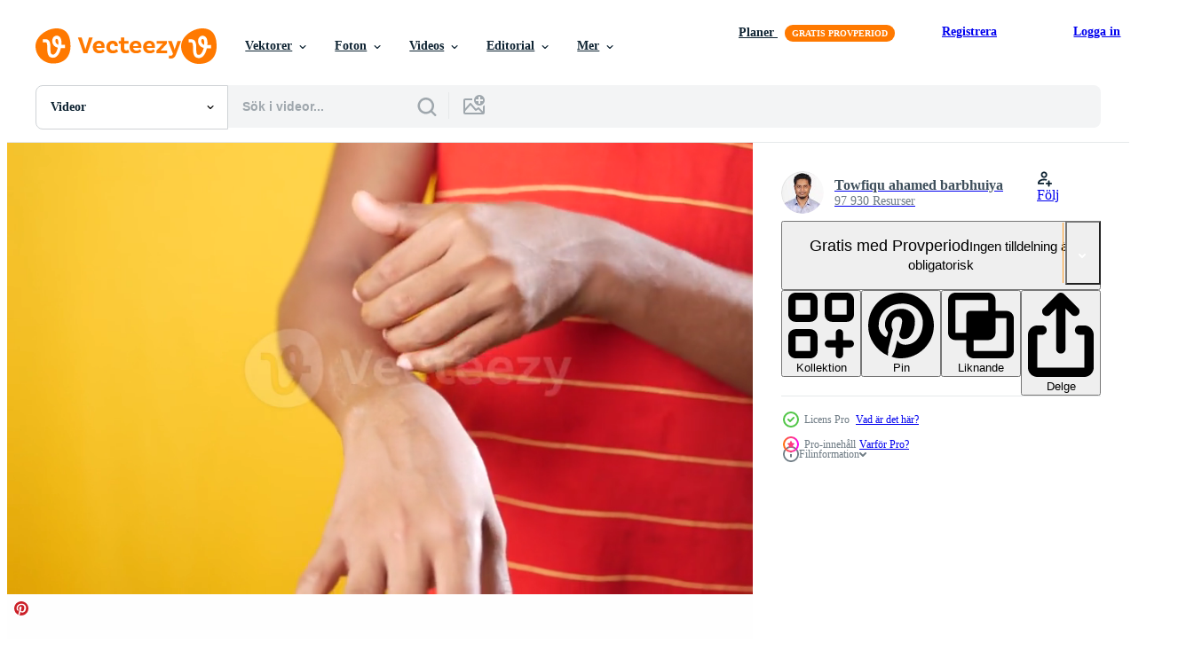

--- FILE ---
content_type: text/html; charset=utf-8
request_url: https://sv.vecteezy.com/resources/13785511/show_related_grids_async_content
body_size: 18449
content:
<turbo-frame id="show-related-resources">
    <div data-conversions-category="Användare såg också">
      <h2 class="ez-resource-related__header">
        Användare såg också
      </h2>

      <ul class="ez-resource-grid ez-resource-grid--main-grid  is-hidden" id="false" data-controller="grid contributor-info video-preview" data-grid-track-truncation-value="false" data-max-rows="50" data-row-height="240" data-instant-grid="false" data-truncate-results="false" data-testid="also-viewed-resources" data-labels="free" style="--free: &#39;Fri&#39;;">

  <li class="ez-resource-grid__item ez-resource-thumb ez-resource-thumb--video" data-controller="grid-item-decorator" data-position="{{position}}" data-item-id="6303407" data-pro="false" data-grid-target="gridItem" data-video-preview-target="preview" data-video-url="https://static.vecteezy.com/system/resources/previews/006/303/407/mp4/little-asian-girl-itchy-and-scratching-her-arm-indoors-allergy-symptoms-free-video.mp4" data-w="356" data-h="200" data-grid-item-decorator-free-label-value="Fri" data-action="mouseenter-&gt;grid-item-decorator#hoverThumb:once" data-grid-item-decorator-item-pro-param="Free" data-grid-item-decorator-resource-id-param="6303407" data-grid-item-decorator-content-type-param="Content-video" data-grid-item-decorator-pinterest-url-param="https://sv.vecteezy.com/video/6303407-liten-asiatisk-tjej-kliar-och-kliar-pa-armen-inomhus-allergi-symtom" data-grid-item-decorator-seo-page-description-param="liten asiatisk flicka kliar och kliar sig i armen inomhus. allergisymptom" data-grid-item-decorator-user-id-param="3158820" data-grid-item-decorator-user-display-name-param="TEERASAK AINKEAW" data-grid-item-decorator-avatar-src-param="https://gravatar.com/avatar/26fdce947b3e8d798a29db3667b054d1.png?s=112" data-grid-item-decorator-uploads-path-param="/medlemmar/t-photo/uploads">

  <script type="application/ld+json" id="media_schema">
  {"@context":"https://schema.org","@type":"VideoObject","name":"liten asiatisk flicka kliar och kliar sig i armen inomhus. allergisymptom","uploadDate":"2022-03-05T21:30:51-06:00","thumbnailUrl":"https://static.vecteezy.com/system/resources/thumbnails/006/303/407/small_2x/little-asian-girl-itchy-and-scratching-her-arm-indoors-allergy-symptoms-free-video.jpg","contentUrl":"https://static.vecteezy.com/system/resources/previews/006/303/407/mp4/little-asian-girl-itchy-and-scratching-her-arm-indoors-allergy-symptoms-free-video.mp4","sourceOrganization":"Vecteezy","license":"https://support.vecteezy.com/sv/nya-vecteezy-licensiering-ByHivesvt","acquireLicensePage":"https://sv.vecteezy.com/video/6303407-liten-asiatisk-tjej-kliar-och-kliar-pa-armen-inomhus-allergi-symtom","creator":{"@type":"Person","name":"TEERASAK AINKEAW"},"copyrightNotice":"TEERASAK AINKEAW","creditText":"Vecteezy"}
</script>


<a href="/video/6303407-liten-asiatisk-tjej-kliar-och-kliar-pa-armen-inomhus-allergi-symtom" class="ez-resource-thumb__link" title="liten asiatisk flicka kliar och kliar sig i armen inomhus. allergisymptom" style="--height: 200; --width: 356; " data-action="click-&gt;grid#trackResourceClick mouseenter-&gt;grid#trackResourceHover" data-content-type="video" data-controller="ez-hover-intent" data-previews-srcs="[&quot;https://static.vecteezy.com/system/resources/previews/006/303/407/mp4/little-asian-girl-itchy-and-scratching-her-arm-indoors-allergy-symptoms-free-video.mp4&quot;]" data-pro="false" data-resource-id="6303407" data-video-preview-target="videoWrap" data-grid-item-decorator-target="link">
    <img src="https://static.vecteezy.com/system/resources/thumbnails/006/303/407/small/little-asian-girl-itchy-and-scratching-her-arm-indoors-allergy-symptoms-free-video.jpg" srcset="https://static.vecteezy.com/system/resources/thumbnails/006/303/407/small_2x/little-asian-girl-itchy-and-scratching-her-arm-indoors-allergy-symptoms-free-video.jpg 2x, https://static.vecteezy.com/system/resources/thumbnails/006/303/407/small/little-asian-girl-itchy-and-scratching-her-arm-indoors-allergy-symptoms-free-video.jpg 1x" class="ez-resource-thumb__img" loading="lazy" decoding="async" width="356" height="200" alt="liten asiatisk flicka kliar och kliar sig i armen inomhus. allergisymptom video">

</a>

  <div class="ez-resource-thumb__label-wrap"></div>
  

  <div class="ez-resource-thumb__hover-state"></div>
</li><li class="ez-resource-grid__item ez-resource-thumb ez-resource-thumb--video" data-controller="grid-item-decorator" data-position="{{position}}" data-item-id="2015190" data-pro="false" data-grid-target="gridItem" data-video-preview-target="preview" data-video-url="https://static.vecteezy.com/system/resources/previews/002/015/190/mp4/woman-suffering-from-itching-hand-free-video.mp4" data-w="622" data-h="350" data-grid-item-decorator-free-label-value="Fri" data-action="mouseenter-&gt;grid-item-decorator#hoverThumb:once" data-grid-item-decorator-item-pro-param="Free" data-grid-item-decorator-resource-id-param="2015190" data-grid-item-decorator-content-type-param="Content-video" data-grid-item-decorator-pinterest-url-param="https://sv.vecteezy.com/video/2015190-kvinna-lidande-fran-klada-hand" data-grid-item-decorator-seo-page-description-param="kvinna som lider av kliande hand" data-grid-item-decorator-user-id-param="3158854" data-grid-item-decorator-user-display-name-param="Sitthiphong Thadakun" data-grid-item-decorator-avatar-src-param="https://static.vecteezy.com/system/user/avatar/3158854/medium_P.jpg" data-grid-item-decorator-uploads-path-param="/medlemmar/sitthiphong/uploads">

  <script type="application/ld+json" id="media_schema">
  {"@context":"https://schema.org","@type":"VideoObject","name":"kvinna som lider av kliande hand","uploadDate":"2021-02-11T18:28:35-06:00","thumbnailUrl":"https://static.vecteezy.com/system/resources/thumbnails/002/015/190/small_2x/woman-suffering-from-itching-hand-free-video.jpg","contentUrl":"https://static.vecteezy.com/system/resources/previews/002/015/190/mp4/woman-suffering-from-itching-hand-free-video.mp4","sourceOrganization":"Vecteezy","license":"https://support.vecteezy.com/sv/nya-vecteezy-licensiering-ByHivesvt","acquireLicensePage":"https://sv.vecteezy.com/video/2015190-kvinna-lidande-fran-klada-hand","creator":{"@type":"Person","name":"Sitthiphong Thadakun"},"copyrightNotice":"Sitthiphong Thadakun","creditText":"Vecteezy"}
</script>


<a href="/video/2015190-kvinna-lidande-fran-klada-hand" class="ez-resource-thumb__link" title="kvinna som lider av kliande hand" style="--height: 350; --width: 622; " data-action="click-&gt;grid#trackResourceClick mouseenter-&gt;grid#trackResourceHover" data-content-type="video" data-controller="ez-hover-intent" data-previews-srcs="[&quot;https://static.vecteezy.com/system/resources/previews/002/015/190/mp4/woman-suffering-from-itching-hand-free-video.mp4&quot;]" data-pro="false" data-resource-id="2015190" data-video-preview-target="videoWrap" data-grid-item-decorator-target="link">
    <img src="https://static.vecteezy.com/system/resources/thumbnails/002/015/190/small/woman-suffering-from-itching-hand-free-video.jpg" srcset="https://static.vecteezy.com/system/resources/thumbnails/002/015/190/small_2x/woman-suffering-from-itching-hand-free-video.jpg 2x, https://static.vecteezy.com/system/resources/thumbnails/002/015/190/small/woman-suffering-from-itching-hand-free-video.jpg 1x" class="ez-resource-thumb__img" loading="lazy" decoding="async" width="622" height="350" alt="kvinna som lider av kliande hand video">

</a>

  <div class="ez-resource-thumb__label-wrap"></div>
  

  <div class="ez-resource-thumb__hover-state"></div>
</li><li class="ez-resource-grid__item ez-resource-thumb ez-resource-thumb--video ez-resource-thumb--pro" data-controller="grid-item-decorator" data-position="{{position}}" data-item-id="14143770" data-pro="true" data-grid-target="gridItem" data-video-preview-target="preview" data-video-url="https://static.vecteezy.com/system/resources/previews/014/143/770/mp4/man-itching-arm-mosquito-bite-allergy-video.mp4" data-w="356" data-h="200" data-grid-item-decorator-free-label-value="Fri" data-action="mouseenter-&gt;grid-item-decorator#hoverThumb:once" data-grid-item-decorator-item-pro-param="Pro" data-grid-item-decorator-resource-id-param="14143770" data-grid-item-decorator-content-type-param="Content-video" data-grid-item-decorator-pinterest-url-param="https://sv.vecteezy.com/video/14143770-man-klada-arm-mygga-bita-allergi" data-grid-item-decorator-seo-page-description-param="man klåda ärm, mygga bita, allergi" data-grid-item-decorator-user-id-param="3158870" data-grid-item-decorator-user-display-name-param="Towfiqu ahamed  barbhuiya" data-grid-item-decorator-avatar-src-param="https://static.vecteezy.com/system/user/avatar/3158870/medium_photo_2023-09-08_23-11-52.jpg" data-grid-item-decorator-uploads-path-param="/medlemmar/towfiqu_nsu528818/uploads">

  <script type="application/ld+json" id="media_schema">
  {"@context":"https://schema.org","@type":"VideoObject","name":"man klåda ärm, mygga bita, allergi","uploadDate":"2022-11-11T15:38:26-06:00","thumbnailUrl":"https://static.vecteezy.com/system/resources/thumbnails/014/143/770/small_2x/man-itching-arm-mosquito-bite-allergy-video.jpg","contentUrl":"https://static.vecteezy.com/system/resources/previews/014/143/770/mp4/man-itching-arm-mosquito-bite-allergy-video.mp4","sourceOrganization":"Vecteezy","license":"https://support.vecteezy.com/sv/nya-vecteezy-licensiering-ByHivesvt","acquireLicensePage":"https://sv.vecteezy.com/video/14143770-man-klada-arm-mygga-bita-allergi","creator":{"@type":"Person","name":"Towfiqu ahamed barbhuiya"},"copyrightNotice":"Towfiqu ahamed barbhuiya","creditText":"Vecteezy"}
</script>


<a href="/video/14143770-man-klada-arm-mygga-bita-allergi" class="ez-resource-thumb__link" title="man klåda ärm, mygga bita, allergi" style="--height: 200; --width: 356; " data-action="click-&gt;grid#trackResourceClick mouseenter-&gt;grid#trackResourceHover" data-content-type="video" data-controller="ez-hover-intent" data-previews-srcs="[&quot;https://static.vecteezy.com/system/resources/previews/014/143/770/mp4/man-itching-arm-mosquito-bite-allergy-video.mp4&quot;]" data-pro="true" data-resource-id="14143770" data-video-preview-target="videoWrap" data-grid-item-decorator-target="link">
    <img src="https://static.vecteezy.com/system/resources/thumbnails/014/143/770/small/man-itching-arm-mosquito-bite-allergy-video.jpg" srcset="https://static.vecteezy.com/system/resources/thumbnails/014/143/770/small_2x/man-itching-arm-mosquito-bite-allergy-video.jpg 2x, https://static.vecteezy.com/system/resources/thumbnails/014/143/770/small/man-itching-arm-mosquito-bite-allergy-video.jpg 1x" class="ez-resource-thumb__img" loading="lazy" decoding="async" width="356" height="200" alt="man klåda ärm, mygga bita, allergi video">

</a>

  <div class="ez-resource-thumb__label-wrap"></div>
  

  <div class="ez-resource-thumb__hover-state"></div>
</li><li class="ez-resource-grid__item ez-resource-thumb ez-resource-thumb--video" data-controller="grid-item-decorator" data-position="{{position}}" data-item-id="7635233" data-pro="false" data-grid-target="gridItem" data-video-preview-target="preview" data-video-url="https://static.vecteezy.com/system/resources/previews/007/635/233/mp4/mosquito-the-carrier-of-dengue-fever-and-zika-virus-mosquito-control-concept-free-video.mp4" data-w="356" data-h="200" data-grid-item-decorator-free-label-value="Fri" data-action="mouseenter-&gt;grid-item-decorator#hoverThumb:once" data-grid-item-decorator-item-pro-param="Free" data-grid-item-decorator-resource-id-param="7635233" data-grid-item-decorator-content-type-param="Content-video" data-grid-item-decorator-pinterest-url-param="https://sv.vecteezy.com/video/7635233-mygga-barare-av-denguefeber-och-zika-virus-myggkontrollkoncept" data-grid-item-decorator-seo-page-description-param="mygga bärare av denguefeber och zikavirus. myggkontroll koncept." data-grid-item-decorator-user-id-param="2703095" data-grid-item-decorator-user-display-name-param="Surachet Thasamet" data-grid-item-decorator-uploads-path-param="/medlemmar/bamner/uploads">

  <script type="application/ld+json" id="media_schema">
  {"@context":"https://schema.org","@type":"VideoObject","name":"mygga bärare av denguefeber och zikavirus. myggkontroll koncept.","uploadDate":"2022-05-13T05:15:19-05:00","thumbnailUrl":"https://static.vecteezy.com/system/resources/thumbnails/007/635/233/small_2x/mosquito-the-carrier-of-dengue-fever-and-zika-virus-mosquito-control-concept-free-video.jpg","contentUrl":"https://static.vecteezy.com/system/resources/previews/007/635/233/mp4/mosquito-the-carrier-of-dengue-fever-and-zika-virus-mosquito-control-concept-free-video.mp4","sourceOrganization":"Vecteezy","license":"https://support.vecteezy.com/sv/nya-vecteezy-licensiering-ByHivesvt","acquireLicensePage":"https://sv.vecteezy.com/video/7635233-mygga-barare-av-denguefeber-och-zika-virus-myggkontrollkoncept","creator":{"@type":"Person","name":"Surachet Thasamet"},"copyrightNotice":"Surachet Thasamet","creditText":"Vecteezy"}
</script>


<a href="/video/7635233-mygga-barare-av-denguefeber-och-zika-virus-myggkontrollkoncept" class="ez-resource-thumb__link" title="mygga bärare av denguefeber och zikavirus. myggkontroll koncept." style="--height: 200; --width: 356; " data-action="click-&gt;grid#trackResourceClick mouseenter-&gt;grid#trackResourceHover" data-content-type="video" data-controller="ez-hover-intent" data-previews-srcs="[&quot;https://static.vecteezy.com/system/resources/previews/007/635/233/mp4/mosquito-the-carrier-of-dengue-fever-and-zika-virus-mosquito-control-concept-free-video.mp4&quot;]" data-pro="false" data-resource-id="7635233" data-video-preview-target="videoWrap" data-grid-item-decorator-target="link">
    <img src="https://static.vecteezy.com/system/resources/thumbnails/007/635/233/small/mosquito-the-carrier-of-dengue-fever-and-zika-virus-mosquito-control-concept-free-video.jpg" srcset="https://static.vecteezy.com/system/resources/thumbnails/007/635/233/small_2x/mosquito-the-carrier-of-dengue-fever-and-zika-virus-mosquito-control-concept-free-video.jpg 2x, https://static.vecteezy.com/system/resources/thumbnails/007/635/233/small/mosquito-the-carrier-of-dengue-fever-and-zika-virus-mosquito-control-concept-free-video.jpg 1x" class="ez-resource-thumb__img" loading="lazy" decoding="async" width="356" height="200" alt="mygga bärare av denguefeber och zikavirus. myggkontroll koncept. video">

</a>

  <div class="ez-resource-thumb__label-wrap"></div>
  

  <div class="ez-resource-thumb__hover-state"></div>
</li><li class="ez-resource-grid__item ez-resource-thumb ez-resource-thumb--video" data-controller="grid-item-decorator" data-position="{{position}}" data-item-id="2020731" data-pro="false" data-grid-target="gridItem" data-video-preview-target="preview" data-video-url="https://static.vecteezy.com/system/resources/previews/002/020/731/mp4/signaling-a-mosquito-target-on-red-background-free-video.mp4" data-w="622" data-h="350" data-grid-item-decorator-free-label-value="Fri" data-action="mouseenter-&gt;grid-item-decorator#hoverThumb:once" data-grid-item-decorator-item-pro-param="Free" data-grid-item-decorator-resource-id-param="2020731" data-grid-item-decorator-content-type-param="Content-video" data-grid-item-decorator-pinterest-url-param="https://sv.vecteezy.com/video/2020731-signalering-en-mygg-mal-pa-rod-bakgrund" data-grid-item-decorator-seo-page-description-param="signalerar ett myggmål på röd bakgrund" data-grid-item-decorator-user-id-param="2703095" data-grid-item-decorator-user-display-name-param="Surachet Thasamet" data-grid-item-decorator-uploads-path-param="/medlemmar/bamner/uploads">

  <script type="application/ld+json" id="media_schema">
  {"@context":"https://schema.org","@type":"VideoObject","name":"signalerar ett myggmål på röd bakgrund","uploadDate":"2021-02-13T16:15:25-06:00","thumbnailUrl":"https://static.vecteezy.com/system/resources/thumbnails/002/020/731/small_2x/signaling-a-mosquito-target-on-red-background-free-video.jpg","contentUrl":"https://static.vecteezy.com/system/resources/previews/002/020/731/mp4/signaling-a-mosquito-target-on-red-background-free-video.mp4","sourceOrganization":"Vecteezy","license":"https://support.vecteezy.com/sv/nya-vecteezy-licensiering-ByHivesvt","acquireLicensePage":"https://sv.vecteezy.com/video/2020731-signalering-en-mygg-mal-pa-rod-bakgrund","creator":{"@type":"Person","name":"Surachet Thasamet"},"copyrightNotice":"Surachet Thasamet","creditText":"Vecteezy"}
</script>


<a href="/video/2020731-signalering-en-mygg-mal-pa-rod-bakgrund" class="ez-resource-thumb__link" title="signalerar ett myggmål på röd bakgrund" style="--height: 350; --width: 622; " data-action="click-&gt;grid#trackResourceClick mouseenter-&gt;grid#trackResourceHover" data-content-type="video" data-controller="ez-hover-intent" data-previews-srcs="[&quot;https://static.vecteezy.com/system/resources/previews/002/020/731/mp4/signaling-a-mosquito-target-on-red-background-free-video.mp4&quot;]" data-pro="false" data-resource-id="2020731" data-video-preview-target="videoWrap" data-grid-item-decorator-target="link">
    <img src="https://static.vecteezy.com/system/resources/thumbnails/002/020/731/small/signaling-a-mosquito-target-on-red-background-free-video.jpg" srcset="https://static.vecteezy.com/system/resources/thumbnails/002/020/731/small_2x/signaling-a-mosquito-target-on-red-background-free-video.jpg 2x, https://static.vecteezy.com/system/resources/thumbnails/002/020/731/small/signaling-a-mosquito-target-on-red-background-free-video.jpg 1x" class="ez-resource-thumb__img" loading="lazy" decoding="async" width="622" height="350" alt="signalerar ett myggmål på röd bakgrund video">

</a>

  <div class="ez-resource-thumb__label-wrap"></div>
  

  <div class="ez-resource-thumb__hover-state"></div>
</li><li class="ez-resource-grid__item ez-resource-thumb ez-resource-thumb--video" data-controller="grid-item-decorator" data-position="{{position}}" data-item-id="20044735" data-pro="false" data-grid-target="gridItem" data-video-preview-target="preview" data-video-url="https://static.vecteezy.com/system/resources/previews/020/044/735/mp4/skin-problem-and-beauty-young-woman-scratch-body-has-itchy-skin-from-skin-allergic-steroid-allergy-sensitive-skin-red-from-sunburn-chemical-allergy-rash-insect-bit-free-video.mp4" data-w="356" data-h="200" data-grid-item-decorator-free-label-value="Fri" data-action="mouseenter-&gt;grid-item-decorator#hoverThumb:once" data-grid-item-decorator-item-pro-param="Free" data-grid-item-decorator-resource-id-param="20044735" data-grid-item-decorator-content-type-param="Content-video" data-grid-item-decorator-pinterest-url-param="https://sv.vecteezy.com/video/20044735-hud-problem-och-skonhet-ung-kvinna-repa-kropp-har-kliande-hud-fran-hud-allergisk-steroid-allergi-kanslig-hud-rod-fran-solbranna-kemisk-allergi-utslag-insekt-bit" data-grid-item-decorator-seo-page-description-param="hud problem och skönhet. ung kvinna repa kropp har kliande hud från hud allergisk, steroid allergi, känslig hud, röd från solbränna, kemisk allergi, utslag, insekt bit" data-grid-item-decorator-user-id-param="2027538" data-grid-item-decorator-user-display-name-param="nuttawan jayawan" data-grid-item-decorator-avatar-src-param="https://static.vecteezy.com/system/user/avatar/2027538/medium_71554316_10157570967641489_1018133340525428736_n.jpg" data-grid-item-decorator-uploads-path-param="/medlemmar/bestyy38105321/uploads">

  <script type="application/ld+json" id="media_schema">
  {"@context":"https://schema.org","@type":"VideoObject","name":"hud problem och skönhet. ung kvinna repa kropp har kliande hud från hud allergisk, steroid allergi, känslig hud, röd från solbränna, kemisk allergi, utslag, insekt bit","uploadDate":"2023-02-16T08:46:30-06:00","thumbnailUrl":"https://static.vecteezy.com/system/resources/thumbnails/020/044/735/small_2x/skin-problem-and-beauty-young-woman-scratch-body-has-itchy-skin-from-skin-allergic-steroid-allergy-sensitive-skin-red-from-sunburn-chemical-allergy-rash-insect-bit-free-video.jpg","contentUrl":"https://static.vecteezy.com/system/resources/previews/020/044/735/mp4/skin-problem-and-beauty-young-woman-scratch-body-has-itchy-skin-from-skin-allergic-steroid-allergy-sensitive-skin-red-from-sunburn-chemical-allergy-rash-insect-bit-free-video.mp4","sourceOrganization":"Vecteezy","license":"https://support.vecteezy.com/sv/nya-vecteezy-licensiering-ByHivesvt","acquireLicensePage":"https://sv.vecteezy.com/video/20044735-hud-problem-och-skonhet-ung-kvinna-repa-kropp-har-kliande-hud-fran-hud-allergisk-steroid-allergi-kanslig-hud-rod-fran-solbranna-kemisk-allergi-utslag-insekt-bit","creator":{"@type":"Person","name":"nuttawan jayawan"},"copyrightNotice":"nuttawan jayawan","creditText":"Vecteezy"}
</script>


<a href="/video/20044735-hud-problem-och-skonhet-ung-kvinna-repa-kropp-har-kliande-hud-fran-hud-allergisk-steroid-allergi-kanslig-hud-rod-fran-solbranna-kemisk-allergi-utslag-insekt-bit" class="ez-resource-thumb__link" title="hud problem och skönhet. ung kvinna repa kropp har kliande hud från hud allergisk, steroid allergi, känslig hud, röd från solbränna, kemisk allergi, utslag, insekt bit" style="--height: 200; --width: 356; " data-action="click-&gt;grid#trackResourceClick mouseenter-&gt;grid#trackResourceHover" data-content-type="video" data-controller="ez-hover-intent" data-previews-srcs="[&quot;https://static.vecteezy.com/system/resources/previews/020/044/735/mp4/skin-problem-and-beauty-young-woman-scratch-body-has-itchy-skin-from-skin-allergic-steroid-allergy-sensitive-skin-red-from-sunburn-chemical-allergy-rash-insect-bit-free-video.mp4&quot;]" data-pro="false" data-resource-id="20044735" data-video-preview-target="videoWrap" data-grid-item-decorator-target="link">
    <img src="https://static.vecteezy.com/system/resources/thumbnails/020/044/735/small/skin-problem-and-beauty-young-woman-scratch-body-has-itchy-skin-from-skin-allergic-steroid-allergy-sensitive-skin-red-from-sunburn-chemical-allergy-rash-insect-bit-free-video.jpg" srcset="https://static.vecteezy.com/system/resources/thumbnails/020/044/735/small_2x/skin-problem-and-beauty-young-woman-scratch-body-has-itchy-skin-from-skin-allergic-steroid-allergy-sensitive-skin-red-from-sunburn-chemical-allergy-rash-insect-bit-free-video.jpg 2x, https://static.vecteezy.com/system/resources/thumbnails/020/044/735/small/skin-problem-and-beauty-young-woman-scratch-body-has-itchy-skin-from-skin-allergic-steroid-allergy-sensitive-skin-red-from-sunburn-chemical-allergy-rash-insect-bit-free-video.jpg 1x" class="ez-resource-thumb__img" loading="lazy" decoding="async" width="356" height="200" alt="hud problem och skönhet. ung kvinna repa kropp har kliande hud från hud allergisk, steroid allergi, känslig hud, röd från solbränna, kemisk allergi, utslag, insekt bit video">

</a>

  <div class="ez-resource-thumb__label-wrap"></div>
  

  <div class="ez-resource-thumb__hover-state"></div>
</li><li class="ez-resource-grid__item ez-resource-thumb ez-resource-thumb--video" data-controller="grid-item-decorator" data-position="{{position}}" data-item-id="1804141" data-pro="false" data-grid-target="gridItem" data-video-preview-target="preview" data-video-url="https://static.vecteezy.com/system/resources/previews/001/804/141/mp4/mosquitos-flying-animation-free-video.mp4" data-w="622" data-h="350" data-grid-item-decorator-free-label-value="Fri" data-action="mouseenter-&gt;grid-item-decorator#hoverThumb:once" data-grid-item-decorator-item-pro-param="Free" data-grid-item-decorator-resource-id-param="1804141" data-grid-item-decorator-content-type-param="Content-video" data-grid-item-decorator-pinterest-url-param="https://sv.vecteezy.com/video/1804141-myggor-flygande-animation" data-grid-item-decorator-seo-page-description-param="myggor flygande animation" data-grid-item-decorator-user-id-param="2703095" data-grid-item-decorator-user-display-name-param="Surachet Thasamet" data-grid-item-decorator-uploads-path-param="/medlemmar/bamner/uploads">

  <script type="application/ld+json" id="media_schema">
  {"@context":"https://schema.org","@type":"VideoObject","name":"myggor flygande animation","uploadDate":"2020-12-13T14:42:05-06:00","thumbnailUrl":"https://static.vecteezy.com/system/resources/thumbnails/001/804/141/small_2x/mosquitos-flying-animation-free-video.jpg","contentUrl":"https://static.vecteezy.com/system/resources/previews/001/804/141/mp4/mosquitos-flying-animation-free-video.mp4","sourceOrganization":"Vecteezy","license":"https://support.vecteezy.com/sv/nya-vecteezy-licensiering-ByHivesvt","acquireLicensePage":"https://sv.vecteezy.com/video/1804141-myggor-flygande-animation","creator":{"@type":"Person","name":"Surachet Thasamet"},"copyrightNotice":"Surachet Thasamet","creditText":"Vecteezy"}
</script>


<a href="/video/1804141-myggor-flygande-animation" class="ez-resource-thumb__link" title="myggor flygande animation" style="--height: 350; --width: 622; " data-action="click-&gt;grid#trackResourceClick mouseenter-&gt;grid#trackResourceHover" data-content-type="video" data-controller="ez-hover-intent" data-previews-srcs="[&quot;https://static.vecteezy.com/system/resources/previews/001/804/141/mp4/mosquitos-flying-animation-free-video.mp4&quot;]" data-pro="false" data-resource-id="1804141" data-video-preview-target="videoWrap" data-grid-item-decorator-target="link">
    <img src="https://static.vecteezy.com/system/resources/thumbnails/001/804/141/small/mosquitos-flying-animation-free-video.jpg" srcset="https://static.vecteezy.com/system/resources/thumbnails/001/804/141/small_2x/mosquitos-flying-animation-free-video.jpg 2x, https://static.vecteezy.com/system/resources/thumbnails/001/804/141/small/mosquitos-flying-animation-free-video.jpg 1x" class="ez-resource-thumb__img" loading="lazy" decoding="async" width="622" height="350" alt="myggor flygande animation video">

</a>

  <div class="ez-resource-thumb__label-wrap"></div>
  

  <div class="ez-resource-thumb__hover-state"></div>
</li><li class="ez-resource-grid__item ez-resource-thumb ez-resource-thumb--video" data-controller="grid-item-decorator" data-position="{{position}}" data-item-id="2015218" data-pro="false" data-grid-target="gridItem" data-video-preview-target="preview" data-video-url="https://static.vecteezy.com/system/resources/previews/002/015/218/mp4/woman-suffering-from-itching-arm-free-video.mp4" data-w="622" data-h="350" data-grid-item-decorator-free-label-value="Fri" data-action="mouseenter-&gt;grid-item-decorator#hoverThumb:once" data-grid-item-decorator-item-pro-param="Free" data-grid-item-decorator-resource-id-param="2015218" data-grid-item-decorator-content-type-param="Content-video" data-grid-item-decorator-pinterest-url-param="https://sv.vecteezy.com/video/2015218-kvinna-lidande-fran-klada-arm" data-grid-item-decorator-seo-page-description-param="kvinna som lider av klåda i armen" data-grid-item-decorator-user-id-param="3158854" data-grid-item-decorator-user-display-name-param="Sitthiphong Thadakun" data-grid-item-decorator-avatar-src-param="https://static.vecteezy.com/system/user/avatar/3158854/medium_P.jpg" data-grid-item-decorator-uploads-path-param="/medlemmar/sitthiphong/uploads">

  <script type="application/ld+json" id="media_schema">
  {"@context":"https://schema.org","@type":"VideoObject","name":"kvinna som lider av klåda i armen","uploadDate":"2021-02-11T18:48:35-06:00","thumbnailUrl":"https://static.vecteezy.com/system/resources/thumbnails/002/015/218/small_2x/woman-suffering-from-itching-arm-free-video.jpg","contentUrl":"https://static.vecteezy.com/system/resources/previews/002/015/218/mp4/woman-suffering-from-itching-arm-free-video.mp4","sourceOrganization":"Vecteezy","license":"https://support.vecteezy.com/sv/nya-vecteezy-licensiering-ByHivesvt","acquireLicensePage":"https://sv.vecteezy.com/video/2015218-kvinna-lidande-fran-klada-arm","creator":{"@type":"Person","name":"Sitthiphong Thadakun"},"copyrightNotice":"Sitthiphong Thadakun","creditText":"Vecteezy"}
</script>


<a href="/video/2015218-kvinna-lidande-fran-klada-arm" class="ez-resource-thumb__link" title="kvinna som lider av klåda i armen" style="--height: 350; --width: 622; " data-action="click-&gt;grid#trackResourceClick mouseenter-&gt;grid#trackResourceHover" data-content-type="video" data-controller="ez-hover-intent" data-previews-srcs="[&quot;https://static.vecteezy.com/system/resources/previews/002/015/218/mp4/woman-suffering-from-itching-arm-free-video.mp4&quot;]" data-pro="false" data-resource-id="2015218" data-video-preview-target="videoWrap" data-grid-item-decorator-target="link">
    <img src="https://static.vecteezy.com/system/resources/thumbnails/002/015/218/small/woman-suffering-from-itching-arm-free-video.jpg" srcset="https://static.vecteezy.com/system/resources/thumbnails/002/015/218/small_2x/woman-suffering-from-itching-arm-free-video.jpg 2x, https://static.vecteezy.com/system/resources/thumbnails/002/015/218/small/woman-suffering-from-itching-arm-free-video.jpg 1x" class="ez-resource-thumb__img" loading="lazy" decoding="async" width="622" height="350" alt="kvinna som lider av klåda i armen video">

</a>

  <div class="ez-resource-thumb__label-wrap"></div>
  

  <div class="ez-resource-thumb__hover-state"></div>
</li><li class="ez-resource-grid__item ez-resource-thumb ez-resource-thumb--video" data-controller="grid-item-decorator" data-position="{{position}}" data-item-id="2020583" data-pro="false" data-grid-target="gridItem" data-video-preview-target="preview" data-video-url="https://static.vecteezy.com/system/resources/previews/002/020/583/mp4/mosquito-the-carrier-of-dengue-fever-and-zika-virus-free-video.mp4" data-w="622" data-h="350" data-grid-item-decorator-free-label-value="Fri" data-action="mouseenter-&gt;grid-item-decorator#hoverThumb:once" data-grid-item-decorator-item-pro-param="Free" data-grid-item-decorator-resource-id-param="2020583" data-grid-item-decorator-content-type-param="Content-video" data-grid-item-decorator-pinterest-url-param="https://sv.vecteezy.com/video/2020583-mygga-bararen-av-denguefeber-och-zika-viruset" data-grid-item-decorator-seo-page-description-param="mygga bärare av denguefeber och zika-virus." data-grid-item-decorator-user-id-param="2703095" data-grid-item-decorator-user-display-name-param="Surachet Thasamet" data-grid-item-decorator-uploads-path-param="/medlemmar/bamner/uploads">

  <script type="application/ld+json" id="media_schema">
  {"@context":"https://schema.org","@type":"VideoObject","name":"mygga bärare av denguefeber och zika-virus.","uploadDate":"2021-02-13T14:38:16-06:00","thumbnailUrl":"https://static.vecteezy.com/system/resources/thumbnails/002/020/583/small_2x/mosquito-the-carrier-of-dengue-fever-and-zika-virus-free-video.jpg","contentUrl":"https://static.vecteezy.com/system/resources/previews/002/020/583/mp4/mosquito-the-carrier-of-dengue-fever-and-zika-virus-free-video.mp4","sourceOrganization":"Vecteezy","license":"https://support.vecteezy.com/sv/nya-vecteezy-licensiering-ByHivesvt","acquireLicensePage":"https://sv.vecteezy.com/video/2020583-mygga-bararen-av-denguefeber-och-zika-viruset","creator":{"@type":"Person","name":"Surachet Thasamet"},"copyrightNotice":"Surachet Thasamet","creditText":"Vecteezy"}
</script>


<a href="/video/2020583-mygga-bararen-av-denguefeber-och-zika-viruset" class="ez-resource-thumb__link" title="mygga bärare av denguefeber och zika-virus." style="--height: 350; --width: 622; " data-action="click-&gt;grid#trackResourceClick mouseenter-&gt;grid#trackResourceHover" data-content-type="video" data-controller="ez-hover-intent" data-previews-srcs="[&quot;https://static.vecteezy.com/system/resources/previews/002/020/583/mp4/mosquito-the-carrier-of-dengue-fever-and-zika-virus-free-video.mp4&quot;]" data-pro="false" data-resource-id="2020583" data-video-preview-target="videoWrap" data-grid-item-decorator-target="link">
    <img src="https://static.vecteezy.com/system/resources/thumbnails/002/020/583/small/mosquito-the-carrier-of-dengue-fever-and-zika-virus-free-video.jpg" srcset="https://static.vecteezy.com/system/resources/thumbnails/002/020/583/small_2x/mosquito-the-carrier-of-dengue-fever-and-zika-virus-free-video.jpg 2x, https://static.vecteezy.com/system/resources/thumbnails/002/020/583/small/mosquito-the-carrier-of-dengue-fever-and-zika-virus-free-video.jpg 1x" class="ez-resource-thumb__img" loading="lazy" decoding="async" width="622" height="350" alt="mygga bärare av denguefeber och zika-virus. video">

</a>

  <div class="ez-resource-thumb__label-wrap"></div>
  

  <div class="ez-resource-thumb__hover-state"></div>
</li><li class="ez-resource-grid__item ez-resource-thumb ez-resource-thumb--video" data-controller="grid-item-decorator" data-position="{{position}}" data-item-id="1807159" data-pro="false" data-grid-target="gridItem" data-video-preview-target="preview" data-video-url="https://static.vecteezy.com/system/resources/previews/001/807/159/mp4/animation-of-mosquitos-biting-a-hand-free-video.mp4" data-w="622" data-h="350" data-grid-item-decorator-free-label-value="Fri" data-action="mouseenter-&gt;grid-item-decorator#hoverThumb:once" data-grid-item-decorator-item-pro-param="Free" data-grid-item-decorator-resource-id-param="1807159" data-grid-item-decorator-content-type-param="Content-video" data-grid-item-decorator-pinterest-url-param="https://sv.vecteezy.com/video/1807159-animation-of-myggor-bitande-en-hand" data-grid-item-decorator-seo-page-description-param="animering av myggor som biter en hand" data-grid-item-decorator-user-id-param="2703095" data-grid-item-decorator-user-display-name-param="Surachet Thasamet" data-grid-item-decorator-uploads-path-param="/medlemmar/bamner/uploads">

  <script type="application/ld+json" id="media_schema">
  {"@context":"https://schema.org","@type":"VideoObject","name":"animering av myggor som biter en hand","uploadDate":"2020-12-13T15:38:23-06:00","thumbnailUrl":"https://static.vecteezy.com/system/resources/thumbnails/001/807/159/small_2x/animation-of-mosquitos-biting-a-hand-free-video.jpg","contentUrl":"https://static.vecteezy.com/system/resources/previews/001/807/159/mp4/animation-of-mosquitos-biting-a-hand-free-video.mp4","sourceOrganization":"Vecteezy","license":"https://support.vecteezy.com/sv/nya-vecteezy-licensiering-ByHivesvt","acquireLicensePage":"https://sv.vecteezy.com/video/1807159-animation-of-myggor-bitande-en-hand","creator":{"@type":"Person","name":"Surachet Thasamet"},"copyrightNotice":"Surachet Thasamet","creditText":"Vecteezy"}
</script>


<a href="/video/1807159-animation-of-myggor-bitande-en-hand" class="ez-resource-thumb__link" title="animering av myggor som biter en hand" style="--height: 350; --width: 622; " data-action="click-&gt;grid#trackResourceClick mouseenter-&gt;grid#trackResourceHover" data-content-type="video" data-controller="ez-hover-intent" data-previews-srcs="[&quot;https://static.vecteezy.com/system/resources/previews/001/807/159/mp4/animation-of-mosquitos-biting-a-hand-free-video.mp4&quot;]" data-pro="false" data-resource-id="1807159" data-video-preview-target="videoWrap" data-grid-item-decorator-target="link">
    <img src="https://static.vecteezy.com/system/resources/thumbnails/001/807/159/small/animation-of-mosquitos-biting-a-hand-free-video.jpg" srcset="https://static.vecteezy.com/system/resources/thumbnails/001/807/159/small_2x/animation-of-mosquitos-biting-a-hand-free-video.jpg 2x, https://static.vecteezy.com/system/resources/thumbnails/001/807/159/small/animation-of-mosquitos-biting-a-hand-free-video.jpg 1x" class="ez-resource-thumb__img" loading="lazy" decoding="async" width="622" height="350" alt="animering av myggor som biter en hand video">

</a>

  <div class="ez-resource-thumb__label-wrap"></div>
  

  <div class="ez-resource-thumb__hover-state"></div>
</li><li class="ez-resource-grid__item ez-resource-thumb ez-resource-thumb--video ez-resource-thumb--pro" data-controller="grid-item-decorator" data-position="{{position}}" data-item-id="21538162" data-pro="true" data-grid-target="gridItem" data-video-preview-target="preview" data-video-url="https://static.vecteezy.com/system/resources/previews/021/538/162/mp4/girl-sprays-mosquito-spray-on-the-skin-in-nature-that-bite-her-hands-and-feet-protection-from-insect-bites-repellent-safe-for-children-outdoor-recreation-against-allergies-summer-time-video.mp4" data-w="356" data-h="200" data-grid-item-decorator-free-label-value="Fri" data-action="mouseenter-&gt;grid-item-decorator#hoverThumb:once" data-grid-item-decorator-item-pro-param="Pro" data-grid-item-decorator-resource-id-param="21538162" data-grid-item-decorator-content-type-param="Content-video" data-grid-item-decorator-pinterest-url-param="https://sv.vecteezy.com/video/21538162-flicka-sprayar-myggspray-pa-huden-i-naturen-som-biter-hennes-hander-och-fotter-skydd-mot-insektsbett-avstotande-sakert-for-barn-friluftsliv-mot-allergier-sommartid" data-grid-item-decorator-seo-page-description-param="flicka sprayar myggspray på huden i naturen som biter hennes händer och fötter. skydd mot insektsbett, avstötande säkert för barn. friluftsliv, mot allergier. sommartid" data-grid-item-decorator-user-id-param="6769332" data-grid-item-decorator-user-display-name-param="Olga Simonova" data-grid-item-decorator-avatar-src-param="https://static.vecteezy.com/system/user/avatar/6769332/medium_HZ1A4781.jpg" data-grid-item-decorator-uploads-path-param="/medlemmar/olga_kramar628887/uploads">

  <script type="application/ld+json" id="media_schema">
  {"@context":"https://schema.org","@type":"VideoObject","name":"flicka sprayar myggspray på huden i naturen som biter hennes händer och fötter. skydd mot insektsbett, avstötande säkert för barn. friluftsliv, mot allergier. sommartid","uploadDate":"2023-03-21T15:08:06-05:00","thumbnailUrl":"https://static.vecteezy.com/system/resources/thumbnails/021/538/162/small_2x/girl-sprays-mosquito-spray-on-the-skin-in-nature-that-bite-her-hands-and-feet-protection-from-insect-bites-repellent-safe-for-children-outdoor-recreation-against-allergies-summer-time-video.jpg","contentUrl":"https://static.vecteezy.com/system/resources/previews/021/538/162/mp4/girl-sprays-mosquito-spray-on-the-skin-in-nature-that-bite-her-hands-and-feet-protection-from-insect-bites-repellent-safe-for-children-outdoor-recreation-against-allergies-summer-time-video.mp4","sourceOrganization":"Vecteezy","license":"https://support.vecteezy.com/sv/nya-vecteezy-licensiering-ByHivesvt","acquireLicensePage":"https://sv.vecteezy.com/video/21538162-flicka-sprayar-myggspray-pa-huden-i-naturen-som-biter-hennes-hander-och-fotter-skydd-mot-insektsbett-avstotande-sakert-for-barn-friluftsliv-mot-allergier-sommartid","creator":{"@type":"Person","name":"Olga Simonova"},"copyrightNotice":"Olga Simonova","creditText":"Vecteezy"}
</script>


<a href="/video/21538162-flicka-sprayar-myggspray-pa-huden-i-naturen-som-biter-hennes-hander-och-fotter-skydd-mot-insektsbett-avstotande-sakert-for-barn-friluftsliv-mot-allergier-sommartid" class="ez-resource-thumb__link" title="flicka sprayar myggspray på huden i naturen som biter hennes händer och fötter. skydd mot insektsbett, avstötande säkert för barn. friluftsliv, mot allergier. sommartid" style="--height: 200; --width: 356; " data-action="click-&gt;grid#trackResourceClick mouseenter-&gt;grid#trackResourceHover" data-content-type="video" data-controller="ez-hover-intent" data-previews-srcs="[&quot;https://static.vecteezy.com/system/resources/previews/021/538/162/mp4/girl-sprays-mosquito-spray-on-the-skin-in-nature-that-bite-her-hands-and-feet-protection-from-insect-bites-repellent-safe-for-children-outdoor-recreation-against-allergies-summer-time-video.mp4&quot;]" data-pro="true" data-resource-id="21538162" data-video-preview-target="videoWrap" data-grid-item-decorator-target="link">
    <img src="https://static.vecteezy.com/system/resources/thumbnails/021/538/162/small/girl-sprays-mosquito-spray-on-the-skin-in-nature-that-bite-her-hands-and-feet-protection-from-insect-bites-repellent-safe-for-children-outdoor-recreation-against-allergies-summer-time-video.jpg" srcset="https://static.vecteezy.com/system/resources/thumbnails/021/538/162/small_2x/girl-sprays-mosquito-spray-on-the-skin-in-nature-that-bite-her-hands-and-feet-protection-from-insect-bites-repellent-safe-for-children-outdoor-recreation-against-allergies-summer-time-video.jpg 2x, https://static.vecteezy.com/system/resources/thumbnails/021/538/162/small/girl-sprays-mosquito-spray-on-the-skin-in-nature-that-bite-her-hands-and-feet-protection-from-insect-bites-repellent-safe-for-children-outdoor-recreation-against-allergies-summer-time-video.jpg 1x" class="ez-resource-thumb__img" loading="lazy" decoding="async" width="356" height="200" alt="flicka sprayar myggspray på huden i naturen som biter hennes händer och fötter. skydd mot insektsbett, avstötande säkert för barn. friluftsliv, mot allergier. sommartid video">

</a>

  <div class="ez-resource-thumb__label-wrap"></div>
  

  <div class="ez-resource-thumb__hover-state"></div>
</li><li class="ez-resource-grid__item ez-resource-thumb ez-resource-thumb--video" data-controller="grid-item-decorator" data-position="{{position}}" data-item-id="7635234" data-pro="false" data-grid-target="gridItem" data-video-preview-target="preview" data-video-url="https://static.vecteezy.com/system/resources/previews/007/635/234/mp4/children-running-away-from-mosquito-hunting-group-free-video.mp4" data-w="356" data-h="200" data-grid-item-decorator-free-label-value="Fri" data-action="mouseenter-&gt;grid-item-decorator#hoverThumb:once" data-grid-item-decorator-item-pro-param="Free" data-grid-item-decorator-resource-id-param="7635234" data-grid-item-decorator-content-type-param="Content-video" data-grid-item-decorator-pinterest-url-param="https://sv.vecteezy.com/video/7635234-barn-springer-fran-myggjaktsgrupp" data-grid-item-decorator-seo-page-description-param="barn som flyr från myggjaktgruppen" data-grid-item-decorator-user-id-param="2703095" data-grid-item-decorator-user-display-name-param="Surachet Thasamet" data-grid-item-decorator-uploads-path-param="/medlemmar/bamner/uploads">

  <script type="application/ld+json" id="media_schema">
  {"@context":"https://schema.org","@type":"VideoObject","name":"barn som flyr från myggjaktgruppen","uploadDate":"2022-05-13T05:15:20-05:00","thumbnailUrl":"https://static.vecteezy.com/system/resources/thumbnails/007/635/234/small_2x/children-running-away-from-mosquito-hunting-group-free-video.jpg","contentUrl":"https://static.vecteezy.com/system/resources/previews/007/635/234/mp4/children-running-away-from-mosquito-hunting-group-free-video.mp4","sourceOrganization":"Vecteezy","license":"https://support.vecteezy.com/sv/nya-vecteezy-licensiering-ByHivesvt","acquireLicensePage":"https://sv.vecteezy.com/video/7635234-barn-springer-fran-myggjaktsgrupp","creator":{"@type":"Person","name":"Surachet Thasamet"},"copyrightNotice":"Surachet Thasamet","creditText":"Vecteezy"}
</script>


<a href="/video/7635234-barn-springer-fran-myggjaktsgrupp" class="ez-resource-thumb__link" title="barn som flyr från myggjaktgruppen" style="--height: 200; --width: 356; " data-action="click-&gt;grid#trackResourceClick mouseenter-&gt;grid#trackResourceHover" data-content-type="video" data-controller="ez-hover-intent" data-previews-srcs="[&quot;https://static.vecteezy.com/system/resources/previews/007/635/234/mp4/children-running-away-from-mosquito-hunting-group-free-video.mp4&quot;]" data-pro="false" data-resource-id="7635234" data-video-preview-target="videoWrap" data-grid-item-decorator-target="link">
    <img src="https://static.vecteezy.com/system/resources/thumbnails/007/635/234/small/children-running-away-from-mosquito-hunting-group-free-video.jpg" srcset="https://static.vecteezy.com/system/resources/thumbnails/007/635/234/small_2x/children-running-away-from-mosquito-hunting-group-free-video.jpg 2x, https://static.vecteezy.com/system/resources/thumbnails/007/635/234/small/children-running-away-from-mosquito-hunting-group-free-video.jpg 1x" class="ez-resource-thumb__img" loading="lazy" decoding="async" width="356" height="200" alt="barn som flyr från myggjaktgruppen video">

</a>

  <div class="ez-resource-thumb__label-wrap"></div>
  

  <div class="ez-resource-thumb__hover-state"></div>
</li><li class="ez-resource-grid__item ez-resource-thumb ez-resource-thumb--video" data-controller="grid-item-decorator" data-position="{{position}}" data-item-id="7957023" data-pro="false" data-grid-target="gridItem" data-video-preview-target="preview" data-video-url="https://static.vecteezy.com/system/resources/previews/007/957/023/mp4/world-malaria-day-vector-animation-free-video.mp4" data-w="356" data-h="200" data-grid-item-decorator-free-label-value="Fri" data-action="mouseenter-&gt;grid-item-decorator#hoverThumb:once" data-grid-item-decorator-item-pro-param="Free" data-grid-item-decorator-resource-id-param="7957023" data-grid-item-decorator-content-type-param="Content-video" data-grid-item-decorator-pinterest-url-param="https://sv.vecteezy.com/video/7957023-varld-malaria-dagen-vektor-animation" data-grid-item-decorator-seo-page-description-param="världsmalariadagen vektoranimation" data-grid-item-decorator-user-id-param="7231219" data-grid-item-decorator-user-display-name-param="Nine Vector" data-grid-item-decorator-avatar-src-param="https://static.vecteezy.com/system/user/avatar/7231219/medium_9.jpg" data-grid-item-decorator-uploads-path-param="/medlemmar/nine_vector/uploads">

  <script type="application/ld+json" id="media_schema">
  {"@context":"https://schema.org","@type":"VideoObject","name":"världsmalariadagen vektoranimation","uploadDate":"2022-06-02T05:17:43-05:00","thumbnailUrl":"https://static.vecteezy.com/system/resources/thumbnails/007/957/023/small_2x/world-malaria-day-vector-animation-free-video.jpg","contentUrl":"https://static.vecteezy.com/system/resources/previews/007/957/023/mp4/world-malaria-day-vector-animation-free-video.mp4","sourceOrganization":"Vecteezy","license":"https://support.vecteezy.com/sv/nya-vecteezy-licensiering-ByHivesvt","acquireLicensePage":"https://sv.vecteezy.com/video/7957023-varld-malaria-dagen-vektor-animation","creator":{"@type":"Person","name":"Nine Vector"},"copyrightNotice":"Nine Vector","creditText":"Vecteezy"}
</script>


<a href="/video/7957023-varld-malaria-dagen-vektor-animation" class="ez-resource-thumb__link" title="världsmalariadagen vektoranimation" style="--height: 200; --width: 356; " data-action="click-&gt;grid#trackResourceClick mouseenter-&gt;grid#trackResourceHover" data-content-type="video" data-controller="ez-hover-intent" data-previews-srcs="[&quot;https://static.vecteezy.com/system/resources/previews/007/957/023/mp4/world-malaria-day-vector-animation-free-video.mp4&quot;]" data-pro="false" data-resource-id="7957023" data-video-preview-target="videoWrap" data-grid-item-decorator-target="link">
    <img src="https://static.vecteezy.com/system/resources/thumbnails/007/957/023/small/world-malaria-day-vector-animation-free-video.jpg" srcset="https://static.vecteezy.com/system/resources/thumbnails/007/957/023/small_2x/world-malaria-day-vector-animation-free-video.jpg 2x, https://static.vecteezy.com/system/resources/thumbnails/007/957/023/small/world-malaria-day-vector-animation-free-video.jpg 1x" class="ez-resource-thumb__img" loading="lazy" decoding="async" width="356" height="200" alt="världsmalariadagen vektoranimation video">

</a>

  <div class="ez-resource-thumb__label-wrap"></div>
  

  <div class="ez-resource-thumb__hover-state"></div>
</li><li class="ez-resource-grid__item ez-resource-thumb ez-resource-thumb--video ez-resource-thumb--pro" data-controller="grid-item-decorator" data-position="{{position}}" data-item-id="7463937" data-pro="true" data-grid-target="gridItem" data-video-preview-target="preview" data-video-url="https://static.vecteezy.com/system/resources/previews/007/463/937/mp4/close-up-low-angle-barefoot-while-using-vacuum-cleaner-sweeping-action-on-dusty-floor-routine-hygiene-allergy-pathogen-technology-convenience-home-gadget-black-textile-floor-disinfect-cleaning-video.mp4" data-w="356" data-h="200" data-grid-item-decorator-free-label-value="Fri" data-action="mouseenter-&gt;grid-item-decorator#hoverThumb:once" data-grid-item-decorator-item-pro-param="Pro" data-grid-item-decorator-resource-id-param="7463937" data-grid-item-decorator-content-type-param="Content-video" data-grid-item-decorator-pinterest-url-param="https://sv.vecteezy.com/video/7463937-narbild-lag-vinkel-barfota-medan-anvander-dammsugare-sopning-pa-dammigt-golv-rutin-hygien-allergi-patogen-teknik-bekvamlighet-hem-prylar-svart-textil-golv-desinficera-rengoring" data-grid-item-decorator-seo-page-description-param="närbild låg vinkel barfota medan du använder dammsugare sopa på dammigt golv, rutin, hygienallergipatogen, praktisk hempryll, svart textilgolv, desinficera rengöring" data-grid-item-decorator-user-id-param="6772509" data-grid-item-decorator-user-display-name-param="Warut Sritham" data-grid-item-decorator-uploads-path-param="/medlemmar/topwarut/uploads">

  <script type="application/ld+json" id="media_schema">
  {"@context":"https://schema.org","@type":"VideoObject","name":"närbild låg vinkel barfota medan du använder dammsugare sopa på dammigt golv, rutin, hygienallergipatogen, praktisk hempryll, svart textilgolv, desinficera rengöring","uploadDate":"2022-05-04T09:40:42-05:00","thumbnailUrl":"https://static.vecteezy.com/system/resources/thumbnails/007/463/937/small_2x/close-up-low-angle-barefoot-while-using-vacuum-cleaner-sweeping-action-on-dusty-floor-routine-hygiene-allergy-pathogen-technology-convenience-home-gadget-black-textile-floor-disinfect-cleaning-video.jpg","contentUrl":"https://static.vecteezy.com/system/resources/previews/007/463/937/mp4/close-up-low-angle-barefoot-while-using-vacuum-cleaner-sweeping-action-on-dusty-floor-routine-hygiene-allergy-pathogen-technology-convenience-home-gadget-black-textile-floor-disinfect-cleaning-video.mp4","sourceOrganization":"Vecteezy","license":"https://support.vecteezy.com/sv/nya-vecteezy-licensiering-ByHivesvt","acquireLicensePage":"https://sv.vecteezy.com/video/7463937-narbild-lag-vinkel-barfota-medan-anvander-dammsugare-sopning-pa-dammigt-golv-rutin-hygien-allergi-patogen-teknik-bekvamlighet-hem-prylar-svart-textil-golv-desinficera-rengoring","creator":{"@type":"Person","name":"Warut Sritham"},"copyrightNotice":"Warut Sritham","creditText":"Vecteezy"}
</script>


<a href="/video/7463937-narbild-lag-vinkel-barfota-medan-anvander-dammsugare-sopning-pa-dammigt-golv-rutin-hygien-allergi-patogen-teknik-bekvamlighet-hem-prylar-svart-textil-golv-desinficera-rengoring" class="ez-resource-thumb__link" title="närbild låg vinkel barfota medan du använder dammsugare sopa på dammigt golv, rutin, hygienallergipatogen, praktisk hempryll, svart textilgolv, desinficera rengöring" style="--height: 200; --width: 356; " data-action="click-&gt;grid#trackResourceClick mouseenter-&gt;grid#trackResourceHover" data-content-type="video" data-controller="ez-hover-intent" data-previews-srcs="[&quot;https://static.vecteezy.com/system/resources/previews/007/463/937/mp4/close-up-low-angle-barefoot-while-using-vacuum-cleaner-sweeping-action-on-dusty-floor-routine-hygiene-allergy-pathogen-technology-convenience-home-gadget-black-textile-floor-disinfect-cleaning-video.mp4&quot;]" data-pro="true" data-resource-id="7463937" data-video-preview-target="videoWrap" data-grid-item-decorator-target="link">
    <img src="https://static.vecteezy.com/system/resources/thumbnails/007/463/937/small/close-up-low-angle-barefoot-while-using-vacuum-cleaner-sweeping-action-on-dusty-floor-routine-hygiene-allergy-pathogen-technology-convenience-home-gadget-black-textile-floor-disinfect-cleaning-video.jpg" srcset="https://static.vecteezy.com/system/resources/thumbnails/007/463/937/small_2x/close-up-low-angle-barefoot-while-using-vacuum-cleaner-sweeping-action-on-dusty-floor-routine-hygiene-allergy-pathogen-technology-convenience-home-gadget-black-textile-floor-disinfect-cleaning-video.jpg 2x, https://static.vecteezy.com/system/resources/thumbnails/007/463/937/small/close-up-low-angle-barefoot-while-using-vacuum-cleaner-sweeping-action-on-dusty-floor-routine-hygiene-allergy-pathogen-technology-convenience-home-gadget-black-textile-floor-disinfect-cleaning-video.jpg 1x" class="ez-resource-thumb__img" loading="lazy" decoding="async" width="356" height="200" alt="närbild låg vinkel barfota medan du använder dammsugare sopa på dammigt golv, rutin, hygienallergipatogen, praktisk hempryll, svart textilgolv, desinficera rengöring video">

</a>

  <div class="ez-resource-thumb__label-wrap"></div>
  

  <div class="ez-resource-thumb__hover-state"></div>
</li><li class="ez-resource-grid__item ez-resource-thumb ez-resource-thumb--video" data-controller="grid-item-decorator" data-position="{{position}}" data-item-id="7964947" data-pro="false" data-grid-target="gridItem" data-video-preview-target="preview" data-video-url="https://static.vecteezy.com/system/resources/previews/007/964/947/mp4/mosquito-carrier-of-dengue-virus-zika-virus-malaria-mosquitoes-control-concept-free-video.mp4" data-w="356" data-h="200" data-grid-item-decorator-free-label-value="Fri" data-action="mouseenter-&gt;grid-item-decorator#hoverThumb:once" data-grid-item-decorator-item-pro-param="Free" data-grid-item-decorator-resource-id-param="7964947" data-grid-item-decorator-content-type-param="Content-video" data-grid-item-decorator-pinterest-url-param="https://sv.vecteezy.com/video/7964947-mygga-barare-av-denguevirus-zika-virus-malaria-myggor-kontrollkoncept" data-grid-item-decorator-seo-page-description-param="myggbärare av denguevirus, zikavirus, malaria. mygg kontroll koncept." data-grid-item-decorator-user-id-param="2703095" data-grid-item-decorator-user-display-name-param="Surachet Thasamet" data-grid-item-decorator-uploads-path-param="/medlemmar/bamner/uploads">

  <script type="application/ld+json" id="media_schema">
  {"@context":"https://schema.org","@type":"VideoObject","name":"myggbärare av denguevirus, zikavirus, malaria. mygg kontroll koncept.","uploadDate":"2022-06-02T12:42:19-05:00","thumbnailUrl":"https://static.vecteezy.com/system/resources/thumbnails/007/964/947/small_2x/mosquito-carrier-of-dengue-virus-zika-virus-malaria-mosquitoes-control-concept-free-video.jpg","contentUrl":"https://static.vecteezy.com/system/resources/previews/007/964/947/mp4/mosquito-carrier-of-dengue-virus-zika-virus-malaria-mosquitoes-control-concept-free-video.mp4","sourceOrganization":"Vecteezy","license":"https://support.vecteezy.com/sv/nya-vecteezy-licensiering-ByHivesvt","acquireLicensePage":"https://sv.vecteezy.com/video/7964947-mygga-barare-av-denguevirus-zika-virus-malaria-myggor-kontrollkoncept","creator":{"@type":"Person","name":"Surachet Thasamet"},"copyrightNotice":"Surachet Thasamet","creditText":"Vecteezy"}
</script>


<a href="/video/7964947-mygga-barare-av-denguevirus-zika-virus-malaria-myggor-kontrollkoncept" class="ez-resource-thumb__link" title="myggbärare av denguevirus, zikavirus, malaria. mygg kontroll koncept." style="--height: 200; --width: 356; " data-action="click-&gt;grid#trackResourceClick mouseenter-&gt;grid#trackResourceHover" data-content-type="video" data-controller="ez-hover-intent" data-previews-srcs="[&quot;https://static.vecteezy.com/system/resources/previews/007/964/947/mp4/mosquito-carrier-of-dengue-virus-zika-virus-malaria-mosquitoes-control-concept-free-video.mp4&quot;]" data-pro="false" data-resource-id="7964947" data-video-preview-target="videoWrap" data-grid-item-decorator-target="link">
    <img src="https://static.vecteezy.com/system/resources/thumbnails/007/964/947/small/mosquito-carrier-of-dengue-virus-zika-virus-malaria-mosquitoes-control-concept-free-video.jpg" srcset="https://static.vecteezy.com/system/resources/thumbnails/007/964/947/small_2x/mosquito-carrier-of-dengue-virus-zika-virus-malaria-mosquitoes-control-concept-free-video.jpg 2x, https://static.vecteezy.com/system/resources/thumbnails/007/964/947/small/mosquito-carrier-of-dengue-virus-zika-virus-malaria-mosquitoes-control-concept-free-video.jpg 1x" class="ez-resource-thumb__img" loading="lazy" decoding="async" width="356" height="200" alt="myggbärare av denguevirus, zikavirus, malaria. mygg kontroll koncept. video">

</a>

  <div class="ez-resource-thumb__label-wrap"></div>
  

  <div class="ez-resource-thumb__hover-state"></div>
</li><li class="ez-resource-grid__item ez-resource-thumb ez-resource-thumb--video ez-resource-thumb--pro" data-controller="grid-item-decorator" data-position="{{position}}" data-item-id="21538138" data-pro="true" data-grid-target="gridItem" data-video-preview-target="preview" data-video-url="https://static.vecteezy.com/system/resources/previews/021/538/138/mp4/girl-sprays-mosquito-spray-on-the-skin-in-nature-that-bite-her-hands-and-feet-protection-from-insect-bites-repellent-safe-for-children-outdoor-recreation-against-allergies-summer-time-video.mp4" data-w="356" data-h="200" data-grid-item-decorator-free-label-value="Fri" data-action="mouseenter-&gt;grid-item-decorator#hoverThumb:once" data-grid-item-decorator-item-pro-param="Pro" data-grid-item-decorator-resource-id-param="21538138" data-grid-item-decorator-content-type-param="Content-video" data-grid-item-decorator-pinterest-url-param="https://sv.vecteezy.com/video/21538138-flicka-sprayar-myggspray-pa-huden-i-naturen-som-biter-hennes-hander-och-fotter-skydd-mot-insektsbett-avstotande-sakert-for-barn-friluftsliv-mot-allergier-sommartid" data-grid-item-decorator-seo-page-description-param="flicka sprayar myggspray på huden i naturen som biter hennes händer och fötter. skydd mot insektsbett, avstötande säkert för barn. friluftsliv, mot allergier. sommartid" data-grid-item-decorator-user-id-param="6769332" data-grid-item-decorator-user-display-name-param="Olga Simonova" data-grid-item-decorator-avatar-src-param="https://static.vecteezy.com/system/user/avatar/6769332/medium_HZ1A4781.jpg" data-grid-item-decorator-uploads-path-param="/medlemmar/olga_kramar628887/uploads">

  <script type="application/ld+json" id="media_schema">
  {"@context":"https://schema.org","@type":"VideoObject","name":"flicka sprayar myggspray på huden i naturen som biter hennes händer och fötter. skydd mot insektsbett, avstötande säkert för barn. friluftsliv, mot allergier. sommartid","uploadDate":"2023-03-21T15:06:34-05:00","thumbnailUrl":"https://static.vecteezy.com/system/resources/thumbnails/021/538/138/small_2x/girl-sprays-mosquito-spray-on-the-skin-in-nature-that-bite-her-hands-and-feet-protection-from-insect-bites-repellent-safe-for-children-outdoor-recreation-against-allergies-summer-time-video.jpg","contentUrl":"https://static.vecteezy.com/system/resources/previews/021/538/138/mp4/girl-sprays-mosquito-spray-on-the-skin-in-nature-that-bite-her-hands-and-feet-protection-from-insect-bites-repellent-safe-for-children-outdoor-recreation-against-allergies-summer-time-video.mp4","sourceOrganization":"Vecteezy","license":"https://support.vecteezy.com/sv/nya-vecteezy-licensiering-ByHivesvt","acquireLicensePage":"https://sv.vecteezy.com/video/21538138-flicka-sprayar-myggspray-pa-huden-i-naturen-som-biter-hennes-hander-och-fotter-skydd-mot-insektsbett-avstotande-sakert-for-barn-friluftsliv-mot-allergier-sommartid","creator":{"@type":"Person","name":"Olga Simonova"},"copyrightNotice":"Olga Simonova","creditText":"Vecteezy"}
</script>


<a href="/video/21538138-flicka-sprayar-myggspray-pa-huden-i-naturen-som-biter-hennes-hander-och-fotter-skydd-mot-insektsbett-avstotande-sakert-for-barn-friluftsliv-mot-allergier-sommartid" class="ez-resource-thumb__link" title="flicka sprayar myggspray på huden i naturen som biter hennes händer och fötter. skydd mot insektsbett, avstötande säkert för barn. friluftsliv, mot allergier. sommartid" style="--height: 200; --width: 356; " data-action="click-&gt;grid#trackResourceClick mouseenter-&gt;grid#trackResourceHover" data-content-type="video" data-controller="ez-hover-intent" data-previews-srcs="[&quot;https://static.vecteezy.com/system/resources/previews/021/538/138/mp4/girl-sprays-mosquito-spray-on-the-skin-in-nature-that-bite-her-hands-and-feet-protection-from-insect-bites-repellent-safe-for-children-outdoor-recreation-against-allergies-summer-time-video.mp4&quot;]" data-pro="true" data-resource-id="21538138" data-video-preview-target="videoWrap" data-grid-item-decorator-target="link">
    <img src="https://static.vecteezy.com/system/resources/thumbnails/021/538/138/small/girl-sprays-mosquito-spray-on-the-skin-in-nature-that-bite-her-hands-and-feet-protection-from-insect-bites-repellent-safe-for-children-outdoor-recreation-against-allergies-summer-time-video.jpg" srcset="https://static.vecteezy.com/system/resources/thumbnails/021/538/138/small_2x/girl-sprays-mosquito-spray-on-the-skin-in-nature-that-bite-her-hands-and-feet-protection-from-insect-bites-repellent-safe-for-children-outdoor-recreation-against-allergies-summer-time-video.jpg 2x, https://static.vecteezy.com/system/resources/thumbnails/021/538/138/small/girl-sprays-mosquito-spray-on-the-skin-in-nature-that-bite-her-hands-and-feet-protection-from-insect-bites-repellent-safe-for-children-outdoor-recreation-against-allergies-summer-time-video.jpg 1x" class="ez-resource-thumb__img" loading="lazy" decoding="async" width="356" height="200" alt="flicka sprayar myggspray på huden i naturen som biter hennes händer och fötter. skydd mot insektsbett, avstötande säkert för barn. friluftsliv, mot allergier. sommartid video">

</a>

  <div class="ez-resource-thumb__label-wrap"></div>
  

  <div class="ez-resource-thumb__hover-state"></div>
</li><li class="ez-resource-grid__item ez-resource-thumb ez-resource-thumb--video" data-controller="grid-item-decorator" data-position="{{position}}" data-item-id="7635230" data-pro="false" data-grid-target="gridItem" data-video-preview-target="preview" data-video-url="https://static.vecteezy.com/system/resources/previews/007/635/230/mp4/mosquito-bite-dengue-fever-concept-free-video.mp4" data-w="356" data-h="200" data-grid-item-decorator-free-label-value="Fri" data-action="mouseenter-&gt;grid-item-decorator#hoverThumb:once" data-grid-item-decorator-item-pro-param="Free" data-grid-item-decorator-resource-id-param="7635230" data-grid-item-decorator-content-type-param="Content-video" data-grid-item-decorator-pinterest-url-param="https://sv.vecteezy.com/video/7635230-myggbett-denguefeber-koncept" data-grid-item-decorator-seo-page-description-param="myggbett. dengue feber koncept" data-grid-item-decorator-user-id-param="2703095" data-grid-item-decorator-user-display-name-param="Surachet Thasamet" data-grid-item-decorator-uploads-path-param="/medlemmar/bamner/uploads">

  <script type="application/ld+json" id="media_schema">
  {"@context":"https://schema.org","@type":"VideoObject","name":"myggbett. dengue feber koncept","uploadDate":"2022-05-13T05:15:15-05:00","thumbnailUrl":"https://static.vecteezy.com/system/resources/thumbnails/007/635/230/small_2x/mosquito-bite-dengue-fever-concept-free-video.jpg","contentUrl":"https://static.vecteezy.com/system/resources/previews/007/635/230/mp4/mosquito-bite-dengue-fever-concept-free-video.mp4","sourceOrganization":"Vecteezy","license":"https://support.vecteezy.com/sv/nya-vecteezy-licensiering-ByHivesvt","acquireLicensePage":"https://sv.vecteezy.com/video/7635230-myggbett-denguefeber-koncept","creator":{"@type":"Person","name":"Surachet Thasamet"},"copyrightNotice":"Surachet Thasamet","creditText":"Vecteezy"}
</script>


<a href="/video/7635230-myggbett-denguefeber-koncept" class="ez-resource-thumb__link" title="myggbett. dengue feber koncept" style="--height: 200; --width: 356; " data-action="click-&gt;grid#trackResourceClick mouseenter-&gt;grid#trackResourceHover" data-content-type="video" data-controller="ez-hover-intent" data-previews-srcs="[&quot;https://static.vecteezy.com/system/resources/previews/007/635/230/mp4/mosquito-bite-dengue-fever-concept-free-video.mp4&quot;]" data-pro="false" data-resource-id="7635230" data-video-preview-target="videoWrap" data-grid-item-decorator-target="link">
    <img src="https://static.vecteezy.com/system/resources/thumbnails/007/635/230/small/mosquito-bite-dengue-fever-concept-free-video.jpg" srcset="https://static.vecteezy.com/system/resources/thumbnails/007/635/230/small_2x/mosquito-bite-dengue-fever-concept-free-video.jpg 2x, https://static.vecteezy.com/system/resources/thumbnails/007/635/230/small/mosquito-bite-dengue-fever-concept-free-video.jpg 1x" class="ez-resource-thumb__img" loading="lazy" decoding="async" width="356" height="200" alt="myggbett. dengue feber koncept video">

</a>

  <div class="ez-resource-thumb__label-wrap"></div>
  

  <div class="ez-resource-thumb__hover-state"></div>
</li><li class="ez-resource-grid__item ez-resource-thumb ez-resource-thumb--video ez-resource-thumb--pro" data-controller="grid-item-decorator" data-position="{{position}}" data-item-id="7422996" data-pro="true" data-grid-target="gridItem" data-video-preview-target="preview" data-video-url="https://static.vecteezy.com/system/resources/previews/007/422/996/mp4/mosquito-sucks-human-blood-in-slow-motion-file-3-video.mp4" data-w="423" data-h="200" data-grid-item-decorator-free-label-value="Fri" data-action="mouseenter-&gt;grid-item-decorator#hoverThumb:once" data-grid-item-decorator-item-pro-param="Pro" data-grid-item-decorator-resource-id-param="7422996" data-grid-item-decorator-content-type-param="Content-video" data-grid-item-decorator-pinterest-url-param="https://sv.vecteezy.com/video/7422996-mygga-suger-manskligt-blod-i-slow-motion-fil-3" data-grid-item-decorator-seo-page-description-param="mygga suger mänskligt blod i slow motion. fil 3" data-grid-item-decorator-user-id-param="6433104" data-grid-item-decorator-user-display-name-param="Haris Gunawan" data-grid-item-decorator-avatar-src-param="https://static.vecteezy.com/system/user/avatar/6433104/medium_IMG-20181110-WA0005.jpg" data-grid-item-decorator-uploads-path-param="/medlemmar/haris_gn/uploads">

  <script type="application/ld+json" id="media_schema">
  {"@context":"https://schema.org","@type":"VideoObject","name":"mygga suger mänskligt blod i slow motion. fil 3","uploadDate":"2022-05-02T08:34:25-05:00","thumbnailUrl":"https://static.vecteezy.com/system/resources/thumbnails/007/422/996/small_2x/mosquito-sucks-human-blood-in-slow-motion-file-3-video.jpg","contentUrl":"https://static.vecteezy.com/system/resources/previews/007/422/996/mp4/mosquito-sucks-human-blood-in-slow-motion-file-3-video.mp4","sourceOrganization":"Vecteezy","license":"https://support.vecteezy.com/sv/nya-vecteezy-licensiering-ByHivesvt","acquireLicensePage":"https://sv.vecteezy.com/video/7422996-mygga-suger-manskligt-blod-i-slow-motion-fil-3","creator":{"@type":"Person","name":"Haris Gunawan"},"copyrightNotice":"Haris Gunawan","creditText":"Vecteezy"}
</script>


<a href="/video/7422996-mygga-suger-manskligt-blod-i-slow-motion-fil-3" class="ez-resource-thumb__link" title="mygga suger mänskligt blod i slow motion. fil 3" style="--height: 200; --width: 423; " data-action="click-&gt;grid#trackResourceClick mouseenter-&gt;grid#trackResourceHover" data-content-type="video" data-controller="ez-hover-intent" data-previews-srcs="[&quot;https://static.vecteezy.com/system/resources/previews/007/422/996/mp4/mosquito-sucks-human-blood-in-slow-motion-file-3-video.mp4&quot;]" data-pro="true" data-resource-id="7422996" data-video-preview-target="videoWrap" data-grid-item-decorator-target="link">
    <img src="https://static.vecteezy.com/system/resources/thumbnails/007/422/996/small/mosquito-sucks-human-blood-in-slow-motion-file-3-video.jpg" srcset="https://static.vecteezy.com/system/resources/thumbnails/007/422/996/small_2x/mosquito-sucks-human-blood-in-slow-motion-file-3-video.jpg 2x, https://static.vecteezy.com/system/resources/thumbnails/007/422/996/small/mosquito-sucks-human-blood-in-slow-motion-file-3-video.jpg 1x" class="ez-resource-thumb__img" loading="lazy" decoding="async" width="423" height="200" alt="mygga suger mänskligt blod i slow motion. fil 3 video">

</a>

  <div class="ez-resource-thumb__label-wrap"></div>
  

  <div class="ez-resource-thumb__hover-state"></div>
</li><li class="ez-resource-grid__item ez-resource-thumb ez-resource-thumb--video" data-controller="grid-item-decorator" data-position="{{position}}" data-item-id="14927613" data-pro="false" data-grid-target="gridItem" data-video-preview-target="preview" data-video-url="https://static.vecteezy.com/system/resources/previews/014/927/613/mp4/have-a-itching-concept-with-healthcare-and-medicine-2d-animation-free-video.mp4" data-w="379" data-h="200" data-grid-item-decorator-free-label-value="Fri" data-action="mouseenter-&gt;grid-item-decorator#hoverThumb:once" data-grid-item-decorator-item-pro-param="Free" data-grid-item-decorator-resource-id-param="14927613" data-grid-item-decorator-content-type-param="Content-video" data-grid-item-decorator-pinterest-url-param="https://sv.vecteezy.com/video/14927613-ha-en-klada-begrepp-med-sjukvard-och-medicin-2d-animering" data-grid-item-decorator-seo-page-description-param="ha en klåda, begrepp med sjukvård och medicin, 2d animering" data-grid-item-decorator-user-id-param="8204299" data-grid-item-decorator-user-display-name-param="Sakuna Thongkum" data-grid-item-decorator-avatar-src-param="https://static.vecteezy.com/system/user/avatar/8204299/medium_9MB.jpg" data-grid-item-decorator-uploads-path-param="/medlemmar/eddows-arunothai/uploads">

  <script type="application/ld+json" id="media_schema">
  {"@context":"https://schema.org","@type":"VideoObject","name":"ha en klåda, begrepp med sjukvård och medicin, 2d animering","uploadDate":"2022-11-28T11:00:23-06:00","thumbnailUrl":"https://static.vecteezy.com/system/resources/thumbnails/014/927/613/small_2x/have-a-itching-concept-with-healthcare-and-medicine-2d-animation-free-video.jpg","contentUrl":"https://static.vecteezy.com/system/resources/previews/014/927/613/mp4/have-a-itching-concept-with-healthcare-and-medicine-2d-animation-free-video.mp4","sourceOrganization":"Vecteezy","license":"https://support.vecteezy.com/sv/nya-vecteezy-licensiering-ByHivesvt","acquireLicensePage":"https://sv.vecteezy.com/video/14927613-ha-en-klada-begrepp-med-sjukvard-och-medicin-2d-animering","creator":{"@type":"Person","name":"Sakuna Thongkum"},"copyrightNotice":"Sakuna Thongkum","creditText":"Vecteezy"}
</script>


<a href="/video/14927613-ha-en-klada-begrepp-med-sjukvard-och-medicin-2d-animering" class="ez-resource-thumb__link" title="ha en klåda, begrepp med sjukvård och medicin, 2d animering" style="--height: 200; --width: 379; " data-action="click-&gt;grid#trackResourceClick mouseenter-&gt;grid#trackResourceHover" data-content-type="video" data-controller="ez-hover-intent" data-previews-srcs="[&quot;https://static.vecteezy.com/system/resources/previews/014/927/613/mp4/have-a-itching-concept-with-healthcare-and-medicine-2d-animation-free-video.mp4&quot;]" data-pro="false" data-resource-id="14927613" data-video-preview-target="videoWrap" data-grid-item-decorator-target="link">
    <img src="https://static.vecteezy.com/system/resources/thumbnails/014/927/613/small/have-a-itching-concept-with-healthcare-and-medicine-2d-animation-free-video.jpg" srcset="https://static.vecteezy.com/system/resources/thumbnails/014/927/613/small_2x/have-a-itching-concept-with-healthcare-and-medicine-2d-animation-free-video.jpg 2x, https://static.vecteezy.com/system/resources/thumbnails/014/927/613/small/have-a-itching-concept-with-healthcare-and-medicine-2d-animation-free-video.jpg 1x" class="ez-resource-thumb__img" loading="lazy" decoding="async" width="379" height="200" alt="ha en klåda, begrepp med sjukvård och medicin, 2d animering video">

</a>

  <div class="ez-resource-thumb__label-wrap"></div>
  

  <div class="ez-resource-thumb__hover-state"></div>
</li><li class="ez-resource-grid__item ez-resource-thumb ez-resource-thumb--video ez-resource-thumb--pro" data-controller="grid-item-decorator" data-position="{{position}}" data-item-id="16167604" data-pro="true" data-grid-target="gridItem" data-video-preview-target="preview" data-video-url="https://static.vecteezy.com/system/resources/previews/016/167/604/mp4/young-sick-man-coughing-and-sneezes-video.mp4" data-w="356" data-h="200" data-grid-item-decorator-free-label-value="Fri" data-action="mouseenter-&gt;grid-item-decorator#hoverThumb:once" data-grid-item-decorator-item-pro-param="Pro" data-grid-item-decorator-resource-id-param="16167604" data-grid-item-decorator-content-type-param="Content-video" data-grid-item-decorator-pinterest-url-param="https://sv.vecteezy.com/video/16167604-ung-sjuk-man-hostar-och-nysar" data-grid-item-decorator-seo-page-description-param="ung sjuk man hostar och nysar" data-grid-item-decorator-user-id-param="3158870" data-grid-item-decorator-user-display-name-param="Towfiqu ahamed  barbhuiya" data-grid-item-decorator-avatar-src-param="https://static.vecteezy.com/system/user/avatar/3158870/medium_photo_2023-09-08_23-11-52.jpg" data-grid-item-decorator-uploads-path-param="/medlemmar/towfiqu_nsu528818/uploads">

  <script type="application/ld+json" id="media_schema">
  {"@context":"https://schema.org","@type":"VideoObject","name":"ung sjuk man hostar och nysar","uploadDate":"2022-12-23T00:15:37-06:00","thumbnailUrl":"https://static.vecteezy.com/system/resources/thumbnails/016/167/604/small_2x/young-sick-man-coughing-and-sneezes-video.jpg","contentUrl":"https://static.vecteezy.com/system/resources/previews/016/167/604/mp4/young-sick-man-coughing-and-sneezes-video.mp4","sourceOrganization":"Vecteezy","license":"https://support.vecteezy.com/sv/nya-vecteezy-licensiering-ByHivesvt","acquireLicensePage":"https://sv.vecteezy.com/video/16167604-ung-sjuk-man-hostar-och-nysar","creator":{"@type":"Person","name":"Towfiqu ahamed barbhuiya"},"copyrightNotice":"Towfiqu ahamed barbhuiya","creditText":"Vecteezy"}
</script>


<a href="/video/16167604-ung-sjuk-man-hostar-och-nysar" class="ez-resource-thumb__link" title="ung sjuk man hostar och nysar" style="--height: 200; --width: 356; " data-action="click-&gt;grid#trackResourceClick mouseenter-&gt;grid#trackResourceHover" data-content-type="video" data-controller="ez-hover-intent" data-previews-srcs="[&quot;https://static.vecteezy.com/system/resources/previews/016/167/604/mp4/young-sick-man-coughing-and-sneezes-video.mp4&quot;]" data-pro="true" data-resource-id="16167604" data-video-preview-target="videoWrap" data-grid-item-decorator-target="link">
    <img src="https://static.vecteezy.com/system/resources/thumbnails/016/167/604/small/young-sick-man-coughing-and-sneezes-video.jpg" srcset="https://static.vecteezy.com/system/resources/thumbnails/016/167/604/small_2x/young-sick-man-coughing-and-sneezes-video.jpg 2x, https://static.vecteezy.com/system/resources/thumbnails/016/167/604/small/young-sick-man-coughing-and-sneezes-video.jpg 1x" class="ez-resource-thumb__img" loading="lazy" decoding="async" width="356" height="200" alt="ung sjuk man hostar och nysar video">

</a>

  <div class="ez-resource-thumb__label-wrap"></div>
  

  <div class="ez-resource-thumb__hover-state"></div>
</li>

  

  <template style="display: none;"
          data-contributor-info-target="contribInfoTemplate"
          data-user-ids="[2027538, 2703095, 3158820, 3158854, 3158870, 6433104, 6769332, 6772509, 7231219, 8204299]">

  <div class="ez-resource-grid__item__contrib-info"
       data-user-id="{{contributor_id}}"
       data-conversions-category="Contributor_Hover"
       data-controller="contributor-info">

    
<div class="contributor-details">
  <a class="contributor-details__contributor" rel="nofollow" data-action="click-&gt;contributor-info#trackContributorClick" data-href="{{contributor_uploads_path}}">
  <span class="ez-avatar ez-avatar--medium ez-avatar--missing">
  <svg xmlns="http://www.w3.org/2000/svg" xmlns:xlink="http://www.w3.org/1999/xlink" width="21px" height="21px" viewBox="0 0 21 21" version="1.1" role="img" aria-labelledby="aen7qk25767qujvhvewj16d7vhtpae4u"><desc id="aen7qk25767qujvhvewj16d7vhtpae4u">Klicka för att se uppladdningar för {{user_display_name}}</desc>
	<g transform="translate(-184.000000, -633.000000)">
			<path d="M203.32,652.32 L185.68,652.32 L185.68,651.59625 L192.260373,647.646541 C192.261244,647.646541 192.262987,647.64567 192.263858,647.644799 L192.279538,647.635219 C192.317867,647.612574 192.342258,647.576866 192.37536,647.548125 C192.413689,647.515029 192.458116,647.490643 192.490347,647.447967 C192.49296,647.445354 192.49296,647.44187 192.495573,647.439257 C192.535644,647.385259 192.557422,647.323423 192.581813,647.262457 C192.59488,647.231103 192.616658,647.203233 192.625369,647.171008 C192.636693,647.123977 192.631467,647.075205 192.63408,647.025561 C192.637564,646.976789 192.648889,646.928887 192.64192,646.880115 C192.637564,646.849632 192.620142,646.821762 192.612302,646.791279 C192.59488,646.725087 192.5792,646.658896 192.543484,646.598801 C192.542613,646.596188 192.542613,646.592705 192.540871,646.590092 C192.517351,646.5509 192.482507,646.527384 192.452889,646.494289 C192.419787,646.455967 192.395396,646.411549 192.353582,646.379325 C190.073884,644.618286 190.035556,641.409746 190.035556,641.379263 L190.038169,637.72219 C190.367449,636.124017 192.472924,634.681742 194.5,634.68 C196.527947,634.68 198.632551,636.121404 198.961831,637.720448 L198.964444,641.378392 C198.964444,641.410617 198.941796,644.606093 196.646418,646.379325 C196.60896,646.408066 196.588053,646.447258 196.557564,646.481224 C196.524462,646.517804 196.485262,646.546545 196.459129,646.590092 C196.457387,646.592705 196.457387,646.596188 196.455644,646.599672 C196.422542,646.656283 196.407733,646.718991 196.390311,646.781698 C196.3816,646.815665 196.362436,646.847019 196.35808,646.880985 C196.351982,646.926274 196.363307,646.971563 196.365049,647.017723 C196.367662,647.069108 196.362436,647.121365 196.374631,647.171008 C196.383342,647.203233 196.40512,647.230232 196.417316,647.261586 C196.441707,647.322552 196.464356,647.384388 196.504427,647.439257 C196.50704,647.44187 196.50704,647.445354 196.509653,647.447967 C196.523591,647.466257 196.545369,647.473224 196.561049,647.489772 C196.60896,647.542899 196.656,647.596897 196.720462,647.635219 L203.32,651.59625 L203.32,652.32 Z M204.624211,650.614643 L198.432084,646.899503 C200.548884,644.624621 200.578947,641.490359 200.578947,641.343592 L200.576295,637.558606 C200.576295,637.513515 200.572758,637.468424 200.563916,637.423333 C200.0944,634.776229 197.051832,633 194.503537,633 L194.5,633 C191.950821,633 188.9056,634.777998 188.436084,637.425101 C188.427242,637.470192 188.423705,637.514399 188.423705,637.560374 L188.421053,641.34536 C188.421053,641.492127 188.451116,644.624621 190.567916,646.900387 L184.375789,650.617295 C184.142358,650.756989 184,651.008968 184,651.280397 L184,652.577425 C184,653.361654 184.6384,654 185.421811,654 L203.578189,654 C204.3616,654 205,653.361654 205,652.577425 L205,651.278629 C205,651.007199 204.857642,650.755221 204.624211,650.614643 L204.624211,650.614643 Z"></path>
	</g>
</svg>

  <template data-template="avatar-template" data-contributor-info-target="avatarTemplate" style="display: none;">
    <img data-src="{{contributor_avatar_src}}" alt="Klicka för att se uppladdningar för {{user_display_name}}">
  </template>
</span>


  <div class="contributor-details__contributor__info">
    <strong class="contributor-details__contributor__name">
      {{contributor_username}}
    </strong>

    <span class="contributor-details__contributor__count">{{contributor_resource_count}} Resurser</span>
  </div>
</a>
        <a data-controller="follow-button" data-action="follow-button#followAfterLogin" data-user-id="{{contributor_id}}" class="ez-btn ez-btn--light ez-btn--small ez-btn--follow ez-btn--login" data-remote="true" href="/users/sign_in?referring_conversions_category=Trigger-Contributor_Follow">
            <svg xmlns="http://www.w3.org/2000/svg" viewBox="0 0 18 20" role="img" class="follow--follow-icon ez-btn--follow__icon ez-btn__icon"><path fill-rule="evenodd" clip-rule="evenodd" d="M4.05298 4.5c0 2.2 1.78808 4 3.97351 4C10.2119 8.5 12 6.7 12 4.5s-1.7881-4-3.97351-4c-2.18543 0-3.97351 1.8-3.97351 4Zm1.98675 0c0-1.1.89404-2 1.98676-2 1.09271 0 1.98671.9 1.98671 2s-.894 2-1.98671 2c-1.09272 0-1.98676-.9-1.98676-2Z"></path><path d="M8 9.5c1.40227 0 2.6799.22254 3.7825.6278l-1.0056 1.7418C9.99057 11.6303 9.08873 11.5 8.1 11.5c-3 0-5.3 1.2-5.9 3H8v2H1c-.552285 0-1-.4477-1-1 0-3.5 3.3-6 8-6ZM14 11.5c.5523 0 1 .4477 1 1v2h2c.5523 0 1 .4477 1 1s-.4477 1-1 1h-2v2c0 .5523-.4477 1-1 1s-1-.4477-1-1v-2h-2c-.5523 0-1-.4477-1-1s.4477-1 1-1h2v-2c0-.5523.4477-1 1-1Z"></path></svg>


            <span data-follow-button-target="textWrap">{{follow_button_text}}</span>
</a>
</div>


    <div class="ez-resource-grid__item__contrib-info__uploads" data-contributor-info-target="previewsWrap">
      <div class='ez-resource-grid__item__contrib-info__uploads__thumb ez-resource-grid__item__contrib-info__uploads__thumb--dummy'></div>
      <div class='ez-resource-grid__item__contrib-info__uploads__thumb ez-resource-grid__item__contrib-info__uploads__thumb--dummy'></div>
      <div class='ez-resource-grid__item__contrib-info__uploads__thumb ez-resource-grid__item__contrib-info__uploads__thumb--dummy'></div>
    </div>

  </div>

</template>


  <template class="ez-resource-thumb__hover-template"
          data-grid-item-decorator-target="hoverTemplate">

  <div class="ez-resource-thumb__name-content__wrapper"
        data-contributor-id="{{user_id}}">

    <a class="ez-resource-thumb__name-content" rel="nofollow" data-grid-target="nameTarget" data-href="{{contributor_uploads_path}}" data-action="click-&gt;contributor-info#trackContributorClick" data-user-id="{{user_id}}">
      <span class="ez-avatar ez-avatar--small ez-avatar--missing">
  <svg xmlns="http://www.w3.org/2000/svg" xmlns:xlink="http://www.w3.org/1999/xlink" width="21px" height="21px" viewBox="0 0 21 21" version="1.1" role="img" aria-labelledby="aa8cmqzr74t6jkfp8576b00kg5bzegpa"><desc id="aa8cmqzr74t6jkfp8576b00kg5bzegpa">Klicka för att se uppladdningar för {{user_display_name}}</desc>
	<g transform="translate(-184.000000, -633.000000)">
			<path d="M203.32,652.32 L185.68,652.32 L185.68,651.59625 L192.260373,647.646541 C192.261244,647.646541 192.262987,647.64567 192.263858,647.644799 L192.279538,647.635219 C192.317867,647.612574 192.342258,647.576866 192.37536,647.548125 C192.413689,647.515029 192.458116,647.490643 192.490347,647.447967 C192.49296,647.445354 192.49296,647.44187 192.495573,647.439257 C192.535644,647.385259 192.557422,647.323423 192.581813,647.262457 C192.59488,647.231103 192.616658,647.203233 192.625369,647.171008 C192.636693,647.123977 192.631467,647.075205 192.63408,647.025561 C192.637564,646.976789 192.648889,646.928887 192.64192,646.880115 C192.637564,646.849632 192.620142,646.821762 192.612302,646.791279 C192.59488,646.725087 192.5792,646.658896 192.543484,646.598801 C192.542613,646.596188 192.542613,646.592705 192.540871,646.590092 C192.517351,646.5509 192.482507,646.527384 192.452889,646.494289 C192.419787,646.455967 192.395396,646.411549 192.353582,646.379325 C190.073884,644.618286 190.035556,641.409746 190.035556,641.379263 L190.038169,637.72219 C190.367449,636.124017 192.472924,634.681742 194.5,634.68 C196.527947,634.68 198.632551,636.121404 198.961831,637.720448 L198.964444,641.378392 C198.964444,641.410617 198.941796,644.606093 196.646418,646.379325 C196.60896,646.408066 196.588053,646.447258 196.557564,646.481224 C196.524462,646.517804 196.485262,646.546545 196.459129,646.590092 C196.457387,646.592705 196.457387,646.596188 196.455644,646.599672 C196.422542,646.656283 196.407733,646.718991 196.390311,646.781698 C196.3816,646.815665 196.362436,646.847019 196.35808,646.880985 C196.351982,646.926274 196.363307,646.971563 196.365049,647.017723 C196.367662,647.069108 196.362436,647.121365 196.374631,647.171008 C196.383342,647.203233 196.40512,647.230232 196.417316,647.261586 C196.441707,647.322552 196.464356,647.384388 196.504427,647.439257 C196.50704,647.44187 196.50704,647.445354 196.509653,647.447967 C196.523591,647.466257 196.545369,647.473224 196.561049,647.489772 C196.60896,647.542899 196.656,647.596897 196.720462,647.635219 L203.32,651.59625 L203.32,652.32 Z M204.624211,650.614643 L198.432084,646.899503 C200.548884,644.624621 200.578947,641.490359 200.578947,641.343592 L200.576295,637.558606 C200.576295,637.513515 200.572758,637.468424 200.563916,637.423333 C200.0944,634.776229 197.051832,633 194.503537,633 L194.5,633 C191.950821,633 188.9056,634.777998 188.436084,637.425101 C188.427242,637.470192 188.423705,637.514399 188.423705,637.560374 L188.421053,641.34536 C188.421053,641.492127 188.451116,644.624621 190.567916,646.900387 L184.375789,650.617295 C184.142358,650.756989 184,651.008968 184,651.280397 L184,652.577425 C184,653.361654 184.6384,654 185.421811,654 L203.578189,654 C204.3616,654 205,653.361654 205,652.577425 L205,651.278629 C205,651.007199 204.857642,650.755221 204.624211,650.614643 L204.624211,650.614643 Z"></path>
	</g>
</svg>

  <template data-template="avatar-template" data-contributor-info-target="avatarTemplate" style="display: none;">
    <img data-src="{{contributor_avatar_src}}" alt="Klicka för att se uppladdningar för {{user_display_name}}">
  </template>
</span>


      <span class="ez-resource-thumb__name-content__username">
        {{user_display_name}}
      </span>
</a>  </div>

    <div class="ez-resource-thumb__actions">
      <form class="button_to" method="get" action="/account/collections_modal?content_type={{content_type}}&amp;is_pro={{item_pro}}&amp;resource_id={{id}}" data-remote="true"><button title="Kollektion" class="ez-btn ez-btn--light resource-action-button resource-action-button--square resource-action-button--small resource-action-button--collect" data-action="collection-save-button#trackClick click-track#trackAnalytics collection-save-button#popModalAfterLogin" data-controller="collection-save-button click-track" data-event-type="collections.add_clicked" data-resource-id="{{id}}" data-collection-save-button-is-pro-value="{{item_pro}}" data-collection-save-button-content-type-value="{{content_type}}" data-collection-save-button-resource-id-value="{{id}}" data-ez-tooltip="true" data-tippy-placement="left" data-tippy-content="Kollektion" data-tippy-appendto="parent" data-testid="add-to-collection-button" type="submit">
  <svg xmlns="http://www.w3.org/2000/svg" viewBox="0 0 18 18" role="img" aria-labelledby="ajtajorloutvlg2mdzllmf1lbobyieqe" class="action-button-icon"><desc id="ajtajorloutvlg2mdzllmf1lbobyieqe">Bookmark ikon</desc><path d="M8 6c0 1.1-.9 2-2 2H2C.9 8 0 7.1 0 6V2C0 .9.9 0 2 0h4c1.1 0 2 .9 2 2v4zM2 6h4V2H2v4zm4 12c1.1 0 2-.9 2-2v-4c0-1.1-.9-2-2-2H2c-1.1 0-2 .9-2 2v4c0 1.1.9 2 2 2h4zm0-2H2v-4h4v4zm8 2c-.55 0-1-.45-1-1v-2h-2c-.55 0-1-.45-1-1s.45-1 1-1h2v-2c0-.55.45-1 1-1s1 .45 1 1v2h2c.55 0 1 .45 1 1s-.45 1-1 1h-2v2c0 .55-.45 1-1 1zm2-10c1.1 0 2-.9 2-2V2c0-1.1-.9-2-2-2h-4c-1.1 0-2 .9-2 2v4c0 1.1.9 2 2 2h4zm0-2h-4V2h4v4z"></path></svg>

  
</button><input type="hidden" name="content_type" value="{{content_type}}" autocomplete="off" /><input type="hidden" name="is_pro" value="{{item_pro}}" autocomplete="off" /><input type="hidden" name="resource_id" value="{{id}}" autocomplete="off" /></form>

      <form class="button_to" method="get" action="/search_by_image/{{id}}"><button class="ez-btn ez-btn--light resource-action-button resource-action-button--square resource-action-button--small resource-action-button--similar-images" data-controller="track-event" data-action="track-event#track" data-track-event-action-param="Search-Similar_Image (Click)" data-track-event-include-data-value="content_type" data-content-type="Content-image" data-ez-tooltip="true" data-tippy-placement="left" data-tippy-content="Liknande bilder" data-tippy-appendto="parent" data-testid="similar-images-button" type="submit">
  <svg xmlns="http://www.w3.org/2000/svg" viewBox="0 0 18 18" role="img" aria-labelledby="akngk55b0urr6azdx1w6tsxswvu6wp3u" class="action-button-icon"><desc id="akngk55b0urr6azdx1w6tsxswvu6wp3u">Intersect ikon</desc><path fill-rule="evenodd" d="M13 5h3c1.1 0 2 .9 2 2v9c0 1.1-.9 2-2 2H7c-1.1 0-2-.9-2-2v-3H2c-1.1 0-2-.9-2-2V2C0 .9.9 0 2 0h9c1.1 0 2 .9 2 2v3Zm-2-3H2v9h3V6c0-.55.45-1 1-1h5V2ZM7 16h9V7h-3v4c0 1.1-.9 2-2 2H7v3Z"></path></svg>

  
</button><input type="hidden" name="content_type" value="image" autocomplete="off" /><input type="hidden" name="similar_image_search" value="true" autocomplete="off" /></form>

      <div class="ez-btn ez-btn--light resource-action-button resource-action-button--square resource-action-button--small resource-action-button--pinterest" rel="nofollow" data-controller="pinterest-share" data-action="click-&gt;pinterest-share#shareClick" data-btn-location="preview" data-pinterest-share-media-value="{{image_src}}" data-pinterest-share-url-value="{{pinterest_url}}?utm_source=pinterest&amp;utm_medium=social" data-pinterest-share-description-value="{{seo_page_description}}" data-ez-tooltip="true" data-tippy-placement="left" data-tippy-content="Dela på Pinterest" data-tippy-appendto="parent"><svg xmlns="http://www.w3.org/2000/svg" xmlns:xlink="http://www.w3.org/1999/xlink" width="20px" height="20px" viewBox="0 0 256 257" version="1.1" role="img">
    <g stroke="none" stroke-width="1" fill-rule="evenodd">
        <path d="M0,128.002 C0,180.416 31.518,225.444 76.619,245.241 C76.259,236.303 76.555,225.573 78.847,215.848 C81.308,205.457 95.317,146.1 95.317,146.1 C95.317,146.1 91.228,137.927 91.228,125.848 C91.228,106.879 102.222,92.712 115.914,92.712 C127.557,92.712 133.182,101.457 133.182,111.929 C133.182,123.633 125.717,141.14 121.878,157.355 C118.671,170.933 128.686,182.008 142.081,182.008 C166.333,182.008 182.667,150.859 182.667,113.953 C182.667,85.899 163.772,64.901 129.405,64.901 C90.577,64.901 66.388,93.857 66.388,126.201 C66.388,137.353 69.676,145.217 74.826,151.307 C77.194,154.104 77.523,155.229 76.666,158.441 C76.052,160.796 74.642,166.466 74.058,168.713 C73.206,171.955 70.579,173.114 67.649,171.917 C49.765,164.616 41.436,145.031 41.436,123.015 C41.436,86.654 72.102,43.054 132.918,43.054 C181.788,43.054 213.953,78.418 213.953,116.379 C213.953,166.592 186.037,204.105 144.887,204.105 C131.068,204.105 118.069,196.635 113.616,188.15 C113.616,188.15 106.185,217.642 104.611,223.337 C101.897,233.206 96.585,243.07 91.728,250.758 C103.24,254.156 115.401,256.007 128.005,256.007 C198.689,256.007 256.001,198.698 256.001,128.002 C256.001,57.309 198.689,0 128.005,0 C57.314,0 0,57.309 0,128.002 Z"></path>
    </g>
</svg>
</div>
    </div>
</template>


  

  
</ul>


    </div>

  <div data-conversions-category="Relaterade Videos" class="">
    <h2 class="ez-resource-related__header">
      Relaterade Videos
    </h2>

    <ul class="ez-resource-grid ez-resource-grid--main-grid  is-hidden" id="false" data-controller="grid contributor-info video-preview" data-grid-track-truncation-value="false" data-max-rows="50" data-row-height="240" data-instant-grid="false" data-truncate-results="false" data-testid="related-resources" data-labels="free" style="--free: &#39;Fri&#39;;">

  <li class="ez-resource-grid__item ez-resource-thumb ez-resource-thumb--video ez-resource-thumb--pro" data-controller="grid-item-decorator" data-position="{{position}}" data-item-id="13785511" data-pro="true" data-grid-target="gridItem" data-video-preview-target="preview" data-video-url="https://static.vecteezy.com/system/resources/previews/013/785/511/mp4/a-kid-itching-the-arm-allergies-mosquito-bites-video.mp4" data-w="356" data-h="200" data-grid-item-decorator-free-label-value="Fri" data-action="mouseenter-&gt;grid-item-decorator#hoverThumb:once" data-grid-item-decorator-item-pro-param="Pro" data-grid-item-decorator-resource-id-param="13785511" data-grid-item-decorator-content-type-param="Content-video" data-grid-item-decorator-pinterest-url-param="https://sv.vecteezy.com/video/13785511-en-unge-klada-de-arm-allergier-mygga-biter" data-grid-item-decorator-seo-page-description-param="en unge klåda de ärm, allergier, mygga biter" data-grid-item-decorator-user-id-param="3158870" data-grid-item-decorator-user-display-name-param="Towfiqu ahamed  barbhuiya" data-grid-item-decorator-avatar-src-param="https://static.vecteezy.com/system/user/avatar/3158870/medium_photo_2023-09-08_23-11-52.jpg" data-grid-item-decorator-uploads-path-param="/medlemmar/towfiqu_nsu528818/uploads">

  <script type="application/ld+json" id="media_schema">
  {"@context":"https://schema.org","@type":"VideoObject","name":"en unge klåda de ärm, allergier, mygga biter","uploadDate":"2022-11-03T05:19:31-05:00","thumbnailUrl":"https://static.vecteezy.com/system/resources/thumbnails/013/785/511/small_2x/a-kid-itching-the-arm-allergies-mosquito-bites-video.jpg","contentUrl":"https://static.vecteezy.com/system/resources/previews/013/785/511/mp4/a-kid-itching-the-arm-allergies-mosquito-bites-video.mp4","sourceOrganization":"Vecteezy","license":"https://support.vecteezy.com/sv/nya-vecteezy-licensiering-ByHivesvt","acquireLicensePage":"https://sv.vecteezy.com/video/13785511-en-unge-klada-de-arm-allergier-mygga-biter","creator":{"@type":"Person","name":"Towfiqu ahamed barbhuiya"},"copyrightNotice":"Towfiqu ahamed barbhuiya","creditText":"Vecteezy"}
</script>


<a href="/video/13785511-en-unge-klada-de-arm-allergier-mygga-biter" class="ez-resource-thumb__link" title="en unge klåda de ärm, allergier, mygga biter" style="--height: 200; --width: 356; " data-action="click-&gt;grid#trackResourceClick mouseenter-&gt;grid#trackResourceHover" data-content-type="video" data-controller="ez-hover-intent" data-previews-srcs="[&quot;https://static.vecteezy.com/system/resources/previews/013/785/511/mp4/a-kid-itching-the-arm-allergies-mosquito-bites-video.mp4&quot;]" data-pro="true" data-resource-id="13785511" data-video-preview-target="videoWrap" data-grid-item-decorator-target="link">
    <img src="https://static.vecteezy.com/system/resources/thumbnails/013/785/511/small/a-kid-itching-the-arm-allergies-mosquito-bites-video.jpg" srcset="https://static.vecteezy.com/system/resources/thumbnails/013/785/511/small_2x/a-kid-itching-the-arm-allergies-mosquito-bites-video.jpg 2x, https://static.vecteezy.com/system/resources/thumbnails/013/785/511/small/a-kid-itching-the-arm-allergies-mosquito-bites-video.jpg 1x" class="ez-resource-thumb__img" loading="lazy" decoding="async" width="356" height="200" alt="en unge klåda de ärm, allergier, mygga biter video">

</a>

  <div class="ez-resource-thumb__label-wrap"></div>
  

  <div class="ez-resource-thumb__hover-state"></div>
</li><li class="ez-resource-grid__item ez-resource-thumb ez-resource-thumb--video ez-resource-thumb--pro" data-controller="grid-item-decorator" data-position="{{position}}" data-item-id="14143770" data-pro="true" data-grid-target="gridItem" data-video-preview-target="preview" data-video-url="https://static.vecteezy.com/system/resources/previews/014/143/770/mp4/man-itching-arm-mosquito-bite-allergy-video.mp4" data-w="356" data-h="200" data-grid-item-decorator-free-label-value="Fri" data-action="mouseenter-&gt;grid-item-decorator#hoverThumb:once" data-grid-item-decorator-item-pro-param="Pro" data-grid-item-decorator-resource-id-param="14143770" data-grid-item-decorator-content-type-param="Content-video" data-grid-item-decorator-pinterest-url-param="https://sv.vecteezy.com/video/14143770-man-klada-arm-mygga-bita-allergi" data-grid-item-decorator-seo-page-description-param="man klåda ärm, mygga bita, allergi" data-grid-item-decorator-user-id-param="3158870" data-grid-item-decorator-user-display-name-param="Towfiqu ahamed  barbhuiya" data-grid-item-decorator-avatar-src-param="https://static.vecteezy.com/system/user/avatar/3158870/medium_photo_2023-09-08_23-11-52.jpg" data-grid-item-decorator-uploads-path-param="/medlemmar/towfiqu_nsu528818/uploads">

  <script type="application/ld+json" id="media_schema">
  {"@context":"https://schema.org","@type":"VideoObject","name":"man klåda ärm, mygga bita, allergi","uploadDate":"2022-11-11T15:38:26-06:00","thumbnailUrl":"https://static.vecteezy.com/system/resources/thumbnails/014/143/770/small_2x/man-itching-arm-mosquito-bite-allergy-video.jpg","contentUrl":"https://static.vecteezy.com/system/resources/previews/014/143/770/mp4/man-itching-arm-mosquito-bite-allergy-video.mp4","sourceOrganization":"Vecteezy","license":"https://support.vecteezy.com/sv/nya-vecteezy-licensiering-ByHivesvt","acquireLicensePage":"https://sv.vecteezy.com/video/14143770-man-klada-arm-mygga-bita-allergi","creator":{"@type":"Person","name":"Towfiqu ahamed barbhuiya"},"copyrightNotice":"Towfiqu ahamed barbhuiya","creditText":"Vecteezy"}
</script>


<a href="/video/14143770-man-klada-arm-mygga-bita-allergi" class="ez-resource-thumb__link" title="man klåda ärm, mygga bita, allergi" style="--height: 200; --width: 356; " data-action="click-&gt;grid#trackResourceClick mouseenter-&gt;grid#trackResourceHover" data-content-type="video" data-controller="ez-hover-intent" data-previews-srcs="[&quot;https://static.vecteezy.com/system/resources/previews/014/143/770/mp4/man-itching-arm-mosquito-bite-allergy-video.mp4&quot;]" data-pro="true" data-resource-id="14143770" data-video-preview-target="videoWrap" data-grid-item-decorator-target="link">
    <img src="https://static.vecteezy.com/system/resources/thumbnails/014/143/770/small/man-itching-arm-mosquito-bite-allergy-video.jpg" srcset="https://static.vecteezy.com/system/resources/thumbnails/014/143/770/small_2x/man-itching-arm-mosquito-bite-allergy-video.jpg 2x, https://static.vecteezy.com/system/resources/thumbnails/014/143/770/small/man-itching-arm-mosquito-bite-allergy-video.jpg 1x" class="ez-resource-thumb__img" loading="lazy" decoding="async" width="356" height="200" alt="man klåda ärm, mygga bita, allergi video">

</a>

  <div class="ez-resource-thumb__label-wrap"></div>
  

  <div class="ez-resource-thumb__hover-state"></div>
</li><li class="ez-resource-grid__item ez-resource-thumb ez-resource-thumb--video ez-resource-thumb--pro" data-controller="grid-item-decorator" data-position="{{position}}" data-item-id="14045939" data-pro="true" data-grid-target="gridItem" data-video-preview-target="preview" data-video-url="https://static.vecteezy.com/system/resources/previews/014/045/939/mp4/boy-itching-head-dry-scalp-close-up-video.mp4" data-w="356" data-h="200" data-grid-item-decorator-free-label-value="Fri" data-action="mouseenter-&gt;grid-item-decorator#hoverThumb:once" data-grid-item-decorator-item-pro-param="Pro" data-grid-item-decorator-resource-id-param="14045939" data-grid-item-decorator-content-type-param="Content-video" data-grid-item-decorator-pinterest-url-param="https://sv.vecteezy.com/video/14045939-pojke-klada-huvud-torr-skalp-stanga-upp" data-grid-item-decorator-seo-page-description-param="pojke klåda huvud, torr skalp stänga upp" data-grid-item-decorator-user-id-param="3158870" data-grid-item-decorator-user-display-name-param="Towfiqu ahamed  barbhuiya" data-grid-item-decorator-avatar-src-param="https://static.vecteezy.com/system/user/avatar/3158870/medium_photo_2023-09-08_23-11-52.jpg" data-grid-item-decorator-uploads-path-param="/medlemmar/towfiqu_nsu528818/uploads">

  <script type="application/ld+json" id="media_schema">
  {"@context":"https://schema.org","@type":"VideoObject","name":"pojke klåda huvud, torr skalp stänga upp","uploadDate":"2022-11-09T15:25:44-06:00","thumbnailUrl":"https://static.vecteezy.com/system/resources/thumbnails/014/045/939/small_2x/boy-itching-head-dry-scalp-close-up-video.jpg","contentUrl":"https://static.vecteezy.com/system/resources/previews/014/045/939/mp4/boy-itching-head-dry-scalp-close-up-video.mp4","sourceOrganization":"Vecteezy","license":"https://support.vecteezy.com/sv/nya-vecteezy-licensiering-ByHivesvt","acquireLicensePage":"https://sv.vecteezy.com/video/14045939-pojke-klada-huvud-torr-skalp-stanga-upp","creator":{"@type":"Person","name":"Towfiqu ahamed barbhuiya"},"copyrightNotice":"Towfiqu ahamed barbhuiya","creditText":"Vecteezy"}
</script>


<a href="/video/14045939-pojke-klada-huvud-torr-skalp-stanga-upp" class="ez-resource-thumb__link" title="pojke klåda huvud, torr skalp stänga upp" style="--height: 200; --width: 356; " data-action="click-&gt;grid#trackResourceClick mouseenter-&gt;grid#trackResourceHover" data-content-type="video" data-controller="ez-hover-intent" data-previews-srcs="[&quot;https://static.vecteezy.com/system/resources/previews/014/045/939/mp4/boy-itching-head-dry-scalp-close-up-video.mp4&quot;]" data-pro="true" data-resource-id="14045939" data-video-preview-target="videoWrap" data-grid-item-decorator-target="link">
    <img src="https://static.vecteezy.com/system/resources/thumbnails/014/045/939/small/boy-itching-head-dry-scalp-close-up-video.jpg" srcset="https://static.vecteezy.com/system/resources/thumbnails/014/045/939/small_2x/boy-itching-head-dry-scalp-close-up-video.jpg 2x, https://static.vecteezy.com/system/resources/thumbnails/014/045/939/small/boy-itching-head-dry-scalp-close-up-video.jpg 1x" class="ez-resource-thumb__img" loading="lazy" decoding="async" width="356" height="200" alt="pojke klåda huvud, torr skalp stänga upp video">

</a>

  <div class="ez-resource-thumb__label-wrap"></div>
  

  <div class="ez-resource-thumb__hover-state"></div>
</li><li class="ez-resource-grid__item ez-resource-thumb ez-resource-thumb--video ez-resource-thumb--pro" data-controller="grid-item-decorator" data-position="{{position}}" data-item-id="14005991" data-pro="true" data-grid-target="gridItem" data-video-preview-target="preview" data-video-url="https://static.vecteezy.com/system/resources/previews/014/005/991/mp4/a-toddler-scratching-the-legs-video.mp4" data-w="356" data-h="200" data-grid-item-decorator-free-label-value="Fri" data-action="mouseenter-&gt;grid-item-decorator#hoverThumb:once" data-grid-item-decorator-item-pro-param="Pro" data-grid-item-decorator-resource-id-param="14005991" data-grid-item-decorator-content-type-param="Content-video" data-grid-item-decorator-pinterest-url-param="https://sv.vecteezy.com/video/14005991-en-litet-barn-kliar-sig-de-ben" data-grid-item-decorator-seo-page-description-param="en litet barn kliar sig de ben" data-grid-item-decorator-user-id-param="3158870" data-grid-item-decorator-user-display-name-param="Towfiqu ahamed  barbhuiya" data-grid-item-decorator-avatar-src-param="https://static.vecteezy.com/system/user/avatar/3158870/medium_photo_2023-09-08_23-11-52.jpg" data-grid-item-decorator-uploads-path-param="/medlemmar/towfiqu_nsu528818/uploads">

  <script type="application/ld+json" id="media_schema">
  {"@context":"https://schema.org","@type":"VideoObject","name":"en litet barn kliar sig de ben","uploadDate":"2022-11-08T15:33:47-06:00","thumbnailUrl":"https://static.vecteezy.com/system/resources/thumbnails/014/005/991/small_2x/a-toddler-scratching-the-legs-video.jpg","contentUrl":"https://static.vecteezy.com/system/resources/previews/014/005/991/mp4/a-toddler-scratching-the-legs-video.mp4","sourceOrganization":"Vecteezy","license":"https://support.vecteezy.com/sv/nya-vecteezy-licensiering-ByHivesvt","acquireLicensePage":"https://sv.vecteezy.com/video/14005991-en-litet-barn-kliar-sig-de-ben","creator":{"@type":"Person","name":"Towfiqu ahamed barbhuiya"},"copyrightNotice":"Towfiqu ahamed barbhuiya","creditText":"Vecteezy"}
</script>


<a href="/video/14005991-en-litet-barn-kliar-sig-de-ben" class="ez-resource-thumb__link" title="en litet barn kliar sig de ben" style="--height: 200; --width: 356; " data-action="click-&gt;grid#trackResourceClick mouseenter-&gt;grid#trackResourceHover" data-content-type="video" data-controller="ez-hover-intent" data-previews-srcs="[&quot;https://static.vecteezy.com/system/resources/previews/014/005/991/mp4/a-toddler-scratching-the-legs-video.mp4&quot;]" data-pro="true" data-resource-id="14005991" data-video-preview-target="videoWrap" data-grid-item-decorator-target="link">
    <img src="https://static.vecteezy.com/system/resources/thumbnails/014/005/991/small/a-toddler-scratching-the-legs-video.jpg" srcset="https://static.vecteezy.com/system/resources/thumbnails/014/005/991/small_2x/a-toddler-scratching-the-legs-video.jpg 2x, https://static.vecteezy.com/system/resources/thumbnails/014/005/991/small/a-toddler-scratching-the-legs-video.jpg 1x" class="ez-resource-thumb__img" loading="lazy" decoding="async" width="356" height="200" alt="en litet barn kliar sig de ben video">

</a>

  <div class="ez-resource-thumb__label-wrap"></div>
  

  <div class="ez-resource-thumb__hover-state"></div>
</li><li class="ez-resource-grid__item ez-resource-thumb ez-resource-thumb--video ez-resource-thumb--pro" data-controller="grid-item-decorator" data-position="{{position}}" data-item-id="13571580" data-pro="true" data-grid-target="gridItem" data-video-preview-target="preview" data-video-url="https://static.vecteezy.com/system/resources/previews/013/571/580/mp4/boy-getting-a-vaccine-in-the-arm-video.mp4" data-w="356" data-h="200" data-grid-item-decorator-free-label-value="Fri" data-action="mouseenter-&gt;grid-item-decorator#hoverThumb:once" data-grid-item-decorator-item-pro-param="Pro" data-grid-item-decorator-resource-id-param="13571580" data-grid-item-decorator-content-type-param="Content-video" data-grid-item-decorator-pinterest-url-param="https://sv.vecteezy.com/video/13571580-pojke-fa-en-vaccin-i-de-arm" data-grid-item-decorator-seo-page-description-param="pojke få en vaccin i de ärm" data-grid-item-decorator-user-id-param="3158870" data-grid-item-decorator-user-display-name-param="Towfiqu ahamed  barbhuiya" data-grid-item-decorator-avatar-src-param="https://static.vecteezy.com/system/user/avatar/3158870/medium_photo_2023-09-08_23-11-52.jpg" data-grid-item-decorator-uploads-path-param="/medlemmar/towfiqu_nsu528818/uploads">

  <script type="application/ld+json" id="media_schema">
  {"@context":"https://schema.org","@type":"VideoObject","name":"pojke få en vaccin i de ärm","uploadDate":"2022-10-29T12:34:01-05:00","thumbnailUrl":"https://static.vecteezy.com/system/resources/thumbnails/013/571/580/small_2x/boy-getting-a-vaccine-in-the-arm-video.jpg","contentUrl":"https://static.vecteezy.com/system/resources/previews/013/571/580/mp4/boy-getting-a-vaccine-in-the-arm-video.mp4","sourceOrganization":"Vecteezy","license":"https://support.vecteezy.com/sv/nya-vecteezy-licensiering-ByHivesvt","acquireLicensePage":"https://sv.vecteezy.com/video/13571580-pojke-fa-en-vaccin-i-de-arm","creator":{"@type":"Person","name":"Towfiqu ahamed barbhuiya"},"copyrightNotice":"Towfiqu ahamed barbhuiya","creditText":"Vecteezy"}
</script>


<a href="/video/13571580-pojke-fa-en-vaccin-i-de-arm" class="ez-resource-thumb__link" title="pojke få en vaccin i de ärm" style="--height: 200; --width: 356; " data-action="click-&gt;grid#trackResourceClick mouseenter-&gt;grid#trackResourceHover" data-content-type="video" data-controller="ez-hover-intent" data-previews-srcs="[&quot;https://static.vecteezy.com/system/resources/previews/013/571/580/mp4/boy-getting-a-vaccine-in-the-arm-video.mp4&quot;]" data-pro="true" data-resource-id="13571580" data-video-preview-target="videoWrap" data-grid-item-decorator-target="link">
    <img src="https://static.vecteezy.com/system/resources/thumbnails/013/571/580/small/boy-getting-a-vaccine-in-the-arm-video.jpg" srcset="https://static.vecteezy.com/system/resources/thumbnails/013/571/580/small_2x/boy-getting-a-vaccine-in-the-arm-video.jpg 2x, https://static.vecteezy.com/system/resources/thumbnails/013/571/580/small/boy-getting-a-vaccine-in-the-arm-video.jpg 1x" class="ez-resource-thumb__img" loading="lazy" decoding="async" width="356" height="200" alt="pojke få en vaccin i de ärm video">

</a>

  <div class="ez-resource-thumb__label-wrap"></div>
  

  <div class="ez-resource-thumb__hover-state"></div>
</li><li class="ez-resource-grid__item ez-resource-thumb ez-resource-thumb--video ez-resource-thumb--pro" data-controller="grid-item-decorator" data-position="{{position}}" data-item-id="14005376" data-pro="true" data-grid-target="gridItem" data-video-preview-target="preview" data-video-url="https://static.vecteezy.com/system/resources/previews/014/005/376/mp4/putting-cream-on-hand-and-arm-video.mp4" data-w="356" data-h="200" data-grid-item-decorator-free-label-value="Fri" data-action="mouseenter-&gt;grid-item-decorator#hoverThumb:once" data-grid-item-decorator-item-pro-param="Pro" data-grid-item-decorator-resource-id-param="14005376" data-grid-item-decorator-content-type-param="Content-video" data-grid-item-decorator-pinterest-url-param="https://sv.vecteezy.com/video/14005376-satta-gradde-pa-hand-och-arm" data-grid-item-decorator-seo-page-description-param="sätta grädde på hand och ärm" data-grid-item-decorator-user-id-param="3158870" data-grid-item-decorator-user-display-name-param="Towfiqu ahamed  barbhuiya" data-grid-item-decorator-avatar-src-param="https://static.vecteezy.com/system/user/avatar/3158870/medium_photo_2023-09-08_23-11-52.jpg" data-grid-item-decorator-uploads-path-param="/medlemmar/towfiqu_nsu528818/uploads">

  <script type="application/ld+json" id="media_schema">
  {"@context":"https://schema.org","@type":"VideoObject","name":"sätta grädde på hand och ärm","uploadDate":"2022-11-08T15:07:41-06:00","thumbnailUrl":"https://static.vecteezy.com/system/resources/thumbnails/014/005/376/small_2x/putting-cream-on-hand-and-arm-video.jpg","contentUrl":"https://static.vecteezy.com/system/resources/previews/014/005/376/mp4/putting-cream-on-hand-and-arm-video.mp4","sourceOrganization":"Vecteezy","license":"https://support.vecteezy.com/sv/nya-vecteezy-licensiering-ByHivesvt","acquireLicensePage":"https://sv.vecteezy.com/video/14005376-satta-gradde-pa-hand-och-arm","creator":{"@type":"Person","name":"Towfiqu ahamed barbhuiya"},"copyrightNotice":"Towfiqu ahamed barbhuiya","creditText":"Vecteezy"}
</script>


<a href="/video/14005376-satta-gradde-pa-hand-och-arm" class="ez-resource-thumb__link" title="sätta grädde på hand och ärm" style="--height: 200; --width: 356; " data-action="click-&gt;grid#trackResourceClick mouseenter-&gt;grid#trackResourceHover" data-content-type="video" data-controller="ez-hover-intent" data-previews-srcs="[&quot;https://static.vecteezy.com/system/resources/previews/014/005/376/mp4/putting-cream-on-hand-and-arm-video.mp4&quot;]" data-pro="true" data-resource-id="14005376" data-video-preview-target="videoWrap" data-grid-item-decorator-target="link">
    <img src="https://static.vecteezy.com/system/resources/thumbnails/014/005/376/small/putting-cream-on-hand-and-arm-video.jpg" srcset="https://static.vecteezy.com/system/resources/thumbnails/014/005/376/small_2x/putting-cream-on-hand-and-arm-video.jpg 2x, https://static.vecteezy.com/system/resources/thumbnails/014/005/376/small/putting-cream-on-hand-and-arm-video.jpg 1x" class="ez-resource-thumb__img" loading="lazy" decoding="async" width="356" height="200" alt="sätta grädde på hand och ärm video">

</a>

  <div class="ez-resource-thumb__label-wrap"></div>
  

  <div class="ez-resource-thumb__hover-state"></div>
</li><li class="ez-resource-grid__item ez-resource-thumb ez-resource-thumb--video ez-resource-thumb--pro" data-controller="grid-item-decorator" data-position="{{position}}" data-item-id="14045940" data-pro="true" data-grid-target="gridItem" data-video-preview-target="preview" data-video-url="https://static.vecteezy.com/system/resources/previews/014/045/940/mp4/kid-in-striped-shirt-holds-pill-video.mp4" data-w="356" data-h="200" data-grid-item-decorator-free-label-value="Fri" data-action="mouseenter-&gt;grid-item-decorator#hoverThumb:once" data-grid-item-decorator-item-pro-param="Pro" data-grid-item-decorator-resource-id-param="14045940" data-grid-item-decorator-content-type-param="Content-video" data-grid-item-decorator-pinterest-url-param="https://sv.vecteezy.com/video/14045940-unge-i-randig-skjorta-innehar-piller" data-grid-item-decorator-seo-page-description-param="unge i randig skjorta innehar piller" data-grid-item-decorator-user-id-param="3158870" data-grid-item-decorator-user-display-name-param="Towfiqu ahamed  barbhuiya" data-grid-item-decorator-avatar-src-param="https://static.vecteezy.com/system/user/avatar/3158870/medium_photo_2023-09-08_23-11-52.jpg" data-grid-item-decorator-uploads-path-param="/medlemmar/towfiqu_nsu528818/uploads">

  <script type="application/ld+json" id="media_schema">
  {"@context":"https://schema.org","@type":"VideoObject","name":"unge i randig skjorta innehar piller","uploadDate":"2022-11-09T15:25:46-06:00","thumbnailUrl":"https://static.vecteezy.com/system/resources/thumbnails/014/045/940/small_2x/kid-in-striped-shirt-holds-pill-video.jpg","contentUrl":"https://static.vecteezy.com/system/resources/previews/014/045/940/mp4/kid-in-striped-shirt-holds-pill-video.mp4","sourceOrganization":"Vecteezy","license":"https://support.vecteezy.com/sv/nya-vecteezy-licensiering-ByHivesvt","acquireLicensePage":"https://sv.vecteezy.com/video/14045940-unge-i-randig-skjorta-innehar-piller","creator":{"@type":"Person","name":"Towfiqu ahamed barbhuiya"},"copyrightNotice":"Towfiqu ahamed barbhuiya","creditText":"Vecteezy"}
</script>


<a href="/video/14045940-unge-i-randig-skjorta-innehar-piller" class="ez-resource-thumb__link" title="unge i randig skjorta innehar piller" style="--height: 200; --width: 356; " data-action="click-&gt;grid#trackResourceClick mouseenter-&gt;grid#trackResourceHover" data-content-type="video" data-controller="ez-hover-intent" data-previews-srcs="[&quot;https://static.vecteezy.com/system/resources/previews/014/045/940/mp4/kid-in-striped-shirt-holds-pill-video.mp4&quot;]" data-pro="true" data-resource-id="14045940" data-video-preview-target="videoWrap" data-grid-item-decorator-target="link">
    <img src="https://static.vecteezy.com/system/resources/thumbnails/014/045/940/small/kid-in-striped-shirt-holds-pill-video.jpg" srcset="https://static.vecteezy.com/system/resources/thumbnails/014/045/940/small_2x/kid-in-striped-shirt-holds-pill-video.jpg 2x, https://static.vecteezy.com/system/resources/thumbnails/014/045/940/small/kid-in-striped-shirt-holds-pill-video.jpg 1x" class="ez-resource-thumb__img" loading="lazy" decoding="async" width="356" height="200" alt="unge i randig skjorta innehar piller video">

</a>

  <div class="ez-resource-thumb__label-wrap"></div>
  

  <div class="ez-resource-thumb__hover-state"></div>
</li><li class="ez-resource-grid__item ez-resource-thumb ez-resource-thumb--video ez-resource-thumb--pro" data-controller="grid-item-decorator" data-position="{{position}}" data-item-id="13571619" data-pro="true" data-grid-target="gridItem" data-video-preview-target="preview" data-video-url="https://static.vecteezy.com/system/resources/previews/013/571/619/mp4/kid-using-inhaler-video.mp4" data-w="356" data-h="200" data-grid-item-decorator-free-label-value="Fri" data-action="mouseenter-&gt;grid-item-decorator#hoverThumb:once" data-grid-item-decorator-item-pro-param="Pro" data-grid-item-decorator-resource-id-param="13571619" data-grid-item-decorator-content-type-param="Content-video" data-grid-item-decorator-pinterest-url-param="https://sv.vecteezy.com/video/13571619-unge-anvander-sig-av-inhalator" data-grid-item-decorator-seo-page-description-param="unge använder sig av inhalator" data-grid-item-decorator-user-id-param="3158870" data-grid-item-decorator-user-display-name-param="Towfiqu ahamed  barbhuiya" data-grid-item-decorator-avatar-src-param="https://static.vecteezy.com/system/user/avatar/3158870/medium_photo_2023-09-08_23-11-52.jpg" data-grid-item-decorator-uploads-path-param="/medlemmar/towfiqu_nsu528818/uploads">

  <script type="application/ld+json" id="media_schema">
  {"@context":"https://schema.org","@type":"VideoObject","name":"unge använder sig av inhalator","uploadDate":"2022-10-29T12:38:08-05:00","thumbnailUrl":"https://static.vecteezy.com/system/resources/thumbnails/013/571/619/small_2x/kid-using-inhaler-video.jpg","contentUrl":"https://static.vecteezy.com/system/resources/previews/013/571/619/mp4/kid-using-inhaler-video.mp4","sourceOrganization":"Vecteezy","license":"https://support.vecteezy.com/sv/nya-vecteezy-licensiering-ByHivesvt","acquireLicensePage":"https://sv.vecteezy.com/video/13571619-unge-anvander-sig-av-inhalator","creator":{"@type":"Person","name":"Towfiqu ahamed barbhuiya"},"copyrightNotice":"Towfiqu ahamed barbhuiya","creditText":"Vecteezy"}
</script>


<a href="/video/13571619-unge-anvander-sig-av-inhalator" class="ez-resource-thumb__link" title="unge använder sig av inhalator" style="--height: 200; --width: 356; " data-action="click-&gt;grid#trackResourceClick mouseenter-&gt;grid#trackResourceHover" data-content-type="video" data-controller="ez-hover-intent" data-previews-srcs="[&quot;https://static.vecteezy.com/system/resources/previews/013/571/619/mp4/kid-using-inhaler-video.mp4&quot;]" data-pro="true" data-resource-id="13571619" data-video-preview-target="videoWrap" data-grid-item-decorator-target="link">
    <img src="https://static.vecteezy.com/system/resources/thumbnails/013/571/619/small/kid-using-inhaler-video.jpg" srcset="https://static.vecteezy.com/system/resources/thumbnails/013/571/619/small_2x/kid-using-inhaler-video.jpg 2x, https://static.vecteezy.com/system/resources/thumbnails/013/571/619/small/kid-using-inhaler-video.jpg 1x" class="ez-resource-thumb__img" loading="lazy" decoding="async" width="356" height="200" alt="unge använder sig av inhalator video">

</a>

  <div class="ez-resource-thumb__label-wrap"></div>
  

  <div class="ez-resource-thumb__hover-state"></div>
</li><li class="ez-resource-grid__item ez-resource-thumb ez-resource-thumb--video ez-resource-thumb--pro" data-controller="grid-item-decorator" data-position="{{position}}" data-item-id="13794314" data-pro="true" data-grid-target="gridItem" data-video-preview-target="preview" data-video-url="https://static.vecteezy.com/system/resources/previews/013/794/314/mp4/man-with-itchy-nose-allergies-sinus-close-up-video.mp4" data-w="356" data-h="200" data-grid-item-decorator-free-label-value="Fri" data-action="mouseenter-&gt;grid-item-decorator#hoverThumb:once" data-grid-item-decorator-item-pro-param="Pro" data-grid-item-decorator-resource-id-param="13794314" data-grid-item-decorator-content-type-param="Content-video" data-grid-item-decorator-pinterest-url-param="https://sv.vecteezy.com/video/13794314-man-med-kliande-nasa-allergier-sinus-stanga-upp" data-grid-item-decorator-seo-page-description-param="man med kliande näsa, allergier, sinus, stänga upp" data-grid-item-decorator-user-id-param="3158870" data-grid-item-decorator-user-display-name-param="Towfiqu ahamed  barbhuiya" data-grid-item-decorator-avatar-src-param="https://static.vecteezy.com/system/user/avatar/3158870/medium_photo_2023-09-08_23-11-52.jpg" data-grid-item-decorator-uploads-path-param="/medlemmar/towfiqu_nsu528818/uploads">

  <script type="application/ld+json" id="media_schema">
  {"@context":"https://schema.org","@type":"VideoObject","name":"man med kliande näsa, allergier, sinus, stänga upp","uploadDate":"2022-11-03T08:50:53-05:00","thumbnailUrl":"https://static.vecteezy.com/system/resources/thumbnails/013/794/314/small_2x/man-with-itchy-nose-allergies-sinus-close-up-video.jpg","contentUrl":"https://static.vecteezy.com/system/resources/previews/013/794/314/mp4/man-with-itchy-nose-allergies-sinus-close-up-video.mp4","sourceOrganization":"Vecteezy","license":"https://support.vecteezy.com/sv/nya-vecteezy-licensiering-ByHivesvt","acquireLicensePage":"https://sv.vecteezy.com/video/13794314-man-med-kliande-nasa-allergier-sinus-stanga-upp","creator":{"@type":"Person","name":"Towfiqu ahamed barbhuiya"},"copyrightNotice":"Towfiqu ahamed barbhuiya","creditText":"Vecteezy"}
</script>


<a href="/video/13794314-man-med-kliande-nasa-allergier-sinus-stanga-upp" class="ez-resource-thumb__link" title="man med kliande näsa, allergier, sinus, stänga upp" style="--height: 200; --width: 356; " data-action="click-&gt;grid#trackResourceClick mouseenter-&gt;grid#trackResourceHover" data-content-type="video" data-controller="ez-hover-intent" data-previews-srcs="[&quot;https://static.vecteezy.com/system/resources/previews/013/794/314/mp4/man-with-itchy-nose-allergies-sinus-close-up-video.mp4&quot;]" data-pro="true" data-resource-id="13794314" data-video-preview-target="videoWrap" data-grid-item-decorator-target="link">
    <img src="https://static.vecteezy.com/system/resources/thumbnails/013/794/314/small/man-with-itchy-nose-allergies-sinus-close-up-video.jpg" srcset="https://static.vecteezy.com/system/resources/thumbnails/013/794/314/small_2x/man-with-itchy-nose-allergies-sinus-close-up-video.jpg 2x, https://static.vecteezy.com/system/resources/thumbnails/013/794/314/small/man-with-itchy-nose-allergies-sinus-close-up-video.jpg 1x" class="ez-resource-thumb__img" loading="lazy" decoding="async" width="356" height="200" alt="man med kliande näsa, allergier, sinus, stänga upp video">

</a>

  <div class="ez-resource-thumb__label-wrap"></div>
  

  <div class="ez-resource-thumb__hover-state"></div>
</li><li class="ez-resource-grid__item ez-resource-thumb ez-resource-thumb--video ez-resource-thumb--pro" data-controller="grid-item-decorator" data-position="{{position}}" data-item-id="14074979" data-pro="true" data-grid-target="gridItem" data-video-preview-target="preview" data-video-url="https://static.vecteezy.com/system/resources/previews/014/074/979/mp4/man-with-allergies-itchy-nose-video.mp4" data-w="356" data-h="200" data-grid-item-decorator-free-label-value="Fri" data-action="mouseenter-&gt;grid-item-decorator#hoverThumb:once" data-grid-item-decorator-item-pro-param="Pro" data-grid-item-decorator-resource-id-param="14074979" data-grid-item-decorator-content-type-param="Content-video" data-grid-item-decorator-pinterest-url-param="https://sv.vecteezy.com/video/14074979-man-med-allergier-kliande-nasa" data-grid-item-decorator-seo-page-description-param="man med allergier, kliande näsa" data-grid-item-decorator-user-id-param="3158870" data-grid-item-decorator-user-display-name-param="Towfiqu ahamed  barbhuiya" data-grid-item-decorator-avatar-src-param="https://static.vecteezy.com/system/user/avatar/3158870/medium_photo_2023-09-08_23-11-52.jpg" data-grid-item-decorator-uploads-path-param="/medlemmar/towfiqu_nsu528818/uploads">

  <script type="application/ld+json" id="media_schema">
  {"@context":"https://schema.org","@type":"VideoObject","name":"man med allergier, kliande näsa","uploadDate":"2022-11-10T10:14:43-06:00","thumbnailUrl":"https://static.vecteezy.com/system/resources/thumbnails/014/074/979/small_2x/man-with-allergies-itchy-nose-video.jpg","contentUrl":"https://static.vecteezy.com/system/resources/previews/014/074/979/mp4/man-with-allergies-itchy-nose-video.mp4","sourceOrganization":"Vecteezy","license":"https://support.vecteezy.com/sv/nya-vecteezy-licensiering-ByHivesvt","acquireLicensePage":"https://sv.vecteezy.com/video/14074979-man-med-allergier-kliande-nasa","creator":{"@type":"Person","name":"Towfiqu ahamed barbhuiya"},"copyrightNotice":"Towfiqu ahamed barbhuiya","creditText":"Vecteezy"}
</script>


<a href="/video/14074979-man-med-allergier-kliande-nasa" class="ez-resource-thumb__link" title="man med allergier, kliande näsa" style="--height: 200; --width: 356; " data-action="click-&gt;grid#trackResourceClick mouseenter-&gt;grid#trackResourceHover" data-content-type="video" data-controller="ez-hover-intent" data-previews-srcs="[&quot;https://static.vecteezy.com/system/resources/previews/014/074/979/mp4/man-with-allergies-itchy-nose-video.mp4&quot;]" data-pro="true" data-resource-id="14074979" data-video-preview-target="videoWrap" data-grid-item-decorator-target="link">
    <img src="https://static.vecteezy.com/system/resources/thumbnails/014/074/979/small/man-with-allergies-itchy-nose-video.jpg" srcset="https://static.vecteezy.com/system/resources/thumbnails/014/074/979/small_2x/man-with-allergies-itchy-nose-video.jpg 2x, https://static.vecteezy.com/system/resources/thumbnails/014/074/979/small/man-with-allergies-itchy-nose-video.jpg 1x" class="ez-resource-thumb__img" loading="lazy" decoding="async" width="356" height="200" alt="man med allergier, kliande näsa video">

</a>

  <div class="ez-resource-thumb__label-wrap"></div>
  

  <div class="ez-resource-thumb__hover-state"></div>
</li><li class="ez-resource-grid__item ez-resource-thumb ez-resource-thumb--video ez-resource-thumb--pro" data-controller="grid-item-decorator" data-position="{{position}}" data-item-id="14143791" data-pro="true" data-grid-target="gridItem" data-video-preview-target="preview" data-video-url="https://static.vecteezy.com/system/resources/previews/014/143/791/mp4/a-kids-properly-washing-their-hands-video.mp4" data-w="356" data-h="200" data-grid-item-decorator-free-label-value="Fri" data-action="mouseenter-&gt;grid-item-decorator#hoverThumb:once" data-grid-item-decorator-item-pro-param="Pro" data-grid-item-decorator-resource-id-param="14143791" data-grid-item-decorator-content-type-param="Content-video" data-grid-item-decorator-pinterest-url-param="https://sv.vecteezy.com/video/14143791-en-barn-ordentligt-tvattning-deras-hander" data-grid-item-decorator-seo-page-description-param="en barn ordentligt tvättning deras händer" data-grid-item-decorator-user-id-param="3158870" data-grid-item-decorator-user-display-name-param="Towfiqu ahamed  barbhuiya" data-grid-item-decorator-avatar-src-param="https://static.vecteezy.com/system/user/avatar/3158870/medium_photo_2023-09-08_23-11-52.jpg" data-grid-item-decorator-uploads-path-param="/medlemmar/towfiqu_nsu528818/uploads">

  <script type="application/ld+json" id="media_schema">
  {"@context":"https://schema.org","@type":"VideoObject","name":"en barn ordentligt tvättning deras händer","uploadDate":"2022-11-11T15:38:44-06:00","thumbnailUrl":"https://static.vecteezy.com/system/resources/thumbnails/014/143/791/small_2x/a-kids-properly-washing-their-hands-video.jpg","contentUrl":"https://static.vecteezy.com/system/resources/previews/014/143/791/mp4/a-kids-properly-washing-their-hands-video.mp4","sourceOrganization":"Vecteezy","license":"https://support.vecteezy.com/sv/nya-vecteezy-licensiering-ByHivesvt","acquireLicensePage":"https://sv.vecteezy.com/video/14143791-en-barn-ordentligt-tvattning-deras-hander","creator":{"@type":"Person","name":"Towfiqu ahamed barbhuiya"},"copyrightNotice":"Towfiqu ahamed barbhuiya","creditText":"Vecteezy"}
</script>


<a href="/video/14143791-en-barn-ordentligt-tvattning-deras-hander" class="ez-resource-thumb__link" title="en barn ordentligt tvättning deras händer" style="--height: 200; --width: 356; " data-action="click-&gt;grid#trackResourceClick mouseenter-&gt;grid#trackResourceHover" data-content-type="video" data-controller="ez-hover-intent" data-previews-srcs="[&quot;https://static.vecteezy.com/system/resources/previews/014/143/791/mp4/a-kids-properly-washing-their-hands-video.mp4&quot;]" data-pro="true" data-resource-id="14143791" data-video-preview-target="videoWrap" data-grid-item-decorator-target="link">
    <img src="https://static.vecteezy.com/system/resources/thumbnails/014/143/791/small/a-kids-properly-washing-their-hands-video.jpg" srcset="https://static.vecteezy.com/system/resources/thumbnails/014/143/791/small_2x/a-kids-properly-washing-their-hands-video.jpg 2x, https://static.vecteezy.com/system/resources/thumbnails/014/143/791/small/a-kids-properly-washing-their-hands-video.jpg 1x" class="ez-resource-thumb__img" loading="lazy" decoding="async" width="356" height="200" alt="en barn ordentligt tvättning deras händer video">

</a>

  <div class="ez-resource-thumb__label-wrap"></div>
  

  <div class="ez-resource-thumb__hover-state"></div>
</li><li class="ez-resource-grid__item ez-resource-thumb ez-resource-thumb--video ez-resource-thumb--pro" data-controller="grid-item-decorator" data-position="{{position}}" data-item-id="14194278" data-pro="true" data-grid-target="gridItem" data-video-preview-target="preview" data-video-url="https://static.vecteezy.com/system/resources/previews/014/194/278/mp4/man-holding-small-transparent-spray-bottle-video.mp4" data-w="356" data-h="200" data-grid-item-decorator-free-label-value="Fri" data-action="mouseenter-&gt;grid-item-decorator#hoverThumb:once" data-grid-item-decorator-item-pro-param="Pro" data-grid-item-decorator-resource-id-param="14194278" data-grid-item-decorator-content-type-param="Content-video" data-grid-item-decorator-pinterest-url-param="https://sv.vecteezy.com/video/14194278-man-innehav-sma-transparent-spray-flaska" data-grid-item-decorator-seo-page-description-param="man innehav små transparent spray flaska" data-grid-item-decorator-user-id-param="3158870" data-grid-item-decorator-user-display-name-param="Towfiqu ahamed  barbhuiya" data-grid-item-decorator-avatar-src-param="https://static.vecteezy.com/system/user/avatar/3158870/medium_photo_2023-09-08_23-11-52.jpg" data-grid-item-decorator-uploads-path-param="/medlemmar/towfiqu_nsu528818/uploads">

  <script type="application/ld+json" id="media_schema">
  {"@context":"https://schema.org","@type":"VideoObject","name":"man innehav små transparent spray flaska","uploadDate":"2022-11-12T10:40:32-06:00","thumbnailUrl":"https://static.vecteezy.com/system/resources/thumbnails/014/194/278/small_2x/man-holding-small-transparent-spray-bottle-video.jpg","contentUrl":"https://static.vecteezy.com/system/resources/previews/014/194/278/mp4/man-holding-small-transparent-spray-bottle-video.mp4","sourceOrganization":"Vecteezy","license":"https://support.vecteezy.com/sv/nya-vecteezy-licensiering-ByHivesvt","acquireLicensePage":"https://sv.vecteezy.com/video/14194278-man-innehav-sma-transparent-spray-flaska","creator":{"@type":"Person","name":"Towfiqu ahamed barbhuiya"},"copyrightNotice":"Towfiqu ahamed barbhuiya","creditText":"Vecteezy"}
</script>


<a href="/video/14194278-man-innehav-sma-transparent-spray-flaska" class="ez-resource-thumb__link" title="man innehav små transparent spray flaska" style="--height: 200; --width: 356; " data-action="click-&gt;grid#trackResourceClick mouseenter-&gt;grid#trackResourceHover" data-content-type="video" data-controller="ez-hover-intent" data-previews-srcs="[&quot;https://static.vecteezy.com/system/resources/previews/014/194/278/mp4/man-holding-small-transparent-spray-bottle-video.mp4&quot;]" data-pro="true" data-resource-id="14194278" data-video-preview-target="videoWrap" data-grid-item-decorator-target="link">
    <img src="https://static.vecteezy.com/system/resources/thumbnails/014/194/278/small/man-holding-small-transparent-spray-bottle-video.jpg" srcset="https://static.vecteezy.com/system/resources/thumbnails/014/194/278/small_2x/man-holding-small-transparent-spray-bottle-video.jpg 2x, https://static.vecteezy.com/system/resources/thumbnails/014/194/278/small/man-holding-small-transparent-spray-bottle-video.jpg 1x" class="ez-resource-thumb__img" loading="lazy" decoding="async" width="356" height="200" alt="man innehav små transparent spray flaska video">

</a>

  <div class="ez-resource-thumb__label-wrap"></div>
  

  <div class="ez-resource-thumb__hover-state"></div>
</li><li class="ez-resource-grid__item ez-resource-thumb ez-resource-thumb--video ez-resource-thumb--pro" data-controller="grid-item-decorator" data-position="{{position}}" data-item-id="14193578" data-pro="true" data-grid-target="gridItem" data-video-preview-target="preview" data-video-url="https://static.vecteezy.com/system/resources/previews/014/193/578/mp4/little-girl-with-itchy-head-video.mp4" data-w="356" data-h="200" data-grid-item-decorator-free-label-value="Fri" data-action="mouseenter-&gt;grid-item-decorator#hoverThumb:once" data-grid-item-decorator-item-pro-param="Pro" data-grid-item-decorator-resource-id-param="14193578" data-grid-item-decorator-content-type-param="Content-video" data-grid-item-decorator-pinterest-url-param="https://sv.vecteezy.com/video/14193578-liten-flicka-med-kliande-huvud" data-grid-item-decorator-seo-page-description-param="liten flicka med kliande huvud" data-grid-item-decorator-user-id-param="3158870" data-grid-item-decorator-user-display-name-param="Towfiqu ahamed  barbhuiya" data-grid-item-decorator-avatar-src-param="https://static.vecteezy.com/system/user/avatar/3158870/medium_photo_2023-09-08_23-11-52.jpg" data-grid-item-decorator-uploads-path-param="/medlemmar/towfiqu_nsu528818/uploads">

  <script type="application/ld+json" id="media_schema">
  {"@context":"https://schema.org","@type":"VideoObject","name":"liten flicka med kliande huvud","uploadDate":"2022-11-12T10:25:54-06:00","thumbnailUrl":"https://static.vecteezy.com/system/resources/thumbnails/014/193/578/small_2x/little-girl-with-itchy-head-video.jpg","contentUrl":"https://static.vecteezy.com/system/resources/previews/014/193/578/mp4/little-girl-with-itchy-head-video.mp4","sourceOrganization":"Vecteezy","license":"https://support.vecteezy.com/sv/nya-vecteezy-licensiering-ByHivesvt","acquireLicensePage":"https://sv.vecteezy.com/video/14193578-liten-flicka-med-kliande-huvud","creator":{"@type":"Person","name":"Towfiqu ahamed barbhuiya"},"copyrightNotice":"Towfiqu ahamed barbhuiya","creditText":"Vecteezy"}
</script>


<a href="/video/14193578-liten-flicka-med-kliande-huvud" class="ez-resource-thumb__link" title="liten flicka med kliande huvud" style="--height: 200; --width: 356; " data-action="click-&gt;grid#trackResourceClick mouseenter-&gt;grid#trackResourceHover" data-content-type="video" data-controller="ez-hover-intent" data-previews-srcs="[&quot;https://static.vecteezy.com/system/resources/previews/014/193/578/mp4/little-girl-with-itchy-head-video.mp4&quot;]" data-pro="true" data-resource-id="14193578" data-video-preview-target="videoWrap" data-grid-item-decorator-target="link">
    <img src="https://static.vecteezy.com/system/resources/thumbnails/014/193/578/small/little-girl-with-itchy-head-video.jpg" srcset="https://static.vecteezy.com/system/resources/thumbnails/014/193/578/small_2x/little-girl-with-itchy-head-video.jpg 2x, https://static.vecteezy.com/system/resources/thumbnails/014/193/578/small/little-girl-with-itchy-head-video.jpg 1x" class="ez-resource-thumb__img" loading="lazy" decoding="async" width="356" height="200" alt="liten flicka med kliande huvud video">

</a>

  <div class="ez-resource-thumb__label-wrap"></div>
  

  <div class="ez-resource-thumb__hover-state"></div>
</li><li class="ez-resource-grid__item ez-resource-thumb ez-resource-thumb--video ez-resource-thumb--pro" data-controller="grid-item-decorator" data-position="{{position}}" data-item-id="14194257" data-pro="true" data-grid-target="gridItem" data-video-preview-target="preview" data-video-url="https://static.vecteezy.com/system/resources/previews/014/194/257/mp4/mature-hands-rest-on-table-top-video.mp4" data-w="356" data-h="200" data-grid-item-decorator-free-label-value="Fri" data-action="mouseenter-&gt;grid-item-decorator#hoverThumb:once" data-grid-item-decorator-item-pro-param="Pro" data-grid-item-decorator-resource-id-param="14194257" data-grid-item-decorator-content-type-param="Content-video" data-grid-item-decorator-pinterest-url-param="https://sv.vecteezy.com/video/14194257-mogna-hander-resten-pa-tabell-topp" data-grid-item-decorator-seo-page-description-param="mogna händer resten på tabell topp" data-grid-item-decorator-user-id-param="3158870" data-grid-item-decorator-user-display-name-param="Towfiqu ahamed  barbhuiya" data-grid-item-decorator-avatar-src-param="https://static.vecteezy.com/system/user/avatar/3158870/medium_photo_2023-09-08_23-11-52.jpg" data-grid-item-decorator-uploads-path-param="/medlemmar/towfiqu_nsu528818/uploads">

  <script type="application/ld+json" id="media_schema">
  {"@context":"https://schema.org","@type":"VideoObject","name":"mogna händer resten på tabell topp","uploadDate":"2022-11-12T10:40:05-06:00","thumbnailUrl":"https://static.vecteezy.com/system/resources/thumbnails/014/194/257/small_2x/mature-hands-rest-on-table-top-video.jpg","contentUrl":"https://static.vecteezy.com/system/resources/previews/014/194/257/mp4/mature-hands-rest-on-table-top-video.mp4","sourceOrganization":"Vecteezy","license":"https://support.vecteezy.com/sv/nya-vecteezy-licensiering-ByHivesvt","acquireLicensePage":"https://sv.vecteezy.com/video/14194257-mogna-hander-resten-pa-tabell-topp","creator":{"@type":"Person","name":"Towfiqu ahamed barbhuiya"},"copyrightNotice":"Towfiqu ahamed barbhuiya","creditText":"Vecteezy"}
</script>


<a href="/video/14194257-mogna-hander-resten-pa-tabell-topp" class="ez-resource-thumb__link" title="mogna händer resten på tabell topp" style="--height: 200; --width: 356; " data-action="click-&gt;grid#trackResourceClick mouseenter-&gt;grid#trackResourceHover" data-content-type="video" data-controller="ez-hover-intent" data-previews-srcs="[&quot;https://static.vecteezy.com/system/resources/previews/014/194/257/mp4/mature-hands-rest-on-table-top-video.mp4&quot;]" data-pro="true" data-resource-id="14194257" data-video-preview-target="videoWrap" data-grid-item-decorator-target="link">
    <img src="https://static.vecteezy.com/system/resources/thumbnails/014/194/257/small/mature-hands-rest-on-table-top-video.jpg" srcset="https://static.vecteezy.com/system/resources/thumbnails/014/194/257/small_2x/mature-hands-rest-on-table-top-video.jpg 2x, https://static.vecteezy.com/system/resources/thumbnails/014/194/257/small/mature-hands-rest-on-table-top-video.jpg 1x" class="ez-resource-thumb__img" loading="lazy" decoding="async" width="356" height="200" alt="mogna händer resten på tabell topp video">

</a>

  <div class="ez-resource-thumb__label-wrap"></div>
  

  <div class="ez-resource-thumb__hover-state"></div>
</li><li class="ez-resource-grid__item ez-resource-thumb ez-resource-thumb--video ez-resource-thumb--pro" data-controller="grid-item-decorator" data-position="{{position}}" data-item-id="14005344" data-pro="true" data-grid-target="gridItem" data-video-preview-target="preview" data-video-url="https://static.vecteezy.com/system/resources/previews/014/005/344/mp4/boy-having-ear-ache-pain-video.mp4" data-w="356" data-h="200" data-grid-item-decorator-free-label-value="Fri" data-action="mouseenter-&gt;grid-item-decorator#hoverThumb:once" data-grid-item-decorator-item-pro-param="Pro" data-grid-item-decorator-resource-id-param="14005344" data-grid-item-decorator-content-type-param="Content-video" data-grid-item-decorator-pinterest-url-param="https://sv.vecteezy.com/video/14005344-pojke-har-ora-vark-smarta" data-grid-item-decorator-seo-page-description-param="pojke har öra värk, smärta," data-grid-item-decorator-user-id-param="3158870" data-grid-item-decorator-user-display-name-param="Towfiqu ahamed  barbhuiya" data-grid-item-decorator-avatar-src-param="https://static.vecteezy.com/system/user/avatar/3158870/medium_photo_2023-09-08_23-11-52.jpg" data-grid-item-decorator-uploads-path-param="/medlemmar/towfiqu_nsu528818/uploads">

  <script type="application/ld+json" id="media_schema">
  {"@context":"https://schema.org","@type":"VideoObject","name":"pojke har öra värk, smärta,","uploadDate":"2022-11-08T15:07:02-06:00","thumbnailUrl":"https://static.vecteezy.com/system/resources/thumbnails/014/005/344/small_2x/boy-having-ear-ache-pain-video.jpg","contentUrl":"https://static.vecteezy.com/system/resources/previews/014/005/344/mp4/boy-having-ear-ache-pain-video.mp4","sourceOrganization":"Vecteezy","license":"https://support.vecteezy.com/sv/nya-vecteezy-licensiering-ByHivesvt","acquireLicensePage":"https://sv.vecteezy.com/video/14005344-pojke-har-ora-vark-smarta","creator":{"@type":"Person","name":"Towfiqu ahamed barbhuiya"},"copyrightNotice":"Towfiqu ahamed barbhuiya","creditText":"Vecteezy"}
</script>


<a href="/video/14005344-pojke-har-ora-vark-smarta" class="ez-resource-thumb__link" title="pojke har öra värk, smärta," style="--height: 200; --width: 356; " data-action="click-&gt;grid#trackResourceClick mouseenter-&gt;grid#trackResourceHover" data-content-type="video" data-controller="ez-hover-intent" data-previews-srcs="[&quot;https://static.vecteezy.com/system/resources/previews/014/005/344/mp4/boy-having-ear-ache-pain-video.mp4&quot;]" data-pro="true" data-resource-id="14005344" data-video-preview-target="videoWrap" data-grid-item-decorator-target="link">
    <img src="https://static.vecteezy.com/system/resources/thumbnails/014/005/344/small/boy-having-ear-ache-pain-video.jpg" srcset="https://static.vecteezy.com/system/resources/thumbnails/014/005/344/small_2x/boy-having-ear-ache-pain-video.jpg 2x, https://static.vecteezy.com/system/resources/thumbnails/014/005/344/small/boy-having-ear-ache-pain-video.jpg 1x" class="ez-resource-thumb__img" loading="lazy" decoding="async" width="356" height="200" alt="pojke har öra värk, smärta, video">

</a>

  <div class="ez-resource-thumb__label-wrap"></div>
  

  <div class="ez-resource-thumb__hover-state"></div>
</li><li class="ez-resource-grid__item ez-resource-thumb ez-resource-thumb--video ez-resource-thumb--pro" data-controller="grid-item-decorator" data-position="{{position}}" data-item-id="14005862" data-pro="true" data-grid-target="gridItem" data-video-preview-target="preview" data-video-url="https://static.vecteezy.com/system/resources/previews/014/005/862/mp4/a-spoon-of-oil-capsules-video.mp4" data-w="356" data-h="200" data-grid-item-decorator-free-label-value="Fri" data-action="mouseenter-&gt;grid-item-decorator#hoverThumb:once" data-grid-item-decorator-item-pro-param="Pro" data-grid-item-decorator-resource-id-param="14005862" data-grid-item-decorator-content-type-param="Content-video" data-grid-item-decorator-pinterest-url-param="https://sv.vecteezy.com/video/14005862-en-sked-av-olja-kapslar" data-grid-item-decorator-seo-page-description-param="en sked av olja kapslar" data-grid-item-decorator-user-id-param="3158870" data-grid-item-decorator-user-display-name-param="Towfiqu ahamed  barbhuiya" data-grid-item-decorator-avatar-src-param="https://static.vecteezy.com/system/user/avatar/3158870/medium_photo_2023-09-08_23-11-52.jpg" data-grid-item-decorator-uploads-path-param="/medlemmar/towfiqu_nsu528818/uploads">

  <script type="application/ld+json" id="media_schema">
  {"@context":"https://schema.org","@type":"VideoObject","name":"en sked av olja kapslar","uploadDate":"2022-11-08T15:20:34-06:00","thumbnailUrl":"https://static.vecteezy.com/system/resources/thumbnails/014/005/862/small_2x/a-spoon-of-oil-capsules-video.jpg","contentUrl":"https://static.vecteezy.com/system/resources/previews/014/005/862/mp4/a-spoon-of-oil-capsules-video.mp4","sourceOrganization":"Vecteezy","license":"https://support.vecteezy.com/sv/nya-vecteezy-licensiering-ByHivesvt","acquireLicensePage":"https://sv.vecteezy.com/video/14005862-en-sked-av-olja-kapslar","creator":{"@type":"Person","name":"Towfiqu ahamed barbhuiya"},"copyrightNotice":"Towfiqu ahamed barbhuiya","creditText":"Vecteezy"}
</script>


<a href="/video/14005862-en-sked-av-olja-kapslar" class="ez-resource-thumb__link" title="en sked av olja kapslar" style="--height: 200; --width: 356; " data-action="click-&gt;grid#trackResourceClick mouseenter-&gt;grid#trackResourceHover" data-content-type="video" data-controller="ez-hover-intent" data-previews-srcs="[&quot;https://static.vecteezy.com/system/resources/previews/014/005/862/mp4/a-spoon-of-oil-capsules-video.mp4&quot;]" data-pro="true" data-resource-id="14005862" data-video-preview-target="videoWrap" data-grid-item-decorator-target="link">
    <img src="https://static.vecteezy.com/system/resources/thumbnails/014/005/862/small/a-spoon-of-oil-capsules-video.jpg" srcset="https://static.vecteezy.com/system/resources/thumbnails/014/005/862/small_2x/a-spoon-of-oil-capsules-video.jpg 2x, https://static.vecteezy.com/system/resources/thumbnails/014/005/862/small/a-spoon-of-oil-capsules-video.jpg 1x" class="ez-resource-thumb__img" loading="lazy" decoding="async" width="356" height="200" alt="en sked av olja kapslar video">

</a>

  <div class="ez-resource-thumb__label-wrap"></div>
  

  <div class="ez-resource-thumb__hover-state"></div>
</li><li class="ez-resource-grid__item ez-resource-thumb ez-resource-thumb--video ez-resource-thumb--pro" data-controller="grid-item-decorator" data-position="{{position}}" data-item-id="13785023" data-pro="true" data-grid-target="gridItem" data-video-preview-target="preview" data-video-url="https://static.vecteezy.com/system/resources/previews/013/785/023/mp4/three-lit-candles-in-dark-scene-video.mp4" data-w="356" data-h="200" data-grid-item-decorator-free-label-value="Fri" data-action="mouseenter-&gt;grid-item-decorator#hoverThumb:once" data-grid-item-decorator-item-pro-param="Pro" data-grid-item-decorator-resource-id-param="13785023" data-grid-item-decorator-content-type-param="Content-video" data-grid-item-decorator-pinterest-url-param="https://sv.vecteezy.com/video/13785023-tre-belyst-ljus-i-mork-scen" data-grid-item-decorator-seo-page-description-param="tre belyst ljus i mörk scen" data-grid-item-decorator-user-id-param="3158870" data-grid-item-decorator-user-display-name-param="Towfiqu ahamed  barbhuiya" data-grid-item-decorator-avatar-src-param="https://static.vecteezy.com/system/user/avatar/3158870/medium_photo_2023-09-08_23-11-52.jpg" data-grid-item-decorator-uploads-path-param="/medlemmar/towfiqu_nsu528818/uploads">

  <script type="application/ld+json" id="media_schema">
  {"@context":"https://schema.org","@type":"VideoObject","name":"tre belyst ljus i mörk scen","uploadDate":"2022-11-03T05:05:05-05:00","thumbnailUrl":"https://static.vecteezy.com/system/resources/thumbnails/013/785/023/small_2x/three-lit-candles-in-dark-scene-video.jpg","contentUrl":"https://static.vecteezy.com/system/resources/previews/013/785/023/mp4/three-lit-candles-in-dark-scene-video.mp4","sourceOrganization":"Vecteezy","license":"https://support.vecteezy.com/sv/nya-vecteezy-licensiering-ByHivesvt","acquireLicensePage":"https://sv.vecteezy.com/video/13785023-tre-belyst-ljus-i-mork-scen","creator":{"@type":"Person","name":"Towfiqu ahamed barbhuiya"},"copyrightNotice":"Towfiqu ahamed barbhuiya","creditText":"Vecteezy"}
</script>


<a href="/video/13785023-tre-belyst-ljus-i-mork-scen" class="ez-resource-thumb__link" title="tre belyst ljus i mörk scen" style="--height: 200; --width: 356; " data-action="click-&gt;grid#trackResourceClick mouseenter-&gt;grid#trackResourceHover" data-content-type="video" data-controller="ez-hover-intent" data-previews-srcs="[&quot;https://static.vecteezy.com/system/resources/previews/013/785/023/mp4/three-lit-candles-in-dark-scene-video.mp4&quot;]" data-pro="true" data-resource-id="13785023" data-video-preview-target="videoWrap" data-grid-item-decorator-target="link">
    <img src="https://static.vecteezy.com/system/resources/thumbnails/013/785/023/small/three-lit-candles-in-dark-scene-video.jpg" srcset="https://static.vecteezy.com/system/resources/thumbnails/013/785/023/small_2x/three-lit-candles-in-dark-scene-video.jpg 2x, https://static.vecteezy.com/system/resources/thumbnails/013/785/023/small/three-lit-candles-in-dark-scene-video.jpg 1x" class="ez-resource-thumb__img" loading="lazy" decoding="async" width="356" height="200" alt="tre belyst ljus i mörk scen video">

</a>

  <div class="ez-resource-thumb__label-wrap"></div>
  

  <div class="ez-resource-thumb__hover-state"></div>
</li><li class="ez-resource-grid__item ez-resource-thumb ez-resource-thumb--video ez-resource-thumb--pro" data-controller="grid-item-decorator" data-position="{{position}}" data-item-id="14193572" data-pro="true" data-grid-target="gridItem" data-video-preview-target="preview" data-video-url="https://static.vecteezy.com/system/resources/previews/014/193/572/mp4/putting-the-finger-in-a-gel-container-video.mp4" data-w="356" data-h="200" data-grid-item-decorator-free-label-value="Fri" data-action="mouseenter-&gt;grid-item-decorator#hoverThumb:once" data-grid-item-decorator-item-pro-param="Pro" data-grid-item-decorator-resource-id-param="14193572" data-grid-item-decorator-content-type-param="Content-video" data-grid-item-decorator-pinterest-url-param="https://sv.vecteezy.com/video/14193572-satta-de-finger-i-en-gel-behallare" data-grid-item-decorator-seo-page-description-param="sätta de finger i en gel behållare" data-grid-item-decorator-user-id-param="3158870" data-grid-item-decorator-user-display-name-param="Towfiqu ahamed  barbhuiya" data-grid-item-decorator-avatar-src-param="https://static.vecteezy.com/system/user/avatar/3158870/medium_photo_2023-09-08_23-11-52.jpg" data-grid-item-decorator-uploads-path-param="/medlemmar/towfiqu_nsu528818/uploads">

  <script type="application/ld+json" id="media_schema">
  {"@context":"https://schema.org","@type":"VideoObject","name":"sätta de finger i en gel behållare","uploadDate":"2022-11-12T10:25:51-06:00","thumbnailUrl":"https://static.vecteezy.com/system/resources/thumbnails/014/193/572/small_2x/putting-the-finger-in-a-gel-container-video.jpg","contentUrl":"https://static.vecteezy.com/system/resources/previews/014/193/572/mp4/putting-the-finger-in-a-gel-container-video.mp4","sourceOrganization":"Vecteezy","license":"https://support.vecteezy.com/sv/nya-vecteezy-licensiering-ByHivesvt","acquireLicensePage":"https://sv.vecteezy.com/video/14193572-satta-de-finger-i-en-gel-behallare","creator":{"@type":"Person","name":"Towfiqu ahamed barbhuiya"},"copyrightNotice":"Towfiqu ahamed barbhuiya","creditText":"Vecteezy"}
</script>


<a href="/video/14193572-satta-de-finger-i-en-gel-behallare" class="ez-resource-thumb__link" title="sätta de finger i en gel behållare" style="--height: 200; --width: 356; " data-action="click-&gt;grid#trackResourceClick mouseenter-&gt;grid#trackResourceHover" data-content-type="video" data-controller="ez-hover-intent" data-previews-srcs="[&quot;https://static.vecteezy.com/system/resources/previews/014/193/572/mp4/putting-the-finger-in-a-gel-container-video.mp4&quot;]" data-pro="true" data-resource-id="14193572" data-video-preview-target="videoWrap" data-grid-item-decorator-target="link">
    <img src="https://static.vecteezy.com/system/resources/thumbnails/014/193/572/small/putting-the-finger-in-a-gel-container-video.jpg" srcset="https://static.vecteezy.com/system/resources/thumbnails/014/193/572/small_2x/putting-the-finger-in-a-gel-container-video.jpg 2x, https://static.vecteezy.com/system/resources/thumbnails/014/193/572/small/putting-the-finger-in-a-gel-container-video.jpg 1x" class="ez-resource-thumb__img" loading="lazy" decoding="async" width="356" height="200" alt="sätta de finger i en gel behållare video">

</a>

  <div class="ez-resource-thumb__label-wrap"></div>
  

  <div class="ez-resource-thumb__hover-state"></div>
</li><li class="ez-resource-grid__item ez-resource-thumb ez-resource-thumb--video ez-resource-thumb--pro" data-controller="grid-item-decorator" data-position="{{position}}" data-item-id="14154179" data-pro="true" data-grid-target="gridItem" data-video-preview-target="preview" data-video-url="https://static.vecteezy.com/system/resources/previews/014/154/179/mp4/a-pill-in-womand-hand-video.mp4" data-w="356" data-h="200" data-grid-item-decorator-free-label-value="Fri" data-action="mouseenter-&gt;grid-item-decorator#hoverThumb:once" data-grid-item-decorator-item-pro-param="Pro" data-grid-item-decorator-resource-id-param="14154179" data-grid-item-decorator-content-type-param="Content-video" data-grid-item-decorator-pinterest-url-param="https://sv.vecteezy.com/video/14154179-en-piller-i-kvinnad-hand" data-grid-item-decorator-seo-page-description-param="en piller i kvinnad hand" data-grid-item-decorator-user-id-param="3158870" data-grid-item-decorator-user-display-name-param="Towfiqu ahamed  barbhuiya" data-grid-item-decorator-avatar-src-param="https://static.vecteezy.com/system/user/avatar/3158870/medium_photo_2023-09-08_23-11-52.jpg" data-grid-item-decorator-uploads-path-param="/medlemmar/towfiqu_nsu528818/uploads">

  <script type="application/ld+json" id="media_schema">
  {"@context":"https://schema.org","@type":"VideoObject","name":"en piller i kvinnad hand","uploadDate":"2022-11-11T19:12:54-06:00","thumbnailUrl":"https://static.vecteezy.com/system/resources/thumbnails/014/154/179/small_2x/a-pill-in-womand-hand-video.jpg","contentUrl":"https://static.vecteezy.com/system/resources/previews/014/154/179/mp4/a-pill-in-womand-hand-video.mp4","sourceOrganization":"Vecteezy","license":"https://support.vecteezy.com/sv/nya-vecteezy-licensiering-ByHivesvt","acquireLicensePage":"https://sv.vecteezy.com/video/14154179-en-piller-i-kvinnad-hand","creator":{"@type":"Person","name":"Towfiqu ahamed barbhuiya"},"copyrightNotice":"Towfiqu ahamed barbhuiya","creditText":"Vecteezy"}
</script>


<a href="/video/14154179-en-piller-i-kvinnad-hand" class="ez-resource-thumb__link" title="en piller i kvinnad hand" style="--height: 200; --width: 356; " data-action="click-&gt;grid#trackResourceClick mouseenter-&gt;grid#trackResourceHover" data-content-type="video" data-controller="ez-hover-intent" data-previews-srcs="[&quot;https://static.vecteezy.com/system/resources/previews/014/154/179/mp4/a-pill-in-womand-hand-video.mp4&quot;]" data-pro="true" data-resource-id="14154179" data-video-preview-target="videoWrap" data-grid-item-decorator-target="link">
    <img src="https://static.vecteezy.com/system/resources/thumbnails/014/154/179/small/a-pill-in-womand-hand-video.jpg" srcset="https://static.vecteezy.com/system/resources/thumbnails/014/154/179/small_2x/a-pill-in-womand-hand-video.jpg 2x, https://static.vecteezy.com/system/resources/thumbnails/014/154/179/small/a-pill-in-womand-hand-video.jpg 1x" class="ez-resource-thumb__img" loading="lazy" decoding="async" width="356" height="200" alt="en piller i kvinnad hand video">

</a>

  <div class="ez-resource-thumb__label-wrap"></div>
  

  <div class="ez-resource-thumb__hover-state"></div>
</li><li class="ez-resource-grid__item ez-resource-thumb ez-resource-thumb--video ez-resource-thumb--pro" data-controller="grid-item-decorator" data-position="{{position}}" data-item-id="14193573" data-pro="true" data-grid-target="gridItem" data-video-preview-target="preview" data-video-url="https://static.vecteezy.com/system/resources/previews/014/193/573/mp4/man-examines-a-silver-spray-bottle-video.mp4" data-w="356" data-h="200" data-grid-item-decorator-free-label-value="Fri" data-action="mouseenter-&gt;grid-item-decorator#hoverThumb:once" data-grid-item-decorator-item-pro-param="Pro" data-grid-item-decorator-resource-id-param="14193573" data-grid-item-decorator-content-type-param="Content-video" data-grid-item-decorator-pinterest-url-param="https://sv.vecteezy.com/video/14193573-man-undersoker-en-silver-spray-flaska" data-grid-item-decorator-seo-page-description-param="man undersöker en silver- spray flaska" data-grid-item-decorator-user-id-param="3158870" data-grid-item-decorator-user-display-name-param="Towfiqu ahamed  barbhuiya" data-grid-item-decorator-avatar-src-param="https://static.vecteezy.com/system/user/avatar/3158870/medium_photo_2023-09-08_23-11-52.jpg" data-grid-item-decorator-uploads-path-param="/medlemmar/towfiqu_nsu528818/uploads">

  <script type="application/ld+json" id="media_schema">
  {"@context":"https://schema.org","@type":"VideoObject","name":"man undersöker en silver- spray flaska","uploadDate":"2022-11-12T10:25:51-06:00","thumbnailUrl":"https://static.vecteezy.com/system/resources/thumbnails/014/193/573/small_2x/man-examines-a-silver-spray-bottle-video.jpg","contentUrl":"https://static.vecteezy.com/system/resources/previews/014/193/573/mp4/man-examines-a-silver-spray-bottle-video.mp4","sourceOrganization":"Vecteezy","license":"https://support.vecteezy.com/sv/nya-vecteezy-licensiering-ByHivesvt","acquireLicensePage":"https://sv.vecteezy.com/video/14193573-man-undersoker-en-silver-spray-flaska","creator":{"@type":"Person","name":"Towfiqu ahamed barbhuiya"},"copyrightNotice":"Towfiqu ahamed barbhuiya","creditText":"Vecteezy"}
</script>


<a href="/video/14193573-man-undersoker-en-silver-spray-flaska" class="ez-resource-thumb__link" title="man undersöker en silver- spray flaska" style="--height: 200; --width: 356; " data-action="click-&gt;grid#trackResourceClick mouseenter-&gt;grid#trackResourceHover" data-content-type="video" data-controller="ez-hover-intent" data-previews-srcs="[&quot;https://static.vecteezy.com/system/resources/previews/014/193/573/mp4/man-examines-a-silver-spray-bottle-video.mp4&quot;]" data-pro="true" data-resource-id="14193573" data-video-preview-target="videoWrap" data-grid-item-decorator-target="link">
    <img src="https://static.vecteezy.com/system/resources/thumbnails/014/193/573/small/man-examines-a-silver-spray-bottle-video.jpg" srcset="https://static.vecteezy.com/system/resources/thumbnails/014/193/573/small_2x/man-examines-a-silver-spray-bottle-video.jpg 2x, https://static.vecteezy.com/system/resources/thumbnails/014/193/573/small/man-examines-a-silver-spray-bottle-video.jpg 1x" class="ez-resource-thumb__img" loading="lazy" decoding="async" width="356" height="200" alt="man undersöker en silver- spray flaska video">

</a>

  <div class="ez-resource-thumb__label-wrap"></div>
  

  <div class="ez-resource-thumb__hover-state"></div>
</li><li class="ez-resource-grid__item ez-resource-thumb ez-resource-thumb--video ez-resource-thumb--pro" data-controller="grid-item-decorator" data-position="{{position}}" data-item-id="14193570" data-pro="true" data-grid-target="gridItem" data-video-preview-target="preview" data-video-url="https://static.vecteezy.com/system/resources/previews/014/193/570/mp4/hair-loss-remedy-oil-hair-care-video.mp4" data-w="356" data-h="200" data-grid-item-decorator-free-label-value="Fri" data-action="mouseenter-&gt;grid-item-decorator#hoverThumb:once" data-grid-item-decorator-item-pro-param="Pro" data-grid-item-decorator-resource-id-param="14193570" data-grid-item-decorator-content-type-param="Content-video" data-grid-item-decorator-pinterest-url-param="https://sv.vecteezy.com/video/14193570-har-forlust-avhjalpa-olja-har-vard" data-grid-item-decorator-seo-page-description-param="hår förlust avhjälpa, olja, hår vård" data-grid-item-decorator-user-id-param="3158870" data-grid-item-decorator-user-display-name-param="Towfiqu ahamed  barbhuiya" data-grid-item-decorator-avatar-src-param="https://static.vecteezy.com/system/user/avatar/3158870/medium_photo_2023-09-08_23-11-52.jpg" data-grid-item-decorator-uploads-path-param="/medlemmar/towfiqu_nsu528818/uploads">

  <script type="application/ld+json" id="media_schema">
  {"@context":"https://schema.org","@type":"VideoObject","name":"hår förlust avhjälpa, olja, hår vård","uploadDate":"2022-11-12T10:25:50-06:00","thumbnailUrl":"https://static.vecteezy.com/system/resources/thumbnails/014/193/570/small_2x/hair-loss-remedy-oil-hair-care-video.jpg","contentUrl":"https://static.vecteezy.com/system/resources/previews/014/193/570/mp4/hair-loss-remedy-oil-hair-care-video.mp4","sourceOrganization":"Vecteezy","license":"https://support.vecteezy.com/sv/nya-vecteezy-licensiering-ByHivesvt","acquireLicensePage":"https://sv.vecteezy.com/video/14193570-har-forlust-avhjalpa-olja-har-vard","creator":{"@type":"Person","name":"Towfiqu ahamed barbhuiya"},"copyrightNotice":"Towfiqu ahamed barbhuiya","creditText":"Vecteezy"}
</script>


<a href="/video/14193570-har-forlust-avhjalpa-olja-har-vard" class="ez-resource-thumb__link" title="hår förlust avhjälpa, olja, hår vård" style="--height: 200; --width: 356; " data-action="click-&gt;grid#trackResourceClick mouseenter-&gt;grid#trackResourceHover" data-content-type="video" data-controller="ez-hover-intent" data-previews-srcs="[&quot;https://static.vecteezy.com/system/resources/previews/014/193/570/mp4/hair-loss-remedy-oil-hair-care-video.mp4&quot;]" data-pro="true" data-resource-id="14193570" data-video-preview-target="videoWrap" data-grid-item-decorator-target="link">
    <img src="https://static.vecteezy.com/system/resources/thumbnails/014/193/570/small/hair-loss-remedy-oil-hair-care-video.jpg" srcset="https://static.vecteezy.com/system/resources/thumbnails/014/193/570/small_2x/hair-loss-remedy-oil-hair-care-video.jpg 2x, https://static.vecteezy.com/system/resources/thumbnails/014/193/570/small/hair-loss-remedy-oil-hair-care-video.jpg 1x" class="ez-resource-thumb__img" loading="lazy" decoding="async" width="356" height="200" alt="hår förlust avhjälpa, olja, hår vård video">

</a>

  <div class="ez-resource-thumb__label-wrap"></div>
  

  <div class="ez-resource-thumb__hover-state"></div>
</li><li class="ez-resource-grid__item ez-resource-thumb ez-resource-thumb--video ez-resource-thumb--pro" data-controller="grid-item-decorator" data-position="{{position}}" data-item-id="14143783" data-pro="true" data-grid-target="gridItem" data-video-preview-target="preview" data-video-url="https://static.vecteezy.com/system/resources/previews/014/143/783/mp4/showing-hearing-device-close-up-video.mp4" data-w="356" data-h="200" data-grid-item-decorator-free-label-value="Fri" data-action="mouseenter-&gt;grid-item-decorator#hoverThumb:once" data-grid-item-decorator-item-pro-param="Pro" data-grid-item-decorator-resource-id-param="14143783" data-grid-item-decorator-content-type-param="Content-video" data-grid-item-decorator-pinterest-url-param="https://sv.vecteezy.com/video/14143783-som-visar-horsel-enhet-stanga-upp" data-grid-item-decorator-seo-page-description-param="som visar hörsel enhet stänga upp" data-grid-item-decorator-user-id-param="3158870" data-grid-item-decorator-user-display-name-param="Towfiqu ahamed  barbhuiya" data-grid-item-decorator-avatar-src-param="https://static.vecteezy.com/system/user/avatar/3158870/medium_photo_2023-09-08_23-11-52.jpg" data-grid-item-decorator-uploads-path-param="/medlemmar/towfiqu_nsu528818/uploads">

  <script type="application/ld+json" id="media_schema">
  {"@context":"https://schema.org","@type":"VideoObject","name":"som visar hörsel enhet stänga upp","uploadDate":"2022-11-11T15:38:38-06:00","thumbnailUrl":"https://static.vecteezy.com/system/resources/thumbnails/014/143/783/small_2x/showing-hearing-device-close-up-video.jpg","contentUrl":"https://static.vecteezy.com/system/resources/previews/014/143/783/mp4/showing-hearing-device-close-up-video.mp4","sourceOrganization":"Vecteezy","license":"https://support.vecteezy.com/sv/nya-vecteezy-licensiering-ByHivesvt","acquireLicensePage":"https://sv.vecteezy.com/video/14143783-som-visar-horsel-enhet-stanga-upp","creator":{"@type":"Person","name":"Towfiqu ahamed barbhuiya"},"copyrightNotice":"Towfiqu ahamed barbhuiya","creditText":"Vecteezy"}
</script>


<a href="/video/14143783-som-visar-horsel-enhet-stanga-upp" class="ez-resource-thumb__link" title="som visar hörsel enhet stänga upp" style="--height: 200; --width: 356; " data-action="click-&gt;grid#trackResourceClick mouseenter-&gt;grid#trackResourceHover" data-content-type="video" data-controller="ez-hover-intent" data-previews-srcs="[&quot;https://static.vecteezy.com/system/resources/previews/014/143/783/mp4/showing-hearing-device-close-up-video.mp4&quot;]" data-pro="true" data-resource-id="14143783" data-video-preview-target="videoWrap" data-grid-item-decorator-target="link">
    <img src="https://static.vecteezy.com/system/resources/thumbnails/014/143/783/small/showing-hearing-device-close-up-video.jpg" srcset="https://static.vecteezy.com/system/resources/thumbnails/014/143/783/small_2x/showing-hearing-device-close-up-video.jpg 2x, https://static.vecteezy.com/system/resources/thumbnails/014/143/783/small/showing-hearing-device-close-up-video.jpg 1x" class="ez-resource-thumb__img" loading="lazy" decoding="async" width="356" height="200" alt="som visar hörsel enhet stänga upp video">

</a>

  <div class="ez-resource-thumb__label-wrap"></div>
  

  <div class="ez-resource-thumb__hover-state"></div>
</li><li class="ez-resource-grid__item ez-resource-thumb ez-resource-thumb--video ez-resource-thumb--pro" data-controller="grid-item-decorator" data-position="{{position}}" data-item-id="14058031" data-pro="true" data-grid-target="gridItem" data-video-preview-target="preview" data-video-url="https://static.vecteezy.com/system/resources/previews/014/058/031/mp4/a-man-uses-tablet-in-the-dark-video.mp4" data-w="356" data-h="200" data-grid-item-decorator-free-label-value="Fri" data-action="mouseenter-&gt;grid-item-decorator#hoverThumb:once" data-grid-item-decorator-item-pro-param="Pro" data-grid-item-decorator-resource-id-param="14058031" data-grid-item-decorator-content-type-param="Content-video" data-grid-item-decorator-pinterest-url-param="https://sv.vecteezy.com/video/14058031-en-man-anvandningar-lasplatta-i-de-mork" data-grid-item-decorator-seo-page-description-param="en man användningar läsplatta i de mörk" data-grid-item-decorator-user-id-param="3158870" data-grid-item-decorator-user-display-name-param="Towfiqu ahamed  barbhuiya" data-grid-item-decorator-avatar-src-param="https://static.vecteezy.com/system/user/avatar/3158870/medium_photo_2023-09-08_23-11-52.jpg" data-grid-item-decorator-uploads-path-param="/medlemmar/towfiqu_nsu528818/uploads">

  <script type="application/ld+json" id="media_schema">
  {"@context":"https://schema.org","@type":"VideoObject","name":"en man användningar läsplatta i de mörk","uploadDate":"2022-11-10T00:01:54-06:00","thumbnailUrl":"https://static.vecteezy.com/system/resources/thumbnails/014/058/031/small_2x/a-man-uses-tablet-in-the-dark-video.jpg","contentUrl":"https://static.vecteezy.com/system/resources/previews/014/058/031/mp4/a-man-uses-tablet-in-the-dark-video.mp4","sourceOrganization":"Vecteezy","license":"https://support.vecteezy.com/sv/nya-vecteezy-licensiering-ByHivesvt","acquireLicensePage":"https://sv.vecteezy.com/video/14058031-en-man-anvandningar-lasplatta-i-de-mork","creator":{"@type":"Person","name":"Towfiqu ahamed barbhuiya"},"copyrightNotice":"Towfiqu ahamed barbhuiya","creditText":"Vecteezy"}
</script>


<a href="/video/14058031-en-man-anvandningar-lasplatta-i-de-mork" class="ez-resource-thumb__link" title="en man användningar läsplatta i de mörk" style="--height: 200; --width: 356; " data-action="click-&gt;grid#trackResourceClick mouseenter-&gt;grid#trackResourceHover" data-content-type="video" data-controller="ez-hover-intent" data-previews-srcs="[&quot;https://static.vecteezy.com/system/resources/previews/014/058/031/mp4/a-man-uses-tablet-in-the-dark-video.mp4&quot;]" data-pro="true" data-resource-id="14058031" data-video-preview-target="videoWrap" data-grid-item-decorator-target="link">
    <img src="https://static.vecteezy.com/system/resources/thumbnails/014/058/031/small/a-man-uses-tablet-in-the-dark-video.jpg" srcset="https://static.vecteezy.com/system/resources/thumbnails/014/058/031/small_2x/a-man-uses-tablet-in-the-dark-video.jpg 2x, https://static.vecteezy.com/system/resources/thumbnails/014/058/031/small/a-man-uses-tablet-in-the-dark-video.jpg 1x" class="ez-resource-thumb__img" loading="lazy" decoding="async" width="356" height="200" alt="en man användningar läsplatta i de mörk video">

</a>

  <div class="ez-resource-thumb__label-wrap"></div>
  

  <div class="ez-resource-thumb__hover-state"></div>
</li><li class="ez-resource-grid__item ez-resource-thumb ez-resource-thumb--video ez-resource-thumb--pro" data-controller="grid-item-decorator" data-position="{{position}}" data-item-id="14062791" data-pro="true" data-grid-target="gridItem" data-video-preview-target="preview" data-video-url="https://static.vecteezy.com/system/resources/previews/014/062/791/mp4/man-massages-thigh-leg-cramps-video.mp4" data-w="356" data-h="200" data-grid-item-decorator-free-label-value="Fri" data-action="mouseenter-&gt;grid-item-decorator#hoverThumb:once" data-grid-item-decorator-item-pro-param="Pro" data-grid-item-decorator-resource-id-param="14062791" data-grid-item-decorator-content-type-param="Content-video" data-grid-item-decorator-pinterest-url-param="https://sv.vecteezy.com/video/14062791-man-massage-lar-ben-kramper" data-grid-item-decorator-seo-page-description-param="man massage lår, ben kramper" data-grid-item-decorator-user-id-param="3158870" data-grid-item-decorator-user-display-name-param="Towfiqu ahamed  barbhuiya" data-grid-item-decorator-avatar-src-param="https://static.vecteezy.com/system/user/avatar/3158870/medium_photo_2023-09-08_23-11-52.jpg" data-grid-item-decorator-uploads-path-param="/medlemmar/towfiqu_nsu528818/uploads">

  <script type="application/ld+json" id="media_schema">
  {"@context":"https://schema.org","@type":"VideoObject","name":"man massage lår, ben kramper","uploadDate":"2022-11-10T04:53:28-06:00","thumbnailUrl":"https://static.vecteezy.com/system/resources/thumbnails/014/062/791/small_2x/man-massages-thigh-leg-cramps-video.jpg","contentUrl":"https://static.vecteezy.com/system/resources/previews/014/062/791/mp4/man-massages-thigh-leg-cramps-video.mp4","sourceOrganization":"Vecteezy","license":"https://support.vecteezy.com/sv/nya-vecteezy-licensiering-ByHivesvt","acquireLicensePage":"https://sv.vecteezy.com/video/14062791-man-massage-lar-ben-kramper","creator":{"@type":"Person","name":"Towfiqu ahamed barbhuiya"},"copyrightNotice":"Towfiqu ahamed barbhuiya","creditText":"Vecteezy"}
</script>


<a href="/video/14062791-man-massage-lar-ben-kramper" class="ez-resource-thumb__link" title="man massage lår, ben kramper" style="--height: 200; --width: 356; " data-action="click-&gt;grid#trackResourceClick mouseenter-&gt;grid#trackResourceHover" data-content-type="video" data-controller="ez-hover-intent" data-previews-srcs="[&quot;https://static.vecteezy.com/system/resources/previews/014/062/791/mp4/man-massages-thigh-leg-cramps-video.mp4&quot;]" data-pro="true" data-resource-id="14062791" data-video-preview-target="videoWrap" data-grid-item-decorator-target="link">
    <img src="https://static.vecteezy.com/system/resources/thumbnails/014/062/791/small/man-massages-thigh-leg-cramps-video.jpg" srcset="https://static.vecteezy.com/system/resources/thumbnails/014/062/791/small_2x/man-massages-thigh-leg-cramps-video.jpg 2x, https://static.vecteezy.com/system/resources/thumbnails/014/062/791/small/man-massages-thigh-leg-cramps-video.jpg 1x" class="ez-resource-thumb__img" loading="lazy" decoding="async" width="356" height="200" alt="man massage lår, ben kramper video">

</a>

  <div class="ez-resource-thumb__label-wrap"></div>
  

  <div class="ez-resource-thumb__hover-state"></div>
</li><li class="ez-resource-grid__item ez-resource-thumb ez-resource-thumb--video ez-resource-thumb--pro" data-controller="grid-item-decorator" data-position="{{position}}" data-item-id="14005899" data-pro="true" data-grid-target="gridItem" data-video-preview-target="preview" data-video-url="https://static.vecteezy.com/system/resources/previews/014/005/899/mp4/pills-spreaded-out-2-tiny-bottles-of-covid-19-vaccine-a-syringe-and-money-video.mp4" data-w="356" data-h="200" data-grid-item-decorator-free-label-value="Fri" data-action="mouseenter-&gt;grid-item-decorator#hoverThumb:once" data-grid-item-decorator-item-pro-param="Pro" data-grid-item-decorator-resource-id-param="14005899" data-grid-item-decorator-content-type-param="Content-video" data-grid-item-decorator-pinterest-url-param="https://sv.vecteezy.com/video/14005899-piller-sprids-ut-2-mycket-liten-flaskor-av-covid-19-vaccin-en-spruta-och-pengar" data-grid-item-decorator-seo-page-description-param="piller sprids ut, 2 mycket liten flaskor av covid 19 vaccin, en spruta och pengar" data-grid-item-decorator-user-id-param="3158870" data-grid-item-decorator-user-display-name-param="Towfiqu ahamed  barbhuiya" data-grid-item-decorator-avatar-src-param="https://static.vecteezy.com/system/user/avatar/3158870/medium_photo_2023-09-08_23-11-52.jpg" data-grid-item-decorator-uploads-path-param="/medlemmar/towfiqu_nsu528818/uploads">

  <script type="application/ld+json" id="media_schema">
  {"@context":"https://schema.org","@type":"VideoObject","name":"piller sprids ut, 2 mycket liten flaskor av covid 19 vaccin, en spruta och pengar","uploadDate":"2022-11-08T15:21:19-06:00","thumbnailUrl":"https://static.vecteezy.com/system/resources/thumbnails/014/005/899/small_2x/pills-spreaded-out-2-tiny-bottles-of-covid-19-vaccine-a-syringe-and-money-video.jpg","contentUrl":"https://static.vecteezy.com/system/resources/previews/014/005/899/mp4/pills-spreaded-out-2-tiny-bottles-of-covid-19-vaccine-a-syringe-and-money-video.mp4","sourceOrganization":"Vecteezy","license":"https://support.vecteezy.com/sv/nya-vecteezy-licensiering-ByHivesvt","acquireLicensePage":"https://sv.vecteezy.com/video/14005899-piller-sprids-ut-2-mycket-liten-flaskor-av-covid-19-vaccin-en-spruta-och-pengar","creator":{"@type":"Person","name":"Towfiqu ahamed barbhuiya"},"copyrightNotice":"Towfiqu ahamed barbhuiya","creditText":"Vecteezy"}
</script>


<a href="/video/14005899-piller-sprids-ut-2-mycket-liten-flaskor-av-covid-19-vaccin-en-spruta-och-pengar" class="ez-resource-thumb__link" title="piller sprids ut, 2 mycket liten flaskor av covid 19 vaccin, en spruta och pengar" style="--height: 200; --width: 356; " data-action="click-&gt;grid#trackResourceClick mouseenter-&gt;grid#trackResourceHover" data-content-type="video" data-controller="ez-hover-intent" data-previews-srcs="[&quot;https://static.vecteezy.com/system/resources/previews/014/005/899/mp4/pills-spreaded-out-2-tiny-bottles-of-covid-19-vaccine-a-syringe-and-money-video.mp4&quot;]" data-pro="true" data-resource-id="14005899" data-video-preview-target="videoWrap" data-grid-item-decorator-target="link">
    <img src="https://static.vecteezy.com/system/resources/thumbnails/014/005/899/small/pills-spreaded-out-2-tiny-bottles-of-covid-19-vaccine-a-syringe-and-money-video.jpg" srcset="https://static.vecteezy.com/system/resources/thumbnails/014/005/899/small_2x/pills-spreaded-out-2-tiny-bottles-of-covid-19-vaccine-a-syringe-and-money-video.jpg 2x, https://static.vecteezy.com/system/resources/thumbnails/014/005/899/small/pills-spreaded-out-2-tiny-bottles-of-covid-19-vaccine-a-syringe-and-money-video.jpg 1x" class="ez-resource-thumb__img" loading="lazy" decoding="async" width="356" height="200" alt="piller sprids ut, 2 mycket liten flaskor av covid 19 vaccin, en spruta och pengar video">

</a>

  <div class="ez-resource-thumb__label-wrap"></div>
  

  <div class="ez-resource-thumb__hover-state"></div>
</li><li class="ez-resource-grid__item ez-resource-thumb ez-resource-thumb--video ez-resource-thumb--pro" data-controller="grid-item-decorator" data-position="{{position}}" data-item-id="14005887" data-pro="true" data-grid-target="gridItem" data-video-preview-target="preview" data-video-url="https://static.vecteezy.com/system/resources/previews/014/005/887/mp4/close-up-of-covid-19-vaccine-bottle-video.mp4" data-w="356" data-h="200" data-grid-item-decorator-free-label-value="Fri" data-action="mouseenter-&gt;grid-item-decorator#hoverThumb:once" data-grid-item-decorator-item-pro-param="Pro" data-grid-item-decorator-resource-id-param="14005887" data-grid-item-decorator-content-type-param="Content-video" data-grid-item-decorator-pinterest-url-param="https://sv.vecteezy.com/video/14005887-stanga-upp-av-covid-19-vaccin-flaska" data-grid-item-decorator-seo-page-description-param="stänga upp av covid 19 vaccin flaska" data-grid-item-decorator-user-id-param="3158870" data-grid-item-decorator-user-display-name-param="Towfiqu ahamed  barbhuiya" data-grid-item-decorator-avatar-src-param="https://static.vecteezy.com/system/user/avatar/3158870/medium_photo_2023-09-08_23-11-52.jpg" data-grid-item-decorator-uploads-path-param="/medlemmar/towfiqu_nsu528818/uploads">

  <script type="application/ld+json" id="media_schema">
  {"@context":"https://schema.org","@type":"VideoObject","name":"stänga upp av covid 19 vaccin flaska","uploadDate":"2022-11-08T15:21:07-06:00","thumbnailUrl":"https://static.vecteezy.com/system/resources/thumbnails/014/005/887/small_2x/close-up-of-covid-19-vaccine-bottle-video.jpg","contentUrl":"https://static.vecteezy.com/system/resources/previews/014/005/887/mp4/close-up-of-covid-19-vaccine-bottle-video.mp4","sourceOrganization":"Vecteezy","license":"https://support.vecteezy.com/sv/nya-vecteezy-licensiering-ByHivesvt","acquireLicensePage":"https://sv.vecteezy.com/video/14005887-stanga-upp-av-covid-19-vaccin-flaska","creator":{"@type":"Person","name":"Towfiqu ahamed barbhuiya"},"copyrightNotice":"Towfiqu ahamed barbhuiya","creditText":"Vecteezy"}
</script>


<a href="/video/14005887-stanga-upp-av-covid-19-vaccin-flaska" class="ez-resource-thumb__link" title="stänga upp av covid 19 vaccin flaska" style="--height: 200; --width: 356; " data-action="click-&gt;grid#trackResourceClick mouseenter-&gt;grid#trackResourceHover" data-content-type="video" data-controller="ez-hover-intent" data-previews-srcs="[&quot;https://static.vecteezy.com/system/resources/previews/014/005/887/mp4/close-up-of-covid-19-vaccine-bottle-video.mp4&quot;]" data-pro="true" data-resource-id="14005887" data-video-preview-target="videoWrap" data-grid-item-decorator-target="link">
    <img src="https://static.vecteezy.com/system/resources/thumbnails/014/005/887/small/close-up-of-covid-19-vaccine-bottle-video.jpg" srcset="https://static.vecteezy.com/system/resources/thumbnails/014/005/887/small_2x/close-up-of-covid-19-vaccine-bottle-video.jpg 2x, https://static.vecteezy.com/system/resources/thumbnails/014/005/887/small/close-up-of-covid-19-vaccine-bottle-video.jpg 1x" class="ez-resource-thumb__img" loading="lazy" decoding="async" width="356" height="200" alt="stänga upp av covid 19 vaccin flaska video">

</a>

  <div class="ez-resource-thumb__label-wrap"></div>
  

  <div class="ez-resource-thumb__hover-state"></div>
</li><li class="ez-resource-grid__item ez-resource-thumb ez-resource-thumb--video ez-resource-thumb--pro" data-controller="grid-item-decorator" data-position="{{position}}" data-item-id="14005956" data-pro="true" data-grid-target="gridItem" data-video-preview-target="preview" data-video-url="https://static.vecteezy.com/system/resources/previews/014/005/956/mp4/mature-hands-using-a-blood-monitor-video.mp4" data-w="356" data-h="200" data-grid-item-decorator-free-label-value="Fri" data-action="mouseenter-&gt;grid-item-decorator#hoverThumb:once" data-grid-item-decorator-item-pro-param="Pro" data-grid-item-decorator-resource-id-param="14005956" data-grid-item-decorator-content-type-param="Content-video" data-grid-item-decorator-pinterest-url-param="https://sv.vecteezy.com/video/14005956-mogna-hander-anvander-sig-av-en-blod-overvaka" data-grid-item-decorator-seo-page-description-param="mogna händer använder sig av en blod övervaka" data-grid-item-decorator-user-id-param="3158870" data-grid-item-decorator-user-display-name-param="Towfiqu ahamed  barbhuiya" data-grid-item-decorator-avatar-src-param="https://static.vecteezy.com/system/user/avatar/3158870/medium_photo_2023-09-08_23-11-52.jpg" data-grid-item-decorator-uploads-path-param="/medlemmar/towfiqu_nsu528818/uploads">

  <script type="application/ld+json" id="media_schema">
  {"@context":"https://schema.org","@type":"VideoObject","name":"mogna händer använder sig av en blod övervaka","uploadDate":"2022-11-08T15:33:06-06:00","thumbnailUrl":"https://static.vecteezy.com/system/resources/thumbnails/014/005/956/small_2x/mature-hands-using-a-blood-monitor-video.jpg","contentUrl":"https://static.vecteezy.com/system/resources/previews/014/005/956/mp4/mature-hands-using-a-blood-monitor-video.mp4","sourceOrganization":"Vecteezy","license":"https://support.vecteezy.com/sv/nya-vecteezy-licensiering-ByHivesvt","acquireLicensePage":"https://sv.vecteezy.com/video/14005956-mogna-hander-anvander-sig-av-en-blod-overvaka","creator":{"@type":"Person","name":"Towfiqu ahamed barbhuiya"},"copyrightNotice":"Towfiqu ahamed barbhuiya","creditText":"Vecteezy"}
</script>


<a href="/video/14005956-mogna-hander-anvander-sig-av-en-blod-overvaka" class="ez-resource-thumb__link" title="mogna händer använder sig av en blod övervaka" style="--height: 200; --width: 356; " data-action="click-&gt;grid#trackResourceClick mouseenter-&gt;grid#trackResourceHover" data-content-type="video" data-controller="ez-hover-intent" data-previews-srcs="[&quot;https://static.vecteezy.com/system/resources/previews/014/005/956/mp4/mature-hands-using-a-blood-monitor-video.mp4&quot;]" data-pro="true" data-resource-id="14005956" data-video-preview-target="videoWrap" data-grid-item-decorator-target="link">
    <img src="https://static.vecteezy.com/system/resources/thumbnails/014/005/956/small/mature-hands-using-a-blood-monitor-video.jpg" srcset="https://static.vecteezy.com/system/resources/thumbnails/014/005/956/small_2x/mature-hands-using-a-blood-monitor-video.jpg 2x, https://static.vecteezy.com/system/resources/thumbnails/014/005/956/small/mature-hands-using-a-blood-monitor-video.jpg 1x" class="ez-resource-thumb__img" loading="lazy" decoding="async" width="356" height="200" alt="mogna händer använder sig av en blod övervaka video">

</a>

  <div class="ez-resource-thumb__label-wrap"></div>
  

  <div class="ez-resource-thumb__hover-state"></div>
</li><li class="ez-resource-grid__item ez-resource-thumb ez-resource-thumb--video ez-resource-thumb--pro" data-controller="grid-item-decorator" data-position="{{position}}" data-item-id="13794311" data-pro="true" data-grid-target="gridItem" data-video-preview-target="preview" data-video-url="https://static.vecteezy.com/system/resources/previews/013/794/311/mp4/doctor-writes-a-perscription-scene-with-a-stethoscope-and-pills-containers-video.mp4" data-w="356" data-h="200" data-grid-item-decorator-free-label-value="Fri" data-action="mouseenter-&gt;grid-item-decorator#hoverThumb:once" data-grid-item-decorator-item-pro-param="Pro" data-grid-item-decorator-resource-id-param="13794311" data-grid-item-decorator-content-type-param="Content-video" data-grid-item-decorator-pinterest-url-param="https://sv.vecteezy.com/video/13794311-lakare-skrivningar-en-skrift-scen-med-en-stetoskop-och-piller-behallare" data-grid-item-decorator-seo-page-description-param="läkare skrivningar en skrift, scen med en stetoskop och piller behållare" data-grid-item-decorator-user-id-param="3158870" data-grid-item-decorator-user-display-name-param="Towfiqu ahamed  barbhuiya" data-grid-item-decorator-avatar-src-param="https://static.vecteezy.com/system/user/avatar/3158870/medium_photo_2023-09-08_23-11-52.jpg" data-grid-item-decorator-uploads-path-param="/medlemmar/towfiqu_nsu528818/uploads">

  <script type="application/ld+json" id="media_schema">
  {"@context":"https://schema.org","@type":"VideoObject","name":"läkare skrivningar en skrift, scen med en stetoskop och piller behållare","uploadDate":"2022-11-03T08:50:53-05:00","thumbnailUrl":"https://static.vecteezy.com/system/resources/thumbnails/013/794/311/small_2x/doctor-writes-a-perscription-scene-with-a-stethoscope-and-pills-containers-video.jpg","contentUrl":"https://static.vecteezy.com/system/resources/previews/013/794/311/mp4/doctor-writes-a-perscription-scene-with-a-stethoscope-and-pills-containers-video.mp4","sourceOrganization":"Vecteezy","license":"https://support.vecteezy.com/sv/nya-vecteezy-licensiering-ByHivesvt","acquireLicensePage":"https://sv.vecteezy.com/video/13794311-lakare-skrivningar-en-skrift-scen-med-en-stetoskop-och-piller-behallare","creator":{"@type":"Person","name":"Towfiqu ahamed barbhuiya"},"copyrightNotice":"Towfiqu ahamed barbhuiya","creditText":"Vecteezy"}
</script>


<a href="/video/13794311-lakare-skrivningar-en-skrift-scen-med-en-stetoskop-och-piller-behallare" class="ez-resource-thumb__link" title="läkare skrivningar en skrift, scen med en stetoskop och piller behållare" style="--height: 200; --width: 356; " data-action="click-&gt;grid#trackResourceClick mouseenter-&gt;grid#trackResourceHover" data-content-type="video" data-controller="ez-hover-intent" data-previews-srcs="[&quot;https://static.vecteezy.com/system/resources/previews/013/794/311/mp4/doctor-writes-a-perscription-scene-with-a-stethoscope-and-pills-containers-video.mp4&quot;]" data-pro="true" data-resource-id="13794311" data-video-preview-target="videoWrap" data-grid-item-decorator-target="link">
    <img src="https://static.vecteezy.com/system/resources/thumbnails/013/794/311/small/doctor-writes-a-perscription-scene-with-a-stethoscope-and-pills-containers-video.jpg" srcset="https://static.vecteezy.com/system/resources/thumbnails/013/794/311/small_2x/doctor-writes-a-perscription-scene-with-a-stethoscope-and-pills-containers-video.jpg 2x, https://static.vecteezy.com/system/resources/thumbnails/013/794/311/small/doctor-writes-a-perscription-scene-with-a-stethoscope-and-pills-containers-video.jpg 1x" class="ez-resource-thumb__img" loading="lazy" decoding="async" width="356" height="200" alt="läkare skrivningar en skrift, scen med en stetoskop och piller behållare video">

</a>

  <div class="ez-resource-thumb__label-wrap"></div>
  

  <div class="ez-resource-thumb__hover-state"></div>
</li><li class="ez-resource-grid__item ez-resource-thumb ez-resource-thumb--video ez-resource-thumb--pro" data-controller="grid-item-decorator" data-position="{{position}}" data-item-id="13571451" data-pro="true" data-grid-target="gridItem" data-video-preview-target="preview" data-video-url="https://static.vecteezy.com/system/resources/previews/013/571/451/mp4/diet-menu-food-for-diabetes-video.mp4" data-w="356" data-h="200" data-grid-item-decorator-free-label-value="Fri" data-action="mouseenter-&gt;grid-item-decorator#hoverThumb:once" data-grid-item-decorator-item-pro-param="Pro" data-grid-item-decorator-resource-id-param="13571451" data-grid-item-decorator-content-type-param="Content-video" data-grid-item-decorator-pinterest-url-param="https://sv.vecteezy.com/video/13571451-diet-meny-mat-for-diabetes" data-grid-item-decorator-seo-page-description-param="diet meny, mat för diabetes" data-grid-item-decorator-user-id-param="3158870" data-grid-item-decorator-user-display-name-param="Towfiqu ahamed  barbhuiya" data-grid-item-decorator-avatar-src-param="https://static.vecteezy.com/system/user/avatar/3158870/medium_photo_2023-09-08_23-11-52.jpg" data-grid-item-decorator-uploads-path-param="/medlemmar/towfiqu_nsu528818/uploads">

  <script type="application/ld+json" id="media_schema">
  {"@context":"https://schema.org","@type":"VideoObject","name":"diet meny, mat för diabetes","uploadDate":"2022-10-29T11:52:34-05:00","thumbnailUrl":"https://static.vecteezy.com/system/resources/thumbnails/013/571/451/small_2x/diet-menu-food-for-diabetes-video.jpg","contentUrl":"https://static.vecteezy.com/system/resources/previews/013/571/451/mp4/diet-menu-food-for-diabetes-video.mp4","sourceOrganization":"Vecteezy","license":"https://support.vecteezy.com/sv/nya-vecteezy-licensiering-ByHivesvt","acquireLicensePage":"https://sv.vecteezy.com/video/13571451-diet-meny-mat-for-diabetes","creator":{"@type":"Person","name":"Towfiqu ahamed barbhuiya"},"copyrightNotice":"Towfiqu ahamed barbhuiya","creditText":"Vecteezy"}
</script>


<a href="/video/13571451-diet-meny-mat-for-diabetes" class="ez-resource-thumb__link" title="diet meny, mat för diabetes" style="--height: 200; --width: 356; " data-action="click-&gt;grid#trackResourceClick mouseenter-&gt;grid#trackResourceHover" data-content-type="video" data-controller="ez-hover-intent" data-previews-srcs="[&quot;https://static.vecteezy.com/system/resources/previews/013/571/451/mp4/diet-menu-food-for-diabetes-video.mp4&quot;]" data-pro="true" data-resource-id="13571451" data-video-preview-target="videoWrap" data-grid-item-decorator-target="link">
    <img src="https://static.vecteezy.com/system/resources/thumbnails/013/571/451/small/diet-menu-food-for-diabetes-video.jpg" srcset="https://static.vecteezy.com/system/resources/thumbnails/013/571/451/small_2x/diet-menu-food-for-diabetes-video.jpg 2x, https://static.vecteezy.com/system/resources/thumbnails/013/571/451/small/diet-menu-food-for-diabetes-video.jpg 1x" class="ez-resource-thumb__img" loading="lazy" decoding="async" width="356" height="200" alt="diet meny, mat för diabetes video">

</a>

  <div class="ez-resource-thumb__label-wrap"></div>
  

  <div class="ez-resource-thumb__hover-state"></div>
</li><li class="ez-resource-grid__item ez-resource-thumb ez-resource-thumb--video ez-resource-thumb--pro" data-controller="grid-item-decorator" data-position="{{position}}" data-item-id="13571548" data-pro="true" data-grid-target="gridItem" data-video-preview-target="preview" data-video-url="https://static.vecteezy.com/system/resources/previews/013/571/548/mp4/a-small-container-of-facial-cream-finger-touches-it-video.mp4" data-w="356" data-h="200" data-grid-item-decorator-free-label-value="Fri" data-action="mouseenter-&gt;grid-item-decorator#hoverThumb:once" data-grid-item-decorator-item-pro-param="Pro" data-grid-item-decorator-resource-id-param="13571548" data-grid-item-decorator-content-type-param="Content-video" data-grid-item-decorator-pinterest-url-param="https://sv.vecteezy.com/video/13571548-en-sma-behallare-av-ansiktsbehandling-gradde-finger-finputsning-den" data-grid-item-decorator-seo-page-description-param="en små behållare av ansiktsbehandling grädde, finger finputsning den" data-grid-item-decorator-user-id-param="3158870" data-grid-item-decorator-user-display-name-param="Towfiqu ahamed  barbhuiya" data-grid-item-decorator-avatar-src-param="https://static.vecteezy.com/system/user/avatar/3158870/medium_photo_2023-09-08_23-11-52.jpg" data-grid-item-decorator-uploads-path-param="/medlemmar/towfiqu_nsu528818/uploads">

  <script type="application/ld+json" id="media_schema">
  {"@context":"https://schema.org","@type":"VideoObject","name":"en små behållare av ansiktsbehandling grädde, finger finputsning den","uploadDate":"2022-10-29T12:25:33-05:00","thumbnailUrl":"https://static.vecteezy.com/system/resources/thumbnails/013/571/548/small_2x/a-small-container-of-facial-cream-finger-touches-it-video.jpg","contentUrl":"https://static.vecteezy.com/system/resources/previews/013/571/548/mp4/a-small-container-of-facial-cream-finger-touches-it-video.mp4","sourceOrganization":"Vecteezy","license":"https://support.vecteezy.com/sv/nya-vecteezy-licensiering-ByHivesvt","acquireLicensePage":"https://sv.vecteezy.com/video/13571548-en-sma-behallare-av-ansiktsbehandling-gradde-finger-finputsning-den","creator":{"@type":"Person","name":"Towfiqu ahamed barbhuiya"},"copyrightNotice":"Towfiqu ahamed barbhuiya","creditText":"Vecteezy"}
</script>


<a href="/video/13571548-en-sma-behallare-av-ansiktsbehandling-gradde-finger-finputsning-den" class="ez-resource-thumb__link" title="en små behållare av ansiktsbehandling grädde, finger finputsning den" style="--height: 200; --width: 356; " data-action="click-&gt;grid#trackResourceClick mouseenter-&gt;grid#trackResourceHover" data-content-type="video" data-controller="ez-hover-intent" data-previews-srcs="[&quot;https://static.vecteezy.com/system/resources/previews/013/571/548/mp4/a-small-container-of-facial-cream-finger-touches-it-video.mp4&quot;]" data-pro="true" data-resource-id="13571548" data-video-preview-target="videoWrap" data-grid-item-decorator-target="link">
    <img src="https://static.vecteezy.com/system/resources/thumbnails/013/571/548/small/a-small-container-of-facial-cream-finger-touches-it-video.jpg" srcset="https://static.vecteezy.com/system/resources/thumbnails/013/571/548/small_2x/a-small-container-of-facial-cream-finger-touches-it-video.jpg 2x, https://static.vecteezy.com/system/resources/thumbnails/013/571/548/small/a-small-container-of-facial-cream-finger-touches-it-video.jpg 1x" class="ez-resource-thumb__img" loading="lazy" decoding="async" width="356" height="200" alt="en små behållare av ansiktsbehandling grädde, finger finputsning den video">

</a>

  <div class="ez-resource-thumb__label-wrap"></div>
  

  <div class="ez-resource-thumb__hover-state"></div>
</li><li class="ez-resource-grid__item ez-resource-thumb ez-resource-thumb--video ez-resource-thumb--pro" data-controller="grid-item-decorator" data-position="{{position}}" data-item-id="13571523" data-pro="true" data-grid-target="gridItem" data-video-preview-target="preview" data-video-url="https://static.vecteezy.com/system/resources/previews/013/571/523/mp4/a-man-gets-petroleum-jelly-on-his-finger-video.mp4" data-w="356" data-h="200" data-grid-item-decorator-free-label-value="Fri" data-action="mouseenter-&gt;grid-item-decorator#hoverThumb:once" data-grid-item-decorator-item-pro-param="Pro" data-grid-item-decorator-resource-id-param="13571523" data-grid-item-decorator-content-type-param="Content-video" data-grid-item-decorator-pinterest-url-param="https://sv.vecteezy.com/video/13571523-en-man-far-petroleum-gele-pa-hans-finger" data-grid-item-decorator-seo-page-description-param="en man får petroleum gelé på hans finger" data-grid-item-decorator-user-id-param="3158870" data-grid-item-decorator-user-display-name-param="Towfiqu ahamed  barbhuiya" data-grid-item-decorator-avatar-src-param="https://static.vecteezy.com/system/user/avatar/3158870/medium_photo_2023-09-08_23-11-52.jpg" data-grid-item-decorator-uploads-path-param="/medlemmar/towfiqu_nsu528818/uploads">

  <script type="application/ld+json" id="media_schema">
  {"@context":"https://schema.org","@type":"VideoObject","name":"en man får petroleum gelé på hans finger","uploadDate":"2022-10-29T12:23:39-05:00","thumbnailUrl":"https://static.vecteezy.com/system/resources/thumbnails/013/571/523/small_2x/a-man-gets-petroleum-jelly-on-his-finger-video.jpg","contentUrl":"https://static.vecteezy.com/system/resources/previews/013/571/523/mp4/a-man-gets-petroleum-jelly-on-his-finger-video.mp4","sourceOrganization":"Vecteezy","license":"https://support.vecteezy.com/sv/nya-vecteezy-licensiering-ByHivesvt","acquireLicensePage":"https://sv.vecteezy.com/video/13571523-en-man-far-petroleum-gele-pa-hans-finger","creator":{"@type":"Person","name":"Towfiqu ahamed barbhuiya"},"copyrightNotice":"Towfiqu ahamed barbhuiya","creditText":"Vecteezy"}
</script>


<a href="/video/13571523-en-man-far-petroleum-gele-pa-hans-finger" class="ez-resource-thumb__link" title="en man får petroleum gelé på hans finger" style="--height: 200; --width: 356; " data-action="click-&gt;grid#trackResourceClick mouseenter-&gt;grid#trackResourceHover" data-content-type="video" data-controller="ez-hover-intent" data-previews-srcs="[&quot;https://static.vecteezy.com/system/resources/previews/013/571/523/mp4/a-man-gets-petroleum-jelly-on-his-finger-video.mp4&quot;]" data-pro="true" data-resource-id="13571523" data-video-preview-target="videoWrap" data-grid-item-decorator-target="link">
    <img src="https://static.vecteezy.com/system/resources/thumbnails/013/571/523/small/a-man-gets-petroleum-jelly-on-his-finger-video.jpg" srcset="https://static.vecteezy.com/system/resources/thumbnails/013/571/523/small_2x/a-man-gets-petroleum-jelly-on-his-finger-video.jpg 2x, https://static.vecteezy.com/system/resources/thumbnails/013/571/523/small/a-man-gets-petroleum-jelly-on-his-finger-video.jpg 1x" class="ez-resource-thumb__img" loading="lazy" decoding="async" width="356" height="200" alt="en man får petroleum gelé på hans finger video">

</a>

  <div class="ez-resource-thumb__label-wrap"></div>
  

  <div class="ez-resource-thumb__hover-state"></div>
</li><li class="ez-resource-grid__item ez-resource-thumb ez-resource-thumb--video ez-resource-thumb--pro" data-controller="grid-item-decorator" data-position="{{position}}" data-item-id="13571599" data-pro="true" data-grid-target="gridItem" data-video-preview-target="preview" data-video-url="https://static.vecteezy.com/system/resources/previews/013/571/599/mp4/little-girl-hurt-her-knee-video.mp4" data-w="356" data-h="200" data-grid-item-decorator-free-label-value="Fri" data-action="mouseenter-&gt;grid-item-decorator#hoverThumb:once" data-grid-item-decorator-item-pro-param="Pro" data-grid-item-decorator-resource-id-param="13571599" data-grid-item-decorator-content-type-param="Content-video" data-grid-item-decorator-pinterest-url-param="https://sv.vecteezy.com/video/13571599-liten-flicka-ont-henne-kna" data-grid-item-decorator-seo-page-description-param="liten flicka ont henne knä" data-grid-item-decorator-user-id-param="3158870" data-grid-item-decorator-user-display-name-param="Towfiqu ahamed  barbhuiya" data-grid-item-decorator-avatar-src-param="https://static.vecteezy.com/system/user/avatar/3158870/medium_photo_2023-09-08_23-11-52.jpg" data-grid-item-decorator-uploads-path-param="/medlemmar/towfiqu_nsu528818/uploads">

  <script type="application/ld+json" id="media_schema">
  {"@context":"https://schema.org","@type":"VideoObject","name":"liten flicka ont henne knä","uploadDate":"2022-10-29T12:34:56-05:00","thumbnailUrl":"https://static.vecteezy.com/system/resources/thumbnails/013/571/599/small_2x/little-girl-hurt-her-knee-video.jpg","contentUrl":"https://static.vecteezy.com/system/resources/previews/013/571/599/mp4/little-girl-hurt-her-knee-video.mp4","sourceOrganization":"Vecteezy","license":"https://support.vecteezy.com/sv/nya-vecteezy-licensiering-ByHivesvt","acquireLicensePage":"https://sv.vecteezy.com/video/13571599-liten-flicka-ont-henne-kna","creator":{"@type":"Person","name":"Towfiqu ahamed barbhuiya"},"copyrightNotice":"Towfiqu ahamed barbhuiya","creditText":"Vecteezy"}
</script>


<a href="/video/13571599-liten-flicka-ont-henne-kna" class="ez-resource-thumb__link" title="liten flicka ont henne knä" style="--height: 200; --width: 356; " data-action="click-&gt;grid#trackResourceClick mouseenter-&gt;grid#trackResourceHover" data-content-type="video" data-controller="ez-hover-intent" data-previews-srcs="[&quot;https://static.vecteezy.com/system/resources/previews/013/571/599/mp4/little-girl-hurt-her-knee-video.mp4&quot;]" data-pro="true" data-resource-id="13571599" data-video-preview-target="videoWrap" data-grid-item-decorator-target="link">
    <img src="https://static.vecteezy.com/system/resources/thumbnails/013/571/599/small/little-girl-hurt-her-knee-video.jpg" srcset="https://static.vecteezy.com/system/resources/thumbnails/013/571/599/small_2x/little-girl-hurt-her-knee-video.jpg 2x, https://static.vecteezy.com/system/resources/thumbnails/013/571/599/small/little-girl-hurt-her-knee-video.jpg 1x" class="ez-resource-thumb__img" loading="lazy" decoding="async" width="356" height="200" alt="liten flicka ont henne knä video">

</a>

  <div class="ez-resource-thumb__label-wrap"></div>
  

  <div class="ez-resource-thumb__hover-state"></div>
</li><li class="ez-resource-grid__item ez-resource-thumb ez-resource-thumb--video ez-resource-thumb--pro" data-controller="grid-item-decorator" data-position="{{position}}" data-item-id="13571598" data-pro="true" data-grid-target="gridItem" data-video-preview-target="preview" data-video-url="https://static.vecteezy.com/system/resources/previews/013/571/598/mp4/fitness-equipment-for-starters-video.mp4" data-w="356" data-h="200" data-grid-item-decorator-free-label-value="Fri" data-action="mouseenter-&gt;grid-item-decorator#hoverThumb:once" data-grid-item-decorator-item-pro-param="Pro" data-grid-item-decorator-resource-id-param="13571598" data-grid-item-decorator-content-type-param="Content-video" data-grid-item-decorator-pinterest-url-param="https://sv.vecteezy.com/video/13571598-kondition-utrustning-for-forratter" data-grid-item-decorator-seo-page-description-param="kondition Utrustning för förrätter" data-grid-item-decorator-user-id-param="3158870" data-grid-item-decorator-user-display-name-param="Towfiqu ahamed  barbhuiya" data-grid-item-decorator-avatar-src-param="https://static.vecteezy.com/system/user/avatar/3158870/medium_photo_2023-09-08_23-11-52.jpg" data-grid-item-decorator-uploads-path-param="/medlemmar/towfiqu_nsu528818/uploads">

  <script type="application/ld+json" id="media_schema">
  {"@context":"https://schema.org","@type":"VideoObject","name":"kondition Utrustning för förrätter","uploadDate":"2022-10-29T12:34:56-05:00","thumbnailUrl":"https://static.vecteezy.com/system/resources/thumbnails/013/571/598/small_2x/fitness-equipment-for-starters-video.jpg","contentUrl":"https://static.vecteezy.com/system/resources/previews/013/571/598/mp4/fitness-equipment-for-starters-video.mp4","sourceOrganization":"Vecteezy","license":"https://support.vecteezy.com/sv/nya-vecteezy-licensiering-ByHivesvt","acquireLicensePage":"https://sv.vecteezy.com/video/13571598-kondition-utrustning-for-forratter","creator":{"@type":"Person","name":"Towfiqu ahamed barbhuiya"},"copyrightNotice":"Towfiqu ahamed barbhuiya","creditText":"Vecteezy"}
</script>


<a href="/video/13571598-kondition-utrustning-for-forratter" class="ez-resource-thumb__link" title="kondition Utrustning för förrätter" style="--height: 200; --width: 356; " data-action="click-&gt;grid#trackResourceClick mouseenter-&gt;grid#trackResourceHover" data-content-type="video" data-controller="ez-hover-intent" data-previews-srcs="[&quot;https://static.vecteezy.com/system/resources/previews/013/571/598/mp4/fitness-equipment-for-starters-video.mp4&quot;]" data-pro="true" data-resource-id="13571598" data-video-preview-target="videoWrap" data-grid-item-decorator-target="link">
    <img src="https://static.vecteezy.com/system/resources/thumbnails/013/571/598/small/fitness-equipment-for-starters-video.jpg" srcset="https://static.vecteezy.com/system/resources/thumbnails/013/571/598/small_2x/fitness-equipment-for-starters-video.jpg 2x, https://static.vecteezy.com/system/resources/thumbnails/013/571/598/small/fitness-equipment-for-starters-video.jpg 1x" class="ez-resource-thumb__img" loading="lazy" decoding="async" width="356" height="200" alt="kondition Utrustning för förrätter video">

</a>

  <div class="ez-resource-thumb__label-wrap"></div>
  

  <div class="ez-resource-thumb__hover-state"></div>
</li><li class="ez-resource-grid__item ez-resource-thumb ez-resource-thumb--video ez-resource-thumb--pro" data-controller="grid-item-decorator" data-position="{{position}}" data-item-id="13571482" data-pro="true" data-grid-target="gridItem" data-video-preview-target="preview" data-video-url="https://static.vecteezy.com/system/resources/previews/013/571/482/mp4/a-stethoscope-and-pill-containers-on-a-white-table-video.mp4" data-w="356" data-h="200" data-grid-item-decorator-free-label-value="Fri" data-action="mouseenter-&gt;grid-item-decorator#hoverThumb:once" data-grid-item-decorator-item-pro-param="Pro" data-grid-item-decorator-resource-id-param="13571482" data-grid-item-decorator-content-type-param="Content-video" data-grid-item-decorator-pinterest-url-param="https://sv.vecteezy.com/video/13571482-en-stetoskop-och-piller-behallare-pa-en-vit-tabell" data-grid-item-decorator-seo-page-description-param="en stetoskop och piller behållare på en vit tabell" data-grid-item-decorator-user-id-param="3158870" data-grid-item-decorator-user-display-name-param="Towfiqu ahamed  barbhuiya" data-grid-item-decorator-avatar-src-param="https://static.vecteezy.com/system/user/avatar/3158870/medium_photo_2023-09-08_23-11-52.jpg" data-grid-item-decorator-uploads-path-param="/medlemmar/towfiqu_nsu528818/uploads">

  <script type="application/ld+json" id="media_schema">
  {"@context":"https://schema.org","@type":"VideoObject","name":"en stetoskop och piller behållare på en vit tabell","uploadDate":"2022-10-29T12:10:31-05:00","thumbnailUrl":"https://static.vecteezy.com/system/resources/thumbnails/013/571/482/small_2x/a-stethoscope-and-pill-containers-on-a-white-table-video.jpg","contentUrl":"https://static.vecteezy.com/system/resources/previews/013/571/482/mp4/a-stethoscope-and-pill-containers-on-a-white-table-video.mp4","sourceOrganization":"Vecteezy","license":"https://support.vecteezy.com/sv/nya-vecteezy-licensiering-ByHivesvt","acquireLicensePage":"https://sv.vecteezy.com/video/13571482-en-stetoskop-och-piller-behallare-pa-en-vit-tabell","creator":{"@type":"Person","name":"Towfiqu ahamed barbhuiya"},"copyrightNotice":"Towfiqu ahamed barbhuiya","creditText":"Vecteezy"}
</script>


<a href="/video/13571482-en-stetoskop-och-piller-behallare-pa-en-vit-tabell" class="ez-resource-thumb__link" title="en stetoskop och piller behållare på en vit tabell" style="--height: 200; --width: 356; " data-action="click-&gt;grid#trackResourceClick mouseenter-&gt;grid#trackResourceHover" data-content-type="video" data-controller="ez-hover-intent" data-previews-srcs="[&quot;https://static.vecteezy.com/system/resources/previews/013/571/482/mp4/a-stethoscope-and-pill-containers-on-a-white-table-video.mp4&quot;]" data-pro="true" data-resource-id="13571482" data-video-preview-target="videoWrap" data-grid-item-decorator-target="link">
    <img src="https://static.vecteezy.com/system/resources/thumbnails/013/571/482/small/a-stethoscope-and-pill-containers-on-a-white-table-video.jpg" srcset="https://static.vecteezy.com/system/resources/thumbnails/013/571/482/small_2x/a-stethoscope-and-pill-containers-on-a-white-table-video.jpg 2x, https://static.vecteezy.com/system/resources/thumbnails/013/571/482/small/a-stethoscope-and-pill-containers-on-a-white-table-video.jpg 1x" class="ez-resource-thumb__img" loading="lazy" decoding="async" width="356" height="200" alt="en stetoskop och piller behållare på en vit tabell video">

</a>

  <div class="ez-resource-thumb__label-wrap"></div>
  

  <div class="ez-resource-thumb__hover-state"></div>
</li><li class="ez-resource-grid__item ez-resource-thumb ez-resource-thumb--video ez-resource-thumb--pro" data-controller="grid-item-decorator" data-position="{{position}}" data-item-id="13571458" data-pro="true" data-grid-target="gridItem" data-video-preview-target="preview" data-video-url="https://static.vecteezy.com/system/resources/previews/013/571/458/mp4/a-man-feels-his-ear-in-pain-video.mp4" data-w="356" data-h="200" data-grid-item-decorator-free-label-value="Fri" data-action="mouseenter-&gt;grid-item-decorator#hoverThumb:once" data-grid-item-decorator-item-pro-param="Pro" data-grid-item-decorator-resource-id-param="13571458" data-grid-item-decorator-content-type-param="Content-video" data-grid-item-decorator-pinterest-url-param="https://sv.vecteezy.com/video/13571458-en-man-kanner-hans-ora-i-smarta" data-grid-item-decorator-seo-page-description-param="en man känner hans öra i smärta" data-grid-item-decorator-user-id-param="3158870" data-grid-item-decorator-user-display-name-param="Towfiqu ahamed  barbhuiya" data-grid-item-decorator-avatar-src-param="https://static.vecteezy.com/system/user/avatar/3158870/medium_photo_2023-09-08_23-11-52.jpg" data-grid-item-decorator-uploads-path-param="/medlemmar/towfiqu_nsu528818/uploads">

  <script type="application/ld+json" id="media_schema">
  {"@context":"https://schema.org","@type":"VideoObject","name":"en man känner hans öra i smärta","uploadDate":"2022-10-29T11:52:43-05:00","thumbnailUrl":"https://static.vecteezy.com/system/resources/thumbnails/013/571/458/small_2x/a-man-feels-his-ear-in-pain-video.jpg","contentUrl":"https://static.vecteezy.com/system/resources/previews/013/571/458/mp4/a-man-feels-his-ear-in-pain-video.mp4","sourceOrganization":"Vecteezy","license":"https://support.vecteezy.com/sv/nya-vecteezy-licensiering-ByHivesvt","acquireLicensePage":"https://sv.vecteezy.com/video/13571458-en-man-kanner-hans-ora-i-smarta","creator":{"@type":"Person","name":"Towfiqu ahamed barbhuiya"},"copyrightNotice":"Towfiqu ahamed barbhuiya","creditText":"Vecteezy"}
</script>


<a href="/video/13571458-en-man-kanner-hans-ora-i-smarta" class="ez-resource-thumb__link" title="en man känner hans öra i smärta" style="--height: 200; --width: 356; " data-action="click-&gt;grid#trackResourceClick mouseenter-&gt;grid#trackResourceHover" data-content-type="video" data-controller="ez-hover-intent" data-previews-srcs="[&quot;https://static.vecteezy.com/system/resources/previews/013/571/458/mp4/a-man-feels-his-ear-in-pain-video.mp4&quot;]" data-pro="true" data-resource-id="13571458" data-video-preview-target="videoWrap" data-grid-item-decorator-target="link">
    <img src="https://static.vecteezy.com/system/resources/thumbnails/013/571/458/small/a-man-feels-his-ear-in-pain-video.jpg" srcset="https://static.vecteezy.com/system/resources/thumbnails/013/571/458/small_2x/a-man-feels-his-ear-in-pain-video.jpg 2x, https://static.vecteezy.com/system/resources/thumbnails/013/571/458/small/a-man-feels-his-ear-in-pain-video.jpg 1x" class="ez-resource-thumb__img" loading="lazy" decoding="async" width="356" height="200" alt="en man känner hans öra i smärta video">

</a>

  <div class="ez-resource-thumb__label-wrap"></div>
  

  <div class="ez-resource-thumb__hover-state"></div>
</li><li class="ez-resource-grid__item ez-resource-thumb ez-resource-thumb--video ez-resource-thumb--pro" data-controller="grid-item-decorator" data-position="{{position}}" data-item-id="13571602" data-pro="true" data-grid-target="gridItem" data-video-preview-target="preview" data-video-url="https://static.vecteezy.com/system/resources/previews/013/571/602/mp4/stethoscope-and-pills-on-a-calendar-video.mp4" data-w="356" data-h="200" data-grid-item-decorator-free-label-value="Fri" data-action="mouseenter-&gt;grid-item-decorator#hoverThumb:once" data-grid-item-decorator-item-pro-param="Pro" data-grid-item-decorator-resource-id-param="13571602" data-grid-item-decorator-content-type-param="Content-video" data-grid-item-decorator-pinterest-url-param="https://sv.vecteezy.com/video/13571602-stetoskop-och-piller-pa-en-kalender" data-grid-item-decorator-seo-page-description-param="stetoskop och piller på en kalender" data-grid-item-decorator-user-id-param="3158870" data-grid-item-decorator-user-display-name-param="Towfiqu ahamed  barbhuiya" data-grid-item-decorator-avatar-src-param="https://static.vecteezy.com/system/user/avatar/3158870/medium_photo_2023-09-08_23-11-52.jpg" data-grid-item-decorator-uploads-path-param="/medlemmar/towfiqu_nsu528818/uploads">

  <script type="application/ld+json" id="media_schema">
  {"@context":"https://schema.org","@type":"VideoObject","name":"stetoskop och piller på en kalender","uploadDate":"2022-10-29T12:34:57-05:00","thumbnailUrl":"https://static.vecteezy.com/system/resources/thumbnails/013/571/602/small_2x/stethoscope-and-pills-on-a-calendar-video.jpg","contentUrl":"https://static.vecteezy.com/system/resources/previews/013/571/602/mp4/stethoscope-and-pills-on-a-calendar-video.mp4","sourceOrganization":"Vecteezy","license":"https://support.vecteezy.com/sv/nya-vecteezy-licensiering-ByHivesvt","acquireLicensePage":"https://sv.vecteezy.com/video/13571602-stetoskop-och-piller-pa-en-kalender","creator":{"@type":"Person","name":"Towfiqu ahamed barbhuiya"},"copyrightNotice":"Towfiqu ahamed barbhuiya","creditText":"Vecteezy"}
</script>


<a href="/video/13571602-stetoskop-och-piller-pa-en-kalender" class="ez-resource-thumb__link" title="stetoskop och piller på en kalender" style="--height: 200; --width: 356; " data-action="click-&gt;grid#trackResourceClick mouseenter-&gt;grid#trackResourceHover" data-content-type="video" data-controller="ez-hover-intent" data-previews-srcs="[&quot;https://static.vecteezy.com/system/resources/previews/013/571/602/mp4/stethoscope-and-pills-on-a-calendar-video.mp4&quot;]" data-pro="true" data-resource-id="13571602" data-video-preview-target="videoWrap" data-grid-item-decorator-target="link">
    <img src="https://static.vecteezy.com/system/resources/thumbnails/013/571/602/small/stethoscope-and-pills-on-a-calendar-video.jpg" srcset="https://static.vecteezy.com/system/resources/thumbnails/013/571/602/small_2x/stethoscope-and-pills-on-a-calendar-video.jpg 2x, https://static.vecteezy.com/system/resources/thumbnails/013/571/602/small/stethoscope-and-pills-on-a-calendar-video.jpg 1x" class="ez-resource-thumb__img" loading="lazy" decoding="async" width="356" height="200" alt="stetoskop och piller på en kalender video">

</a>

  <div class="ez-resource-thumb__label-wrap"></div>
  

  <div class="ez-resource-thumb__hover-state"></div>
</li><li class="ez-resource-grid__item ez-resource-thumb ez-resource-thumb--video ez-resource-thumb--pro" data-controller="grid-item-decorator" data-position="{{position}}" data-item-id="13570919" data-pro="true" data-grid-target="gridItem" data-video-preview-target="preview" data-video-url="https://static.vecteezy.com/system/resources/previews/013/570/919/mp4/showing-a-glasses-frame-on-pink-background-video.mp4" data-w="356" data-h="200" data-grid-item-decorator-free-label-value="Fri" data-action="mouseenter-&gt;grid-item-decorator#hoverThumb:once" data-grid-item-decorator-item-pro-param="Pro" data-grid-item-decorator-resource-id-param="13570919" data-grid-item-decorator-content-type-param="Content-video" data-grid-item-decorator-pinterest-url-param="https://sv.vecteezy.com/video/13570919-som-visar-en-glasogon-ram-pa-rosa-bakgrund" data-grid-item-decorator-seo-page-description-param="som visar en glasögon ram på rosa bakgrund" data-grid-item-decorator-user-id-param="3158870" data-grid-item-decorator-user-display-name-param="Towfiqu ahamed  barbhuiya" data-grid-item-decorator-avatar-src-param="https://static.vecteezy.com/system/user/avatar/3158870/medium_photo_2023-09-08_23-11-52.jpg" data-grid-item-decorator-uploads-path-param="/medlemmar/towfiqu_nsu528818/uploads">

  <script type="application/ld+json" id="media_schema">
  {"@context":"https://schema.org","@type":"VideoObject","name":"som visar en glasögon ram på rosa bakgrund","uploadDate":"2022-10-29T11:24:48-05:00","thumbnailUrl":"https://static.vecteezy.com/system/resources/thumbnails/013/570/919/small_2x/showing-a-glasses-frame-on-pink-background-video.jpg","contentUrl":"https://static.vecteezy.com/system/resources/previews/013/570/919/mp4/showing-a-glasses-frame-on-pink-background-video.mp4","sourceOrganization":"Vecteezy","license":"https://support.vecteezy.com/sv/nya-vecteezy-licensiering-ByHivesvt","acquireLicensePage":"https://sv.vecteezy.com/video/13570919-som-visar-en-glasogon-ram-pa-rosa-bakgrund","creator":{"@type":"Person","name":"Towfiqu ahamed barbhuiya"},"copyrightNotice":"Towfiqu ahamed barbhuiya","creditText":"Vecteezy"}
</script>


<a href="/video/13570919-som-visar-en-glasogon-ram-pa-rosa-bakgrund" class="ez-resource-thumb__link" title="som visar en glasögon ram på rosa bakgrund" style="--height: 200; --width: 356; " data-action="click-&gt;grid#trackResourceClick mouseenter-&gt;grid#trackResourceHover" data-content-type="video" data-controller="ez-hover-intent" data-previews-srcs="[&quot;https://static.vecteezy.com/system/resources/previews/013/570/919/mp4/showing-a-glasses-frame-on-pink-background-video.mp4&quot;]" data-pro="true" data-resource-id="13570919" data-video-preview-target="videoWrap" data-grid-item-decorator-target="link">
    <img src="https://static.vecteezy.com/system/resources/thumbnails/013/570/919/small/showing-a-glasses-frame-on-pink-background-video.jpg" srcset="https://static.vecteezy.com/system/resources/thumbnails/013/570/919/small_2x/showing-a-glasses-frame-on-pink-background-video.jpg 2x, https://static.vecteezy.com/system/resources/thumbnails/013/570/919/small/showing-a-glasses-frame-on-pink-background-video.jpg 1x" class="ez-resource-thumb__img" loading="lazy" decoding="async" width="356" height="200" alt="som visar en glasögon ram på rosa bakgrund video">

</a>

  <div class="ez-resource-thumb__label-wrap"></div>
  

  <div class="ez-resource-thumb__hover-state"></div>
</li><li class="ez-resource-grid__item ez-resource-thumb ez-resource-thumb--video ez-resource-thumb--pro" data-controller="grid-item-decorator" data-position="{{position}}" data-item-id="13571251" data-pro="true" data-grid-target="gridItem" data-video-preview-target="preview" data-video-url="https://static.vecteezy.com/system/resources/previews/013/571/251/mp4/loving-gifts-wrapped-in-brown-paper-video.mp4" data-w="356" data-h="200" data-grid-item-decorator-free-label-value="Fri" data-action="mouseenter-&gt;grid-item-decorator#hoverThumb:once" data-grid-item-decorator-item-pro-param="Pro" data-grid-item-decorator-resource-id-param="13571251" data-grid-item-decorator-content-type-param="Content-video" data-grid-item-decorator-pinterest-url-param="https://sv.vecteezy.com/video/13571251-karleksfull-gavor-insvept-i-brun-papper" data-grid-item-decorator-seo-page-description-param="kärleksfull gåvor insvept i brun papper" data-grid-item-decorator-user-id-param="3158870" data-grid-item-decorator-user-display-name-param="Towfiqu ahamed  barbhuiya" data-grid-item-decorator-avatar-src-param="https://static.vecteezy.com/system/user/avatar/3158870/medium_photo_2023-09-08_23-11-52.jpg" data-grid-item-decorator-uploads-path-param="/medlemmar/towfiqu_nsu528818/uploads">

  <script type="application/ld+json" id="media_schema">
  {"@context":"https://schema.org","@type":"VideoObject","name":"kärleksfull gåvor insvept i brun papper","uploadDate":"2022-10-29T11:34:55-05:00","thumbnailUrl":"https://static.vecteezy.com/system/resources/thumbnails/013/571/251/small_2x/loving-gifts-wrapped-in-brown-paper-video.jpg","contentUrl":"https://static.vecteezy.com/system/resources/previews/013/571/251/mp4/loving-gifts-wrapped-in-brown-paper-video.mp4","sourceOrganization":"Vecteezy","license":"https://support.vecteezy.com/sv/nya-vecteezy-licensiering-ByHivesvt","acquireLicensePage":"https://sv.vecteezy.com/video/13571251-karleksfull-gavor-insvept-i-brun-papper","creator":{"@type":"Person","name":"Towfiqu ahamed barbhuiya"},"copyrightNotice":"Towfiqu ahamed barbhuiya","creditText":"Vecteezy"}
</script>


<a href="/video/13571251-karleksfull-gavor-insvept-i-brun-papper" class="ez-resource-thumb__link" title="kärleksfull gåvor insvept i brun papper" style="--height: 200; --width: 356; " data-action="click-&gt;grid#trackResourceClick mouseenter-&gt;grid#trackResourceHover" data-content-type="video" data-controller="ez-hover-intent" data-previews-srcs="[&quot;https://static.vecteezy.com/system/resources/previews/013/571/251/mp4/loving-gifts-wrapped-in-brown-paper-video.mp4&quot;]" data-pro="true" data-resource-id="13571251" data-video-preview-target="videoWrap" data-grid-item-decorator-target="link">
    <img src="https://static.vecteezy.com/system/resources/thumbnails/013/571/251/small/loving-gifts-wrapped-in-brown-paper-video.jpg" srcset="https://static.vecteezy.com/system/resources/thumbnails/013/571/251/small_2x/loving-gifts-wrapped-in-brown-paper-video.jpg 2x, https://static.vecteezy.com/system/resources/thumbnails/013/571/251/small/loving-gifts-wrapped-in-brown-paper-video.jpg 1x" class="ez-resource-thumb__img" loading="lazy" decoding="async" width="356" height="200" alt="kärleksfull gåvor insvept i brun papper video">

</a>

  <div class="ez-resource-thumb__label-wrap"></div>
  

  <div class="ez-resource-thumb__hover-state"></div>
</li><li class="ez-resource-grid__item ez-resource-thumb ez-resource-thumb--video ez-resource-thumb--pro" data-controller="grid-item-decorator" data-position="{{position}}" data-item-id="13570895" data-pro="true" data-grid-target="gridItem" data-video-preview-target="preview" data-video-url="https://static.vecteezy.com/system/resources/previews/013/570/895/mp4/a-tiny-bottle-of-trasnparent-mouthwash-video.mp4" data-w="356" data-h="200" data-grid-item-decorator-free-label-value="Fri" data-action="mouseenter-&gt;grid-item-decorator#hoverThumb:once" data-grid-item-decorator-item-pro-param="Pro" data-grid-item-decorator-resource-id-param="13570895" data-grid-item-decorator-content-type-param="Content-video" data-grid-item-decorator-pinterest-url-param="https://sv.vecteezy.com/video/13570895-en-mycket-liten-flaska-av-trasnparent-munvatten" data-grid-item-decorator-seo-page-description-param="en mycket liten flaska av trasnparent munvatten" data-grid-item-decorator-user-id-param="3158870" data-grid-item-decorator-user-display-name-param="Towfiqu ahamed  barbhuiya" data-grid-item-decorator-avatar-src-param="https://static.vecteezy.com/system/user/avatar/3158870/medium_photo_2023-09-08_23-11-52.jpg" data-grid-item-decorator-uploads-path-param="/medlemmar/towfiqu_nsu528818/uploads">

  <script type="application/ld+json" id="media_schema">
  {"@context":"https://schema.org","@type":"VideoObject","name":"en mycket liten flaska av trasnparent munvatten","uploadDate":"2022-10-29T11:24:18-05:00","thumbnailUrl":"https://static.vecteezy.com/system/resources/thumbnails/013/570/895/small_2x/a-tiny-bottle-of-trasnparent-mouthwash-video.jpg","contentUrl":"https://static.vecteezy.com/system/resources/previews/013/570/895/mp4/a-tiny-bottle-of-trasnparent-mouthwash-video.mp4","sourceOrganization":"Vecteezy","license":"https://support.vecteezy.com/sv/nya-vecteezy-licensiering-ByHivesvt","acquireLicensePage":"https://sv.vecteezy.com/video/13570895-en-mycket-liten-flaska-av-trasnparent-munvatten","creator":{"@type":"Person","name":"Towfiqu ahamed barbhuiya"},"copyrightNotice":"Towfiqu ahamed barbhuiya","creditText":"Vecteezy"}
</script>


<a href="/video/13570895-en-mycket-liten-flaska-av-trasnparent-munvatten" class="ez-resource-thumb__link" title="en mycket liten flaska av trasnparent munvatten" style="--height: 200; --width: 356; " data-action="click-&gt;grid#trackResourceClick mouseenter-&gt;grid#trackResourceHover" data-content-type="video" data-controller="ez-hover-intent" data-previews-srcs="[&quot;https://static.vecteezy.com/system/resources/previews/013/570/895/mp4/a-tiny-bottle-of-trasnparent-mouthwash-video.mp4&quot;]" data-pro="true" data-resource-id="13570895" data-video-preview-target="videoWrap" data-grid-item-decorator-target="link">
    <img src="https://static.vecteezy.com/system/resources/thumbnails/013/570/895/small/a-tiny-bottle-of-trasnparent-mouthwash-video.jpg" srcset="https://static.vecteezy.com/system/resources/thumbnails/013/570/895/small_2x/a-tiny-bottle-of-trasnparent-mouthwash-video.jpg 2x, https://static.vecteezy.com/system/resources/thumbnails/013/570/895/small/a-tiny-bottle-of-trasnparent-mouthwash-video.jpg 1x" class="ez-resource-thumb__img" loading="lazy" decoding="async" width="356" height="200" alt="en mycket liten flaska av trasnparent munvatten video">

</a>

  <div class="ez-resource-thumb__label-wrap"></div>
  

  <div class="ez-resource-thumb__hover-state"></div>
</li><li class="ez-resource-grid__item ez-resource-thumb ez-resource-thumb--video ez-resource-thumb--pro" data-controller="grid-item-decorator" data-position="{{position}}" data-item-id="13571450" data-pro="true" data-grid-target="gridItem" data-video-preview-target="preview" data-video-url="https://static.vecteezy.com/system/resources/previews/013/571/450/mp4/mature-woman-wears-a-mask-video.mp4" data-w="356" data-h="200" data-grid-item-decorator-free-label-value="Fri" data-action="mouseenter-&gt;grid-item-decorator#hoverThumb:once" data-grid-item-decorator-item-pro-param="Pro" data-grid-item-decorator-resource-id-param="13571450" data-grid-item-decorator-content-type-param="Content-video" data-grid-item-decorator-pinterest-url-param="https://sv.vecteezy.com/video/13571450-mogna-kvinna-bar-en-mask" data-grid-item-decorator-seo-page-description-param="mogna kvinna bär en mask" data-grid-item-decorator-user-id-param="3158870" data-grid-item-decorator-user-display-name-param="Towfiqu ahamed  barbhuiya" data-grid-item-decorator-avatar-src-param="https://static.vecteezy.com/system/user/avatar/3158870/medium_photo_2023-09-08_23-11-52.jpg" data-grid-item-decorator-uploads-path-param="/medlemmar/towfiqu_nsu528818/uploads">

  <script type="application/ld+json" id="media_schema">
  {"@context":"https://schema.org","@type":"VideoObject","name":"mogna kvinna bär en mask","uploadDate":"2022-10-29T11:52:32-05:00","thumbnailUrl":"https://static.vecteezy.com/system/resources/thumbnails/013/571/450/small_2x/mature-woman-wears-a-mask-video.jpg","contentUrl":"https://static.vecteezy.com/system/resources/previews/013/571/450/mp4/mature-woman-wears-a-mask-video.mp4","sourceOrganization":"Vecteezy","license":"https://support.vecteezy.com/sv/nya-vecteezy-licensiering-ByHivesvt","acquireLicensePage":"https://sv.vecteezy.com/video/13571450-mogna-kvinna-bar-en-mask","creator":{"@type":"Person","name":"Towfiqu ahamed barbhuiya"},"copyrightNotice":"Towfiqu ahamed barbhuiya","creditText":"Vecteezy"}
</script>


<a href="/video/13571450-mogna-kvinna-bar-en-mask" class="ez-resource-thumb__link" title="mogna kvinna bär en mask" style="--height: 200; --width: 356; " data-action="click-&gt;grid#trackResourceClick mouseenter-&gt;grid#trackResourceHover" data-content-type="video" data-controller="ez-hover-intent" data-previews-srcs="[&quot;https://static.vecteezy.com/system/resources/previews/013/571/450/mp4/mature-woman-wears-a-mask-video.mp4&quot;]" data-pro="true" data-resource-id="13571450" data-video-preview-target="videoWrap" data-grid-item-decorator-target="link">
    <img src="https://static.vecteezy.com/system/resources/thumbnails/013/571/450/small/mature-woman-wears-a-mask-video.jpg" srcset="https://static.vecteezy.com/system/resources/thumbnails/013/571/450/small_2x/mature-woman-wears-a-mask-video.jpg 2x, https://static.vecteezy.com/system/resources/thumbnails/013/571/450/small/mature-woman-wears-a-mask-video.jpg 1x" class="ez-resource-thumb__img" loading="lazy" decoding="async" width="356" height="200" alt="mogna kvinna bär en mask video">

</a>

  <div class="ez-resource-thumb__label-wrap"></div>
  

  <div class="ez-resource-thumb__hover-state"></div>
</li><li class="ez-resource-grid__item ez-resource-thumb ez-resource-thumb--video ez-resource-thumb--pro" data-controller="grid-item-decorator" data-position="{{position}}" data-item-id="13571502" data-pro="true" data-grid-target="gridItem" data-video-preview-target="preview" data-video-url="https://static.vecteezy.com/system/resources/previews/013/571/502/mp4/a-pile-of-pills-blisters-video.mp4" data-w="356" data-h="200" data-grid-item-decorator-free-label-value="Fri" data-action="mouseenter-&gt;grid-item-decorator#hoverThumb:once" data-grid-item-decorator-item-pro-param="Pro" data-grid-item-decorator-resource-id-param="13571502" data-grid-item-decorator-content-type-param="Content-video" data-grid-item-decorator-pinterest-url-param="https://sv.vecteezy.com/video/13571502-en-lugg-av-piller-blasor" data-grid-item-decorator-seo-page-description-param="en lugg av piller blåsor" data-grid-item-decorator-user-id-param="3158870" data-grid-item-decorator-user-display-name-param="Towfiqu ahamed  barbhuiya" data-grid-item-decorator-avatar-src-param="https://static.vecteezy.com/system/user/avatar/3158870/medium_photo_2023-09-08_23-11-52.jpg" data-grid-item-decorator-uploads-path-param="/medlemmar/towfiqu_nsu528818/uploads">

  <script type="application/ld+json" id="media_schema">
  {"@context":"https://schema.org","@type":"VideoObject","name":"en lugg av piller blåsor","uploadDate":"2022-10-29T12:11:00-05:00","thumbnailUrl":"https://static.vecteezy.com/system/resources/thumbnails/013/571/502/small_2x/a-pile-of-pills-blisters-video.jpg","contentUrl":"https://static.vecteezy.com/system/resources/previews/013/571/502/mp4/a-pile-of-pills-blisters-video.mp4","sourceOrganization":"Vecteezy","license":"https://support.vecteezy.com/sv/nya-vecteezy-licensiering-ByHivesvt","acquireLicensePage":"https://sv.vecteezy.com/video/13571502-en-lugg-av-piller-blasor","creator":{"@type":"Person","name":"Towfiqu ahamed barbhuiya"},"copyrightNotice":"Towfiqu ahamed barbhuiya","creditText":"Vecteezy"}
</script>


<a href="/video/13571502-en-lugg-av-piller-blasor" class="ez-resource-thumb__link" title="en lugg av piller blåsor" style="--height: 200; --width: 356; " data-action="click-&gt;grid#trackResourceClick mouseenter-&gt;grid#trackResourceHover" data-content-type="video" data-controller="ez-hover-intent" data-previews-srcs="[&quot;https://static.vecteezy.com/system/resources/previews/013/571/502/mp4/a-pile-of-pills-blisters-video.mp4&quot;]" data-pro="true" data-resource-id="13571502" data-video-preview-target="videoWrap" data-grid-item-decorator-target="link">
    <img src="https://static.vecteezy.com/system/resources/thumbnails/013/571/502/small/a-pile-of-pills-blisters-video.jpg" srcset="https://static.vecteezy.com/system/resources/thumbnails/013/571/502/small_2x/a-pile-of-pills-blisters-video.jpg 2x, https://static.vecteezy.com/system/resources/thumbnails/013/571/502/small/a-pile-of-pills-blisters-video.jpg 1x" class="ez-resource-thumb__img" loading="lazy" decoding="async" width="356" height="200" alt="en lugg av piller blåsor video">

</a>

  <div class="ez-resource-thumb__label-wrap"></div>
  

  <div class="ez-resource-thumb__hover-state"></div>
</li><li class="ez-resource-grid__item ez-resource-thumb ez-resource-thumb--video ez-resource-thumb--pro" data-controller="grid-item-decorator" data-position="{{position}}" data-item-id="14030741" data-pro="true" data-grid-target="gridItem" data-video-preview-target="preview" data-video-url="https://static.vecteezy.com/system/resources/previews/014/030/741/mp4/mature-person-massaging-arm-swollen-vein-video.mp4" data-w="356" data-h="200" data-grid-item-decorator-free-label-value="Fri" data-action="mouseenter-&gt;grid-item-decorator#hoverThumb:once" data-grid-item-decorator-item-pro-param="Pro" data-grid-item-decorator-resource-id-param="14030741" data-grid-item-decorator-content-type-param="Content-video" data-grid-item-decorator-pinterest-url-param="https://sv.vecteezy.com/video/14030741-mogna-person-masse-arm-svullen-ven" data-grid-item-decorator-seo-page-description-param="mogna person masse ärm, svullen ven" data-grid-item-decorator-user-id-param="3158870" data-grid-item-decorator-user-display-name-param="Towfiqu ahamed  barbhuiya" data-grid-item-decorator-avatar-src-param="https://static.vecteezy.com/system/user/avatar/3158870/medium_photo_2023-09-08_23-11-52.jpg" data-grid-item-decorator-uploads-path-param="/medlemmar/towfiqu_nsu528818/uploads">

  <script type="application/ld+json" id="media_schema">
  {"@context":"https://schema.org","@type":"VideoObject","name":"mogna person masse ärm, svullen ven","uploadDate":"2022-11-09T06:57:57-06:00","thumbnailUrl":"https://static.vecteezy.com/system/resources/thumbnails/014/030/741/small_2x/mature-person-massaging-arm-swollen-vein-video.jpg","contentUrl":"https://static.vecteezy.com/system/resources/previews/014/030/741/mp4/mature-person-massaging-arm-swollen-vein-video.mp4","sourceOrganization":"Vecteezy","license":"https://support.vecteezy.com/sv/nya-vecteezy-licensiering-ByHivesvt","acquireLicensePage":"https://sv.vecteezy.com/video/14030741-mogna-person-masse-arm-svullen-ven","creator":{"@type":"Person","name":"Towfiqu ahamed barbhuiya"},"copyrightNotice":"Towfiqu ahamed barbhuiya","creditText":"Vecteezy"}
</script>


<a href="/video/14030741-mogna-person-masse-arm-svullen-ven" class="ez-resource-thumb__link" title="mogna person masse ärm, svullen ven" style="--height: 200; --width: 356; " data-action="click-&gt;grid#trackResourceClick mouseenter-&gt;grid#trackResourceHover" data-content-type="video" data-controller="ez-hover-intent" data-previews-srcs="[&quot;https://static.vecteezy.com/system/resources/previews/014/030/741/mp4/mature-person-massaging-arm-swollen-vein-video.mp4&quot;]" data-pro="true" data-resource-id="14030741" data-video-preview-target="videoWrap" data-grid-item-decorator-target="link">
    <img src="https://static.vecteezy.com/system/resources/thumbnails/014/030/741/small/mature-person-massaging-arm-swollen-vein-video.jpg" srcset="https://static.vecteezy.com/system/resources/thumbnails/014/030/741/small_2x/mature-person-massaging-arm-swollen-vein-video.jpg 2x, https://static.vecteezy.com/system/resources/thumbnails/014/030/741/small/mature-person-massaging-arm-swollen-vein-video.jpg 1x" class="ez-resource-thumb__img" loading="lazy" decoding="async" width="356" height="200" alt="mogna person masse ärm, svullen ven video">

</a>

  <div class="ez-resource-thumb__label-wrap"></div>
  

  <div class="ez-resource-thumb__hover-state"></div>
</li><li class="ez-resource-grid__item ez-resource-thumb ez-resource-thumb--video ez-resource-thumb--pro" data-controller="grid-item-decorator" data-position="{{position}}" data-item-id="14425321" data-pro="true" data-grid-target="gridItem" data-video-preview-target="preview" data-video-url="https://static.vecteezy.com/system/resources/previews/014/425/321/mp4/handful-of-pills-and-medicine-on-black-surface-close-up-video.mp4" data-w="356" data-h="200" data-grid-item-decorator-free-label-value="Fri" data-action="mouseenter-&gt;grid-item-decorator#hoverThumb:once" data-grid-item-decorator-item-pro-param="Pro" data-grid-item-decorator-resource-id-param="14425321" data-grid-item-decorator-content-type-param="Content-video" data-grid-item-decorator-pinterest-url-param="https://sv.vecteezy.com/video/14425321-nave-av-piller-och-medicin-pa-svart-yta-stanga-upp" data-grid-item-decorator-seo-page-description-param="näve av piller och medicin på svart yta, stänga upp" data-grid-item-decorator-user-id-param="3158870" data-grid-item-decorator-user-display-name-param="Towfiqu ahamed  barbhuiya" data-grid-item-decorator-avatar-src-param="https://static.vecteezy.com/system/user/avatar/3158870/medium_photo_2023-09-08_23-11-52.jpg" data-grid-item-decorator-uploads-path-param="/medlemmar/towfiqu_nsu528818/uploads">

  <script type="application/ld+json" id="media_schema">
  {"@context":"https://schema.org","@type":"VideoObject","name":"näve av piller och medicin på svart yta, stänga upp","uploadDate":"2022-11-17T01:29:58-06:00","thumbnailUrl":"https://static.vecteezy.com/system/resources/thumbnails/014/425/321/small_2x/handful-of-pills-and-medicine-on-black-surface-close-up-video.jpg","contentUrl":"https://static.vecteezy.com/system/resources/previews/014/425/321/mp4/handful-of-pills-and-medicine-on-black-surface-close-up-video.mp4","sourceOrganization":"Vecteezy","license":"https://support.vecteezy.com/sv/nya-vecteezy-licensiering-ByHivesvt","acquireLicensePage":"https://sv.vecteezy.com/video/14425321-nave-av-piller-och-medicin-pa-svart-yta-stanga-upp","creator":{"@type":"Person","name":"Towfiqu ahamed barbhuiya"},"copyrightNotice":"Towfiqu ahamed barbhuiya","creditText":"Vecteezy"}
</script>


<a href="/video/14425321-nave-av-piller-och-medicin-pa-svart-yta-stanga-upp" class="ez-resource-thumb__link" title="näve av piller och medicin på svart yta, stänga upp" style="--height: 200; --width: 356; " data-action="click-&gt;grid#trackResourceClick mouseenter-&gt;grid#trackResourceHover" data-content-type="video" data-controller="ez-hover-intent" data-previews-srcs="[&quot;https://static.vecteezy.com/system/resources/previews/014/425/321/mp4/handful-of-pills-and-medicine-on-black-surface-close-up-video.mp4&quot;]" data-pro="true" data-resource-id="14425321" data-video-preview-target="videoWrap" data-grid-item-decorator-target="link">
    <img src="https://static.vecteezy.com/system/resources/thumbnails/014/425/321/small/handful-of-pills-and-medicine-on-black-surface-close-up-video.jpg" srcset="https://static.vecteezy.com/system/resources/thumbnails/014/425/321/small_2x/handful-of-pills-and-medicine-on-black-surface-close-up-video.jpg 2x, https://static.vecteezy.com/system/resources/thumbnails/014/425/321/small/handful-of-pills-and-medicine-on-black-surface-close-up-video.jpg 1x" class="ez-resource-thumb__img" loading="lazy" decoding="async" width="356" height="200" alt="näve av piller och medicin på svart yta, stänga upp video">

</a>

  <div class="ez-resource-thumb__label-wrap"></div>
  

  <div class="ez-resource-thumb__hover-state"></div>
</li><li class="ez-resource-grid__item ez-resource-thumb ez-resource-thumb--video ez-resource-thumb--pro" data-controller="grid-item-decorator" data-position="{{position}}" data-item-id="14178684" data-pro="true" data-grid-target="gridItem" data-video-preview-target="preview" data-video-url="https://static.vecteezy.com/system/resources/previews/014/178/684/mp4/girl-having-her-hair-brushed-video.mp4" data-w="356" data-h="200" data-grid-item-decorator-free-label-value="Fri" data-action="mouseenter-&gt;grid-item-decorator#hoverThumb:once" data-grid-item-decorator-item-pro-param="Pro" data-grid-item-decorator-resource-id-param="14178684" data-grid-item-decorator-content-type-param="Content-video" data-grid-item-decorator-pinterest-url-param="https://sv.vecteezy.com/video/14178684-flicka-har-henne-har-borstat" data-grid-item-decorator-seo-page-description-param="flicka har henne hår borstat" data-grid-item-decorator-user-id-param="3158870" data-grid-item-decorator-user-display-name-param="Towfiqu ahamed  barbhuiya" data-grid-item-decorator-avatar-src-param="https://static.vecteezy.com/system/user/avatar/3158870/medium_photo_2023-09-08_23-11-52.jpg" data-grid-item-decorator-uploads-path-param="/medlemmar/towfiqu_nsu528818/uploads">

  <script type="application/ld+json" id="media_schema">
  {"@context":"https://schema.org","@type":"VideoObject","name":"flicka har henne hår borstat","uploadDate":"2022-11-12T04:17:49-06:00","thumbnailUrl":"https://static.vecteezy.com/system/resources/thumbnails/014/178/684/small_2x/girl-having-her-hair-brushed-video.jpg","contentUrl":"https://static.vecteezy.com/system/resources/previews/014/178/684/mp4/girl-having-her-hair-brushed-video.mp4","sourceOrganization":"Vecteezy","license":"https://support.vecteezy.com/sv/nya-vecteezy-licensiering-ByHivesvt","acquireLicensePage":"https://sv.vecteezy.com/video/14178684-flicka-har-henne-har-borstat","creator":{"@type":"Person","name":"Towfiqu ahamed barbhuiya"},"copyrightNotice":"Towfiqu ahamed barbhuiya","creditText":"Vecteezy"}
</script>


<a href="/video/14178684-flicka-har-henne-har-borstat" class="ez-resource-thumb__link" title="flicka har henne hår borstat" style="--height: 200; --width: 356; " data-action="click-&gt;grid#trackResourceClick mouseenter-&gt;grid#trackResourceHover" data-content-type="video" data-controller="ez-hover-intent" data-previews-srcs="[&quot;https://static.vecteezy.com/system/resources/previews/014/178/684/mp4/girl-having-her-hair-brushed-video.mp4&quot;]" data-pro="true" data-resource-id="14178684" data-video-preview-target="videoWrap" data-grid-item-decorator-target="link">
    <img src="https://static.vecteezy.com/system/resources/thumbnails/014/178/684/small/girl-having-her-hair-brushed-video.jpg" srcset="https://static.vecteezy.com/system/resources/thumbnails/014/178/684/small_2x/girl-having-her-hair-brushed-video.jpg 2x, https://static.vecteezy.com/system/resources/thumbnails/014/178/684/small/girl-having-her-hair-brushed-video.jpg 1x" class="ez-resource-thumb__img" loading="lazy" decoding="async" width="356" height="200" alt="flicka har henne hår borstat video">

</a>

  <div class="ez-resource-thumb__label-wrap"></div>
  

  <div class="ez-resource-thumb__hover-state"></div>
</li><li class="ez-resource-grid__item ez-resource-thumb ez-resource-thumb--video ez-resource-thumb--pro" data-controller="grid-item-decorator" data-position="{{position}}" data-item-id="14194271" data-pro="true" data-grid-target="gridItem" data-video-preview-target="preview" data-video-url="https://static.vecteezy.com/system/resources/previews/014/194/271/mp4/a-gloved-hand-holding-vaccine-video.mp4" data-w="356" data-h="200" data-grid-item-decorator-free-label-value="Fri" data-action="mouseenter-&gt;grid-item-decorator#hoverThumb:once" data-grid-item-decorator-item-pro-param="Pro" data-grid-item-decorator-resource-id-param="14194271" data-grid-item-decorator-content-type-param="Content-video" data-grid-item-decorator-pinterest-url-param="https://sv.vecteezy.com/video/14194271-en-handskar-hand-innehav-vaccin" data-grid-item-decorator-seo-page-description-param="en handskar hand innehav vaccin" data-grid-item-decorator-user-id-param="3158870" data-grid-item-decorator-user-display-name-param="Towfiqu ahamed  barbhuiya" data-grid-item-decorator-avatar-src-param="https://static.vecteezy.com/system/user/avatar/3158870/medium_photo_2023-09-08_23-11-52.jpg" data-grid-item-decorator-uploads-path-param="/medlemmar/towfiqu_nsu528818/uploads">

  <script type="application/ld+json" id="media_schema">
  {"@context":"https://schema.org","@type":"VideoObject","name":"en handskar hand innehav vaccin","uploadDate":"2022-11-12T10:40:24-06:00","thumbnailUrl":"https://static.vecteezy.com/system/resources/thumbnails/014/194/271/small_2x/a-gloved-hand-holding-vaccine-video.jpg","contentUrl":"https://static.vecteezy.com/system/resources/previews/014/194/271/mp4/a-gloved-hand-holding-vaccine-video.mp4","sourceOrganization":"Vecteezy","license":"https://support.vecteezy.com/sv/nya-vecteezy-licensiering-ByHivesvt","acquireLicensePage":"https://sv.vecteezy.com/video/14194271-en-handskar-hand-innehav-vaccin","creator":{"@type":"Person","name":"Towfiqu ahamed barbhuiya"},"copyrightNotice":"Towfiqu ahamed barbhuiya","creditText":"Vecteezy"}
</script>


<a href="/video/14194271-en-handskar-hand-innehav-vaccin" class="ez-resource-thumb__link" title="en handskar hand innehav vaccin" style="--height: 200; --width: 356; " data-action="click-&gt;grid#trackResourceClick mouseenter-&gt;grid#trackResourceHover" data-content-type="video" data-controller="ez-hover-intent" data-previews-srcs="[&quot;https://static.vecteezy.com/system/resources/previews/014/194/271/mp4/a-gloved-hand-holding-vaccine-video.mp4&quot;]" data-pro="true" data-resource-id="14194271" data-video-preview-target="videoWrap" data-grid-item-decorator-target="link">
    <img src="https://static.vecteezy.com/system/resources/thumbnails/014/194/271/small/a-gloved-hand-holding-vaccine-video.jpg" srcset="https://static.vecteezy.com/system/resources/thumbnails/014/194/271/small_2x/a-gloved-hand-holding-vaccine-video.jpg 2x, https://static.vecteezy.com/system/resources/thumbnails/014/194/271/small/a-gloved-hand-holding-vaccine-video.jpg 1x" class="ez-resource-thumb__img" loading="lazy" decoding="async" width="356" height="200" alt="en handskar hand innehav vaccin video">

</a>

  <div class="ez-resource-thumb__label-wrap"></div>
  

  <div class="ez-resource-thumb__hover-state"></div>
</li>

  

  <template style="display: none;"
          data-contributor-info-target="contribInfoTemplate"
          data-user-ids="[3158870]">

  <div class="ez-resource-grid__item__contrib-info"
       data-user-id="{{contributor_id}}"
       data-conversions-category="Contributor_Hover"
       data-controller="contributor-info">

    
<div class="contributor-details">
  <a class="contributor-details__contributor" rel="nofollow" data-action="click-&gt;contributor-info#trackContributorClick" data-href="{{contributor_uploads_path}}">
  <span class="ez-avatar ez-avatar--medium ez-avatar--missing">
  <svg xmlns="http://www.w3.org/2000/svg" xmlns:xlink="http://www.w3.org/1999/xlink" width="21px" height="21px" viewBox="0 0 21 21" version="1.1" role="img" aria-labelledby="ab1n3t1eimkz6p6vdvov8ig6vgou1hys"><desc id="ab1n3t1eimkz6p6vdvov8ig6vgou1hys">Klicka för att se uppladdningar för {{user_display_name}}</desc>
	<g transform="translate(-184.000000, -633.000000)">
			<path d="M203.32,652.32 L185.68,652.32 L185.68,651.59625 L192.260373,647.646541 C192.261244,647.646541 192.262987,647.64567 192.263858,647.644799 L192.279538,647.635219 C192.317867,647.612574 192.342258,647.576866 192.37536,647.548125 C192.413689,647.515029 192.458116,647.490643 192.490347,647.447967 C192.49296,647.445354 192.49296,647.44187 192.495573,647.439257 C192.535644,647.385259 192.557422,647.323423 192.581813,647.262457 C192.59488,647.231103 192.616658,647.203233 192.625369,647.171008 C192.636693,647.123977 192.631467,647.075205 192.63408,647.025561 C192.637564,646.976789 192.648889,646.928887 192.64192,646.880115 C192.637564,646.849632 192.620142,646.821762 192.612302,646.791279 C192.59488,646.725087 192.5792,646.658896 192.543484,646.598801 C192.542613,646.596188 192.542613,646.592705 192.540871,646.590092 C192.517351,646.5509 192.482507,646.527384 192.452889,646.494289 C192.419787,646.455967 192.395396,646.411549 192.353582,646.379325 C190.073884,644.618286 190.035556,641.409746 190.035556,641.379263 L190.038169,637.72219 C190.367449,636.124017 192.472924,634.681742 194.5,634.68 C196.527947,634.68 198.632551,636.121404 198.961831,637.720448 L198.964444,641.378392 C198.964444,641.410617 198.941796,644.606093 196.646418,646.379325 C196.60896,646.408066 196.588053,646.447258 196.557564,646.481224 C196.524462,646.517804 196.485262,646.546545 196.459129,646.590092 C196.457387,646.592705 196.457387,646.596188 196.455644,646.599672 C196.422542,646.656283 196.407733,646.718991 196.390311,646.781698 C196.3816,646.815665 196.362436,646.847019 196.35808,646.880985 C196.351982,646.926274 196.363307,646.971563 196.365049,647.017723 C196.367662,647.069108 196.362436,647.121365 196.374631,647.171008 C196.383342,647.203233 196.40512,647.230232 196.417316,647.261586 C196.441707,647.322552 196.464356,647.384388 196.504427,647.439257 C196.50704,647.44187 196.50704,647.445354 196.509653,647.447967 C196.523591,647.466257 196.545369,647.473224 196.561049,647.489772 C196.60896,647.542899 196.656,647.596897 196.720462,647.635219 L203.32,651.59625 L203.32,652.32 Z M204.624211,650.614643 L198.432084,646.899503 C200.548884,644.624621 200.578947,641.490359 200.578947,641.343592 L200.576295,637.558606 C200.576295,637.513515 200.572758,637.468424 200.563916,637.423333 C200.0944,634.776229 197.051832,633 194.503537,633 L194.5,633 C191.950821,633 188.9056,634.777998 188.436084,637.425101 C188.427242,637.470192 188.423705,637.514399 188.423705,637.560374 L188.421053,641.34536 C188.421053,641.492127 188.451116,644.624621 190.567916,646.900387 L184.375789,650.617295 C184.142358,650.756989 184,651.008968 184,651.280397 L184,652.577425 C184,653.361654 184.6384,654 185.421811,654 L203.578189,654 C204.3616,654 205,653.361654 205,652.577425 L205,651.278629 C205,651.007199 204.857642,650.755221 204.624211,650.614643 L204.624211,650.614643 Z"></path>
	</g>
</svg>

  <template data-template="avatar-template" data-contributor-info-target="avatarTemplate" style="display: none;">
    <img data-src="{{contributor_avatar_src}}" alt="Klicka för att se uppladdningar för {{user_display_name}}">
  </template>
</span>


  <div class="contributor-details__contributor__info">
    <strong class="contributor-details__contributor__name">
      {{contributor_username}}
    </strong>

    <span class="contributor-details__contributor__count">{{contributor_resource_count}} Resurser</span>
  </div>
</a>
        <a data-controller="follow-button" data-action="follow-button#followAfterLogin" data-user-id="{{contributor_id}}" class="ez-btn ez-btn--light ez-btn--small ez-btn--follow ez-btn--login" data-remote="true" href="/users/sign_in?referring_conversions_category=Trigger-Contributor_Follow">
            <svg xmlns="http://www.w3.org/2000/svg" viewBox="0 0 18 20" role="img" class="follow--follow-icon ez-btn--follow__icon ez-btn__icon"><path fill-rule="evenodd" clip-rule="evenodd" d="M4.05298 4.5c0 2.2 1.78808 4 3.97351 4C10.2119 8.5 12 6.7 12 4.5s-1.7881-4-3.97351-4c-2.18543 0-3.97351 1.8-3.97351 4Zm1.98675 0c0-1.1.89404-2 1.98676-2 1.09271 0 1.98671.9 1.98671 2s-.894 2-1.98671 2c-1.09272 0-1.98676-.9-1.98676-2Z"></path><path d="M8 9.5c1.40227 0 2.6799.22254 3.7825.6278l-1.0056 1.7418C9.99057 11.6303 9.08873 11.5 8.1 11.5c-3 0-5.3 1.2-5.9 3H8v2H1c-.552285 0-1-.4477-1-1 0-3.5 3.3-6 8-6ZM14 11.5c.5523 0 1 .4477 1 1v2h2c.5523 0 1 .4477 1 1s-.4477 1-1 1h-2v2c0 .5523-.4477 1-1 1s-1-.4477-1-1v-2h-2c-.5523 0-1-.4477-1-1s.4477-1 1-1h2v-2c0-.5523.4477-1 1-1Z"></path></svg>


            <span data-follow-button-target="textWrap">{{follow_button_text}}</span>
</a>
</div>


    <div class="ez-resource-grid__item__contrib-info__uploads" data-contributor-info-target="previewsWrap">
      <div class='ez-resource-grid__item__contrib-info__uploads__thumb ez-resource-grid__item__contrib-info__uploads__thumb--dummy'></div>
      <div class='ez-resource-grid__item__contrib-info__uploads__thumb ez-resource-grid__item__contrib-info__uploads__thumb--dummy'></div>
      <div class='ez-resource-grid__item__contrib-info__uploads__thumb ez-resource-grid__item__contrib-info__uploads__thumb--dummy'></div>
    </div>

  </div>

</template>


  <template class="ez-resource-thumb__hover-template"
          data-grid-item-decorator-target="hoverTemplate">

  <div class="ez-resource-thumb__name-content__wrapper"
        data-contributor-id="{{user_id}}">

    <a class="ez-resource-thumb__name-content" rel="nofollow" data-grid-target="nameTarget" data-href="{{contributor_uploads_path}}" data-action="click-&gt;contributor-info#trackContributorClick" data-user-id="{{user_id}}">
      <span class="ez-avatar ez-avatar--small ez-avatar--missing">
  <svg xmlns="http://www.w3.org/2000/svg" xmlns:xlink="http://www.w3.org/1999/xlink" width="21px" height="21px" viewBox="0 0 21 21" version="1.1" role="img" aria-labelledby="arppxj88tew2mf8dhxicpp67u1yu7fzb"><desc id="arppxj88tew2mf8dhxicpp67u1yu7fzb">Klicka för att se uppladdningar för {{user_display_name}}</desc>
	<g transform="translate(-184.000000, -633.000000)">
			<path d="M203.32,652.32 L185.68,652.32 L185.68,651.59625 L192.260373,647.646541 C192.261244,647.646541 192.262987,647.64567 192.263858,647.644799 L192.279538,647.635219 C192.317867,647.612574 192.342258,647.576866 192.37536,647.548125 C192.413689,647.515029 192.458116,647.490643 192.490347,647.447967 C192.49296,647.445354 192.49296,647.44187 192.495573,647.439257 C192.535644,647.385259 192.557422,647.323423 192.581813,647.262457 C192.59488,647.231103 192.616658,647.203233 192.625369,647.171008 C192.636693,647.123977 192.631467,647.075205 192.63408,647.025561 C192.637564,646.976789 192.648889,646.928887 192.64192,646.880115 C192.637564,646.849632 192.620142,646.821762 192.612302,646.791279 C192.59488,646.725087 192.5792,646.658896 192.543484,646.598801 C192.542613,646.596188 192.542613,646.592705 192.540871,646.590092 C192.517351,646.5509 192.482507,646.527384 192.452889,646.494289 C192.419787,646.455967 192.395396,646.411549 192.353582,646.379325 C190.073884,644.618286 190.035556,641.409746 190.035556,641.379263 L190.038169,637.72219 C190.367449,636.124017 192.472924,634.681742 194.5,634.68 C196.527947,634.68 198.632551,636.121404 198.961831,637.720448 L198.964444,641.378392 C198.964444,641.410617 198.941796,644.606093 196.646418,646.379325 C196.60896,646.408066 196.588053,646.447258 196.557564,646.481224 C196.524462,646.517804 196.485262,646.546545 196.459129,646.590092 C196.457387,646.592705 196.457387,646.596188 196.455644,646.599672 C196.422542,646.656283 196.407733,646.718991 196.390311,646.781698 C196.3816,646.815665 196.362436,646.847019 196.35808,646.880985 C196.351982,646.926274 196.363307,646.971563 196.365049,647.017723 C196.367662,647.069108 196.362436,647.121365 196.374631,647.171008 C196.383342,647.203233 196.40512,647.230232 196.417316,647.261586 C196.441707,647.322552 196.464356,647.384388 196.504427,647.439257 C196.50704,647.44187 196.50704,647.445354 196.509653,647.447967 C196.523591,647.466257 196.545369,647.473224 196.561049,647.489772 C196.60896,647.542899 196.656,647.596897 196.720462,647.635219 L203.32,651.59625 L203.32,652.32 Z M204.624211,650.614643 L198.432084,646.899503 C200.548884,644.624621 200.578947,641.490359 200.578947,641.343592 L200.576295,637.558606 C200.576295,637.513515 200.572758,637.468424 200.563916,637.423333 C200.0944,634.776229 197.051832,633 194.503537,633 L194.5,633 C191.950821,633 188.9056,634.777998 188.436084,637.425101 C188.427242,637.470192 188.423705,637.514399 188.423705,637.560374 L188.421053,641.34536 C188.421053,641.492127 188.451116,644.624621 190.567916,646.900387 L184.375789,650.617295 C184.142358,650.756989 184,651.008968 184,651.280397 L184,652.577425 C184,653.361654 184.6384,654 185.421811,654 L203.578189,654 C204.3616,654 205,653.361654 205,652.577425 L205,651.278629 C205,651.007199 204.857642,650.755221 204.624211,650.614643 L204.624211,650.614643 Z"></path>
	</g>
</svg>

  <template data-template="avatar-template" data-contributor-info-target="avatarTemplate" style="display: none;">
    <img data-src="{{contributor_avatar_src}}" alt="Klicka för att se uppladdningar för {{user_display_name}}">
  </template>
</span>


      <span class="ez-resource-thumb__name-content__username">
        {{user_display_name}}
      </span>
</a>  </div>

    <div class="ez-resource-thumb__actions">
      <form class="button_to" method="get" action="/account/collections_modal?content_type={{content_type}}&amp;is_pro={{item_pro}}&amp;resource_id={{id}}" data-remote="true"><button title="Kollektion" class="ez-btn ez-btn--light resource-action-button resource-action-button--square resource-action-button--small resource-action-button--collect" data-action="collection-save-button#trackClick click-track#trackAnalytics collection-save-button#popModalAfterLogin" data-controller="collection-save-button click-track" data-event-type="collections.add_clicked" data-resource-id="{{id}}" data-collection-save-button-is-pro-value="{{item_pro}}" data-collection-save-button-content-type-value="{{content_type}}" data-collection-save-button-resource-id-value="{{id}}" data-ez-tooltip="true" data-tippy-placement="left" data-tippy-content="Kollektion" data-tippy-appendto="parent" data-testid="add-to-collection-button" type="submit">
  <svg xmlns="http://www.w3.org/2000/svg" viewBox="0 0 18 18" role="img" aria-labelledby="am6t91tuyu9g087n9eawz0enz310scl9" class="action-button-icon"><desc id="am6t91tuyu9g087n9eawz0enz310scl9">Bookmark ikon</desc><path d="M8 6c0 1.1-.9 2-2 2H2C.9 8 0 7.1 0 6V2C0 .9.9 0 2 0h4c1.1 0 2 .9 2 2v4zM2 6h4V2H2v4zm4 12c1.1 0 2-.9 2-2v-4c0-1.1-.9-2-2-2H2c-1.1 0-2 .9-2 2v4c0 1.1.9 2 2 2h4zm0-2H2v-4h4v4zm8 2c-.55 0-1-.45-1-1v-2h-2c-.55 0-1-.45-1-1s.45-1 1-1h2v-2c0-.55.45-1 1-1s1 .45 1 1v2h2c.55 0 1 .45 1 1s-.45 1-1 1h-2v2c0 .55-.45 1-1 1zm2-10c1.1 0 2-.9 2-2V2c0-1.1-.9-2-2-2h-4c-1.1 0-2 .9-2 2v4c0 1.1.9 2 2 2h4zm0-2h-4V2h4v4z"></path></svg>

  
</button><input type="hidden" name="content_type" value="{{content_type}}" autocomplete="off" /><input type="hidden" name="is_pro" value="{{item_pro}}" autocomplete="off" /><input type="hidden" name="resource_id" value="{{id}}" autocomplete="off" /></form>

      <form class="button_to" method="get" action="/search_by_image/{{id}}"><button class="ez-btn ez-btn--light resource-action-button resource-action-button--square resource-action-button--small resource-action-button--similar-images" data-controller="track-event" data-action="track-event#track" data-track-event-action-param="Search-Similar_Image (Click)" data-track-event-include-data-value="content_type" data-content-type="Content-image" data-ez-tooltip="true" data-tippy-placement="left" data-tippy-content="Liknande bilder" data-tippy-appendto="parent" data-testid="similar-images-button" type="submit">
  <svg xmlns="http://www.w3.org/2000/svg" viewBox="0 0 18 18" role="img" aria-labelledby="a2np1lp5llmzyj3i7kl1whigg02fayo7" class="action-button-icon"><desc id="a2np1lp5llmzyj3i7kl1whigg02fayo7">Intersect ikon</desc><path fill-rule="evenodd" d="M13 5h3c1.1 0 2 .9 2 2v9c0 1.1-.9 2-2 2H7c-1.1 0-2-.9-2-2v-3H2c-1.1 0-2-.9-2-2V2C0 .9.9 0 2 0h9c1.1 0 2 .9 2 2v3Zm-2-3H2v9h3V6c0-.55.45-1 1-1h5V2ZM7 16h9V7h-3v4c0 1.1-.9 2-2 2H7v3Z"></path></svg>

  
</button><input type="hidden" name="content_type" value="image" autocomplete="off" /><input type="hidden" name="similar_image_search" value="true" autocomplete="off" /></form>

      <div class="ez-btn ez-btn--light resource-action-button resource-action-button--square resource-action-button--small resource-action-button--pinterest" rel="nofollow" data-controller="pinterest-share" data-action="click-&gt;pinterest-share#shareClick" data-btn-location="preview" data-pinterest-share-media-value="{{image_src}}" data-pinterest-share-url-value="{{pinterest_url}}?utm_source=pinterest&amp;utm_medium=social" data-pinterest-share-description-value="{{seo_page_description}}" data-ez-tooltip="true" data-tippy-placement="left" data-tippy-content="Dela på Pinterest" data-tippy-appendto="parent"><svg xmlns="http://www.w3.org/2000/svg" xmlns:xlink="http://www.w3.org/1999/xlink" width="20px" height="20px" viewBox="0 0 256 257" version="1.1" role="img">
    <g stroke="none" stroke-width="1" fill-rule="evenodd">
        <path d="M0,128.002 C0,180.416 31.518,225.444 76.619,245.241 C76.259,236.303 76.555,225.573 78.847,215.848 C81.308,205.457 95.317,146.1 95.317,146.1 C95.317,146.1 91.228,137.927 91.228,125.848 C91.228,106.879 102.222,92.712 115.914,92.712 C127.557,92.712 133.182,101.457 133.182,111.929 C133.182,123.633 125.717,141.14 121.878,157.355 C118.671,170.933 128.686,182.008 142.081,182.008 C166.333,182.008 182.667,150.859 182.667,113.953 C182.667,85.899 163.772,64.901 129.405,64.901 C90.577,64.901 66.388,93.857 66.388,126.201 C66.388,137.353 69.676,145.217 74.826,151.307 C77.194,154.104 77.523,155.229 76.666,158.441 C76.052,160.796 74.642,166.466 74.058,168.713 C73.206,171.955 70.579,173.114 67.649,171.917 C49.765,164.616 41.436,145.031 41.436,123.015 C41.436,86.654 72.102,43.054 132.918,43.054 C181.788,43.054 213.953,78.418 213.953,116.379 C213.953,166.592 186.037,204.105 144.887,204.105 C131.068,204.105 118.069,196.635 113.616,188.15 C113.616,188.15 106.185,217.642 104.611,223.337 C101.897,233.206 96.585,243.07 91.728,250.758 C103.24,254.156 115.401,256.007 128.005,256.007 C198.689,256.007 256.001,198.698 256.001,128.002 C256.001,57.309 198.689,0 128.005,0 C57.314,0 0,57.309 0,128.002 Z"></path>
    </g>
</svg>
</div>
    </div>
</template>


  

  
</ul>


    
  </div>
</turbo-frame>
